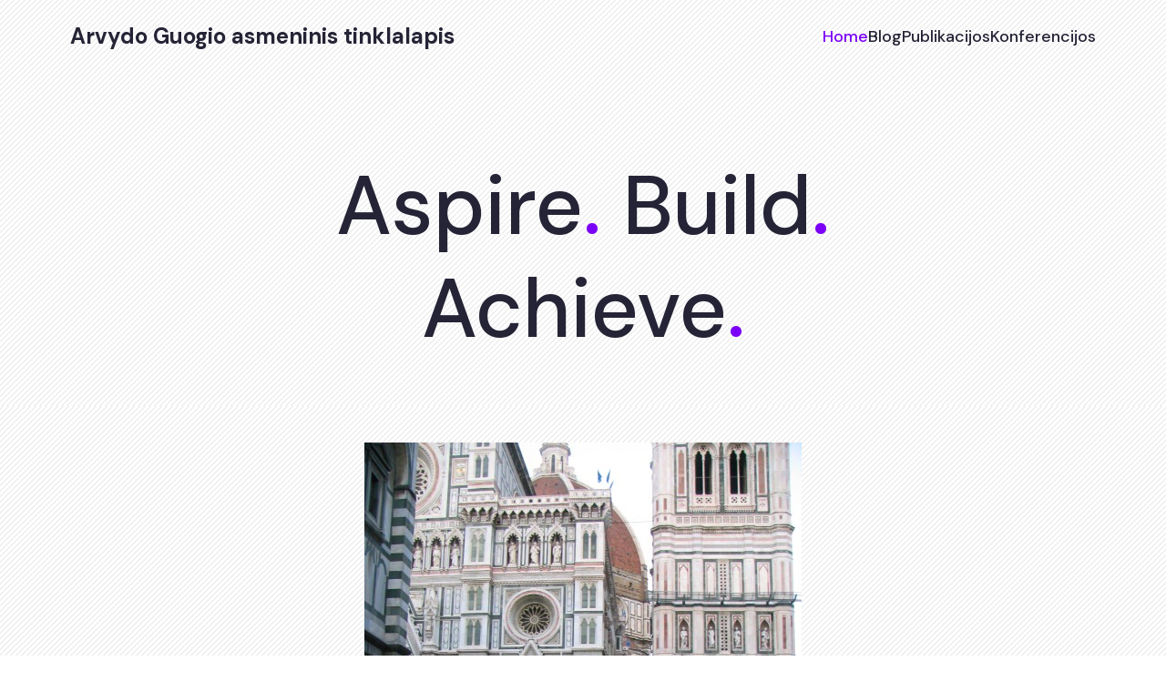

--- FILE ---
content_type: text/html; charset=UTF-8
request_url: https://vai.mruni.eu/gaisru-priezastys-gyvenamose-patalpose-ir-ju-profilaktika/
body_size: 29496
content:
<!DOCTYPE html>
<html lang="en-US" id="kubio">
<head>
	<meta charset="UTF-8" />
	<meta name="viewport" content="width=device-width, initial-scale=1" />
<meta name='robots' content='max-image-preview:large' />
<title>Arvydo Guogio asmeninis tinklalapis &#8211; Arvydo Guogio asmeninis tinklalapis</title>
<link rel='dns-prefetch' href='//arvydasg.sites.mruni.eu' />
<link rel='dns-prefetch' href='//fonts.googleapis.com' />
<link rel="alternate" type="application/rss+xml" title="Arvydo Guogio asmeninis tinklalapis &raquo; Feed" href="https://arvydasg.sites.mruni.eu/?feed=rss2" />
<link rel="alternate" type="application/rss+xml" title="Arvydo Guogio asmeninis tinklalapis &raquo; Comments Feed" href="https://arvydasg.sites.mruni.eu/?feed=comments-rss2" />
<link rel="alternate" title="oEmbed (JSON)" type="application/json+oembed" href="https://arvydasg.sites.mruni.eu/index.php?rest_route=%2Foembed%2F1.0%2Fembed&#038;url=https%3A%2F%2Farvydasg.sites.mruni.eu%2F" />
<link rel="alternate" title="oEmbed (XML)" type="text/xml+oembed" href="https://arvydasg.sites.mruni.eu/index.php?rest_route=%2Foembed%2F1.0%2Fembed&#038;url=https%3A%2F%2Farvydasg.sites.mruni.eu%2F&#038;format=xml" />
					<script>
						(function(){
							var docEL = document.documentElement;
							var style = docEL.style;
							if (!("backgroundAttachment" in style)) return false;
							var oldValue = style.backgroundAttachment;
							style.backgroundAttachment = "fixed";
							var isSupported = (style.backgroundAttachment === "fixed");
							style.backgroundAttachment = oldValue;

							if(navigator.userAgent.toLowerCase().indexOf('mac') !== -1 && navigator.maxTouchPoints){
								isSupported = false;
							}

							if(!isSupported){
								console.warn('Kubio - Browser does not support attachment fix');
								document.documentElement.classList.add('kubio-attachment-fixed-support-fallback');
							}
						})()
					</script>

				<link rel='stylesheet' id='cf7ic_style-css' href='https://arvydasg.sites.mruni.eu/wp-content/plugins/contact-form-7-image-captcha/css/cf7ic-style.css?ver=3.3.7' type='text/css' media='all' />
<link rel='stylesheet' id='kubio--dep-fancybox-css' href='https://arvydasg.sites.mruni.eu/wp-content/plugins/kubio/static/fancybox/jquery.fancybox.min.css?ver=1769100965' type='text/css' media='all' />
<link rel='stylesheet' id='kubio-block-library-css' href='https://arvydasg.sites.mruni.eu/wp-content/plugins/kubio/build/block-library/style.css?ver=1769100965' type='text/css' media='all' />
<style id='kubio-block-library-inline-css' type='text/css'>
.kubio-shape-circles{background-image:url('https://arvydasg.sites.mruni.eu/wp-content/plugins/kubio/lib/shapes/header-shapes/circles.png')}.kubio-shape-10degree-stripes{background-image:url('https://arvydasg.sites.mruni.eu/wp-content/plugins/kubio/lib/shapes/header-shapes/10degree-stripes.png')}.kubio-shape-rounded-squares-blue{background-image:url('https://arvydasg.sites.mruni.eu/wp-content/plugins/kubio/lib/shapes/header-shapes/rounded-squares-blue.png')}.kubio-shape-many-rounded-squares-blue{background-image:url('https://arvydasg.sites.mruni.eu/wp-content/plugins/kubio/lib/shapes/header-shapes/many-rounded-squares-blue.png')}.kubio-shape-two-circles{background-image:url('https://arvydasg.sites.mruni.eu/wp-content/plugins/kubio/lib/shapes/header-shapes/two-circles.png')}.kubio-shape-circles-2{background-image:url('https://arvydasg.sites.mruni.eu/wp-content/plugins/kubio/lib/shapes/header-shapes/circles-2.png')}.kubio-shape-circles-3{background-image:url('https://arvydasg.sites.mruni.eu/wp-content/plugins/kubio/lib/shapes/header-shapes/circles-3.png')}.kubio-shape-circles-gradient{background-image:url('https://arvydasg.sites.mruni.eu/wp-content/plugins/kubio/lib/shapes/header-shapes/circles-gradient.png')}.kubio-shape-circles-white-gradient{background-image:url('https://arvydasg.sites.mruni.eu/wp-content/plugins/kubio/lib/shapes/header-shapes/circles-white-gradient.png')}.kubio-shape-waves{background-image:url('https://arvydasg.sites.mruni.eu/wp-content/plugins/kubio/lib/shapes/header-shapes/waves.png')}.kubio-shape-waves-inverted{background-image:url('https://arvydasg.sites.mruni.eu/wp-content/plugins/kubio/lib/shapes/header-shapes/waves-inverted.png')}.kubio-shape-dots{background-image:url('https://arvydasg.sites.mruni.eu/wp-content/plugins/kubio/lib/shapes/header-shapes/dots.png')}.kubio-shape-left-tilted-lines{background-image:url('https://arvydasg.sites.mruni.eu/wp-content/plugins/kubio/lib/shapes/header-shapes/left-tilted-lines.png')}.kubio-shape-right-tilted-lines{background-image:url('https://arvydasg.sites.mruni.eu/wp-content/plugins/kubio/lib/shapes/header-shapes/right-tilted-lines.png')}.kubio-shape-right-tilted-strips{background-image:url('https://arvydasg.sites.mruni.eu/wp-content/plugins/kubio/lib/shapes/header-shapes/right-tilted-strips.png')}.kubio-shape-doodle{background-image:url('https://arvydasg.sites.mruni.eu/wp-content/plugins/kubio/lib/shapes/header-shapes/doodle.png')}.kubio-shape-falling-stars{background-image:url('https://arvydasg.sites.mruni.eu/wp-content/plugins/kubio/lib/shapes/header-shapes/falling-stars.png')}.kubio-shape-grain{background-image:url('https://arvydasg.sites.mruni.eu/wp-content/plugins/kubio/lib/shapes/header-shapes/grain.png')}.kubio-shape-poly1{background-image:url('https://arvydasg.sites.mruni.eu/wp-content/plugins/kubio/lib/shapes/header-shapes/poly1.png')}.kubio-shape-poly2{background-image:url('https://arvydasg.sites.mruni.eu/wp-content/plugins/kubio/lib/shapes/header-shapes/poly2.png')}.kubio-shape-wavy-lines{background-image:url('https://arvydasg.sites.mruni.eu/wp-content/plugins/kubio/lib/shapes/header-shapes/wavy-lines.png')}

:root { --kubio-color-1:123,0,247;--kubio-color-2:235,177,253;--kubio-color-3:198,61,50;--kubio-color-4:244,244,244;--kubio-color-5:255,255,255;--kubio-color-6:37,36,54;--kubio-color-1-variant-1:205,164,246;--kubio-color-1-variant-2:164,82,246;--kubio-color-1-variant-3:123,0,247;--kubio-color-1-variant-4:80,0,161;--kubio-color-1-variant-5:38,0,76;--kubio-color-2-variant-1:235,177,253;--kubio-color-2-variant-2:215,92,252;--kubio-color-2-variant-3:156,117,167;--kubio-color-2-variant-4:195,8,252;--kubio-color-2-variant-5:77,58,82;--kubio-color-3-variant-1:197,183,181;--kubio-color-3-variant-2:197,122,115;--kubio-color-3-variant-3:198,61,50;--kubio-color-3-variant-4:112,34,28;--kubio-color-3-variant-5:27,8,7;--kubio-color-4-variant-1:244,244,244;--kubio-color-4-variant-2:192,192,192;--kubio-color-4-variant-3:141,141,141;--kubio-color-4-variant-4:90,90,90;--kubio-color-4-variant-5:39,39,39;--kubio-color-5-variant-1:255,255,255;--kubio-color-5-variant-2:204,204,204;--kubio-color-5-variant-3:153,153,153;--kubio-color-5-variant-4:101,101,101;--kubio-color-5-variant-5:50,50,50;--kubio-color-6-variant-1:153,149,223;--kubio-color-6-variant-2:95,92,138;--kubio-color-6-variant-3:53,53,53;--kubio-color-6-variant-4:37,36,54;--kubio-color-6-variant-5:19,17,53 } .has-kubio-color-1-color{color:rgb(var(--kubio-color-1))} .has-kubio-color-1-background-color{background-color:rgb(var(--kubio-color-1))} [data-kubio] .has-kubio-color-1-color{color:rgb(var(--kubio-color-1))} [data-kubio] .has-kubio-color-1-background-color{background-color:rgb(var(--kubio-color-1))} .has-kubio-color-2-color{color:rgb(var(--kubio-color-2))} .has-kubio-color-2-background-color{background-color:rgb(var(--kubio-color-2))} [data-kubio] .has-kubio-color-2-color{color:rgb(var(--kubio-color-2))} [data-kubio] .has-kubio-color-2-background-color{background-color:rgb(var(--kubio-color-2))} .has-kubio-color-3-color{color:rgb(var(--kubio-color-3))} .has-kubio-color-3-background-color{background-color:rgb(var(--kubio-color-3))} [data-kubio] .has-kubio-color-3-color{color:rgb(var(--kubio-color-3))} [data-kubio] .has-kubio-color-3-background-color{background-color:rgb(var(--kubio-color-3))} .has-kubio-color-4-color{color:rgb(var(--kubio-color-4))} .has-kubio-color-4-background-color{background-color:rgb(var(--kubio-color-4))} [data-kubio] .has-kubio-color-4-color{color:rgb(var(--kubio-color-4))} [data-kubio] .has-kubio-color-4-background-color{background-color:rgb(var(--kubio-color-4))} .has-kubio-color-5-color{color:rgb(var(--kubio-color-5))} .has-kubio-color-5-background-color{background-color:rgb(var(--kubio-color-5))} [data-kubio] .has-kubio-color-5-color{color:rgb(var(--kubio-color-5))} [data-kubio] .has-kubio-color-5-background-color{background-color:rgb(var(--kubio-color-5))} .has-kubio-color-6-color{color:rgb(var(--kubio-color-6))} .has-kubio-color-6-background-color{background-color:rgb(var(--kubio-color-6))} [data-kubio] .has-kubio-color-6-color{color:rgb(var(--kubio-color-6))} [data-kubio] .has-kubio-color-6-background-color{background-color:rgb(var(--kubio-color-6))}



#kubio .style-Gp3qTlxXlu-outer .wp-block-kubio-navigation-section__nav{animation-duration:0.5s;box-shadow:none;padding-left:6%;padding-right:6%;}#kubio .style-Gp3qTlxXlu-outer .h-navigation_sticky:not(.extra-1).wp-block-kubio-navigation-section__nav{box-shadow:0px 3px 6px 0px rgba(0, 0, 0, 0.1) ;background-color:#ffffff;}#kubio .style-SFXC9Ze09eu-inner{text-align:left;height:auto;min-height:unset;}#kubio .style-SFXC9Ze09eu-container{height:auto;min-height:unset;}#kubio .style-YpuDHFCdd-container{align-items:flex-start;justify-content:flex-start;gap:10px;--kubio-gap-fallback:10px;text-decoration:none;}#kubio .style-YpuDHFCdd-container .kubio-logo-image{max-height:70px;}#kubio .style-YpuDHFCdd-image{max-height:70px;}#kubio .style-YpuDHFCdd-text{font-weight:700;font-size:24px;color:rgba(var(--kubio-color-6),1);}#kubio .h-navigation_sticky:not(.extra-1) .style-YpuDHFCdd-text{text-decoration:none;color:#000000;}#kubio .style-Cu9zji0X5O-inner{text-align:center;}#kubio .style-Cu9zji0X5O-container{height:auto;min-height:unset;}#kubio .style-uj2bfOyqkL-container{height:50px;}#kubio .style-ZEkYpBrx7RA-inner{text-align:right;height:auto;min-height:unset;}#kubio .style-ZEkYpBrx7RA-container{height:auto;min-height:unset;}#kubio .style-c6BbujDIAOY-outer.bordered-active-item > .kubio-menu > ul > li::before,#kubio .style-c6BbujDIAOY-outer.bordered-active-item > .kubio-menu > ul > li::after{background-color:rgba(var(--kubio-color-1),1);height:3px;}#kubio .style-c6BbujDIAOY-outer.solid-active-item > .kubio-menu > ul > li::before,#kubio .style-c6BbujDIAOY-outer.solid-active-item > .kubio-menu > ul > li::after{background-color:white;border-top-left-radius:0%;border-top-right-radius:0%;border-bottom-left-radius:0%;border-bottom-right-radius:0%;}#kubio .style-c6BbujDIAOY-outer > .kubio-menu > ul{justify-content:flex-end;gap:40px;--kubio-gap-fallback:40px;}#kubio .style-c6BbujDIAOY-outer > .kubio-menu  > ul > li > a{padding-top:10px;padding-bottom:10px;padding-left:0px;padding-right:0px;font-weight:500;font-size:18px;text-decoration:none;color:rgba(var(--kubio-color-6),1);}#kubio .style-c6BbujDIAOY-outer > .kubio-menu  > ul > li > a:hover,#kubio .style-c6BbujDIAOY-outer > .kubio-menu > ul > li > a.hover{color:rgba(var(--kubio-color-1),1);}#kubio .style-c6BbujDIAOY-outer > .kubio-menu > ul > li.current-menu-item > a,#kubio .style-c6BbujDIAOY-outer > .kubio-menu > ul > li.current_page_item > a{color:rgba(var(--kubio-color-1),1);}#kubio .style-c6BbujDIAOY-outer > .kubio-menu  > ul > li > a > svg{padding-left:5px;padding-right:5px;}#kubio .style-c6BbujDIAOY-outer > .kubio-menu  li > ul{background-color:#ffffff;margin-left:5px;margin-right:5px;}#kubio .style-c6BbujDIAOY-outer > .kubio-menu  li > ul > li> a{padding-top:10px;padding-bottom:10px;padding-left:20px;padding-right:20px;border-bottom-color:rgba(128,128,128,.2);border-bottom-width:1px;border-bottom-style:solid;text-decoration:none;color:rgba(var(--kubio-color-6-variant-3),1);}#kubio .style-c6BbujDIAOY-outer > .kubio-menu  li > ul > li > a:hover,#kubio .style-c6BbujDIAOY-outer > .kubio-menu  li > ul > li > a.hover{background-color:rgba(var(--kubio-color-4),1);}#kubio .style-c6BbujDIAOY-outer > .kubio-menu li > ul > li.current-menu-item > a,#kubio .style-c6BbujDIAOY-outer > .kubio-menu  li > ul > li.current_page_item > a{background-color:rgba(var(--kubio-color-4),1);}#kubio .style-c6BbujDIAOY-outer > .kubio-menu > ul > li > ul{margin-top:0px;}#kubio .style-c6BbujDIAOY-outer > .kubio-menu > ul > li > ul:before{height:0px;width:100%;}#kubio .style-r1Ph182_RWJ-icon{border-top-color:black;border-top-width:0px;border-top-style:none;border-right-color:black;border-right-width:0px;border-right-style:none;border-bottom-color:black;border-bottom-width:0px;border-bottom-style:none;border-left-color:black;border-left-width:0px;border-left-style:none;border-top-left-radius:0%;border-top-right-radius:0%;border-bottom-left-radius:0%;border-bottom-right-radius:0%;fill:rgba(var(--kubio-color-6),1);padding-top:0px;padding-bottom:0px;padding-left:0px;padding-right:0px;width:30px;height:30px;min-width:30px;min-height:30px;background-color:rgba(var(--kubio-color-3-variant-5),0);}#kubio .style-r1Ph182_RWJ-icon:hover{fill:rgba(var(--kubio-color-1),1);}.style-r1Ph182_RWJ-offscreen{width:300px !important;background-color:rgba(var(--kubio-color-6-variant-3),1);}.style-r1Ph182_RWJ-offscreenOverlay{background-color:rgba(0,0,0,0.5);}#kubio .style-dySu33XviAE-inner{height:auto;min-height:unset;text-align:left;}#kubio .style-dySu33XviAE-container{height:auto;min-height:unset;}#kubio .style-0xSC3AT64-container{align-items:flex-start;justify-content:flex-start;gap:10px;--kubio-gap-fallback:10px;text-decoration:none;}#kubio .style-0xSC3AT64-container .kubio-logo-image{max-height:70px;}#kubio .style-0xSC3AT64-image{max-height:70px;}#kubio .style-0xSC3AT64-text{font-size:24px;color:rgba(var(--kubio-color-5),1);}#kubio .h-navigation_sticky:not(.extra-1) .style-0xSC3AT64-text{color:rgba(var(--kubio-color-6),1);}#kubio .style-RfKm7zJUMjR-outer > .kubio-menu > ul{--kubio-accordion-menu-offset:10px;}#kubio .style-RfKm7zJUMjR-outer > .kubio-menu  > ul > li > a{border-top-color:#808080;border-right-color:#808080;border-bottom-color:rgba(var(--kubio-color-5),0.2);border-bottom-width:1px;border-bottom-style:solid;border-left-color:#808080;padding-top:20px;padding-bottom:20px;padding-left:40px;font-size:15px;text-decoration:none;color:rgba(var(--kubio-color-5),1);}#kubio .style-RfKm7zJUMjR-outer > .kubio-menu  > ul > li > a:hover,#kubio .style-RfKm7zJUMjR-outer > .kubio-menu > ul > li > a.hover{background-color:rgba(var(--kubio-color-1),1);}#kubio .style-RfKm7zJUMjR-outer > .kubio-menu > ul > li.current-menu-item > a,#kubio .style-RfKm7zJUMjR-outer > .kubio-menu > ul > li.current_page_item > a{background-color:rgba(var(--kubio-color-1),1);}#kubio .style-RfKm7zJUMjR-outer > .kubio-menu  > ul > li > a > svg{padding-left:20px;padding-right:20px;}#kubio .style-RfKm7zJUMjR-outer > .kubio-menu  li > ul > li> a{color:rgba(var(--kubio-color-5),1);border-top-color:#808080;border-right-color:#808080;border-bottom-color:rgba(var(--kubio-color-5),0.2);border-bottom-width:1px;border-bottom-style:solid;border-left-color:#808080;font-size:15px;text-decoration:none;padding-top:12px;padding-bottom:12px;padding-left:40px;}#kubio .style-RfKm7zJUMjR-outer > .kubio-menu  li > ul > li > a:hover,#kubio .style-RfKm7zJUMjR-outer > .kubio-menu  li > ul > li > a.hover{background-color:rgba(var(--kubio-color-1),0.8);}#kubio .style-RfKm7zJUMjR-outer > .kubio-menu li > ul > li.current-menu-item > a,#kubio .style-RfKm7zJUMjR-outer > .kubio-menu  li > ul > li.current_page_item > a{background-color:rgba(var(--kubio-color-1),0.8);}#kubio .style-RfKm7zJUMjR-outer > .kubio-menu  li > ul > li > a > svg{padding-left:20px;padding-right:20px;}#kubio .style-7AuOkWajPWG-inner{text-align:left;height:auto;min-height:unset;}#kubio .style-7AuOkWajPWG-container{height:auto;min-height:unset;}#kubio .style-nicBEJtZM-outer p{color:rgba(var(--kubio-color-5),0.4);}#kubio .style-J6FPNZyUrn-outer{height:auto;min-height:unset;padding-top:60px;padding-bottom:0px;padding-left:6%;padding-right:6%;}#kubio .style-9IGHpldIpw-inner{height:auto;min-height:unset;text-align:center;}#kubio .style-9IGHpldIpw-container{height:auto;min-height:unset;}#kubio .wp-block.wp-block-kubio-heading__text.style-ukjZtaF3MN-text{font-size:5.3em;}#kubio .wp-block.wp-block-kubio-heading__text.style-ukjZtaF3MN-text .text-wrapper-fancy svg path{stroke:#000000;stroke-linejoin:initial;stroke-linecap:initial;stroke-width:8px;}#kubio .style-8BtL34emUO-outer{padding-top:10px;}#kubio .style-9eEPmvtq24-inner{text-align:center;}#kubio .style-9eEPmvtq24-container{height:auto;min-height:unset;}#kubio .style-Nyr-MBkKgj-outer{background-color:rgba(var(--kubio-color-4),1);}#kubio .style-Nyr-MBkKgj-inner{margin-top:0px;}#kubio .style--WFrJiOkW-inner{text-align:left;}#kubio .style--WFrJiOkW-container{height:auto;min-height:unset;}#kubio .wp-block.wp-block-kubio-heading__text.style-fFAprHN_k-text .text-wrapper-fancy svg path{stroke:#000000;stroke-linejoin:initial;stroke-linecap:initial;stroke-width:8px;}#kubio .style-o70q5u7hh8-outer{padding-top:10px;padding-bottom:10px;}#kubio .style-o70q5u7hh8-width-container{width:30%;}#kubio .style-o70q5u7hh8-line{border-bottom-color:rgba(var(--kubio-color-2),1);border-bottom-width:4px;border-bottom-style:solid;}#kubio .style-o70q5u7hh8-inner{fill:rgba(var(--kubio-color-1),1);width:50px;height:50px;margin-left:10px;margin-right:10px;}#kubio .style-Ste2ZLXZHE-spacing{text-align:left;}#kubio .style-K7j4z2_k_-outer a.style-K7j4z2_k_-link{text-align:center;text-decoration:underline;color:rgba(var(--kubio-color-1),1);justify-content:center;}#kubio .style-K7j4z2_k_-outer a.style-K7j4z2_k_-link:hover{color:rgba(var(--kubio-color-1-variant-4),1);box-shadow:none;}#kubio a.style-K7j4z2_k_-link .style-K7j4z2_k_-icon{width:14px;height:14px;min-width:14px;min-height:14px;margin-left:10px;margin-right:0px;}#kubio .style-8sXMIaqt9Z-inner{text-align:left;height:auto;min-height:unset;border-top-left-radius:20px;border-top-right-radius:20px;border-bottom-left-radius:20px;border-bottom-right-radius:20px;}#kubio .style-8sXMIaqt9Z-container{height:auto;min-height:unset;}#kubio .style-GT9Rb77br-image{border-top-left-radius:20px;border-top-right-radius:20px;border-bottom-left-radius:20px;border-bottom-right-radius:20px;}#kubio .style-GT9Rb77br-frameImage{border-top-left-radius:20px;border-top-right-radius:20px;border-bottom-left-radius:20px;border-bottom-right-radius:20px;}#kubio .style-GT9Rb77br-overlay{border-top-left-radius:20px;border-top-right-radius:20px;border-bottom-left-radius:20px;border-bottom-right-radius:20px;}#kubio .style-xN-pH3E25J-outer{padding-top:30px;}#kubio .style-13_AQrFvFW-inner{text-align:center;}#kubio .style-13_AQrFvFW-container{height:auto;min-height:unset;}#kubio .wp-block.wp-block-kubio-heading__text.style-uOGgXlQcQJ-text .text-wrapper-fancy svg path{stroke:#000000;stroke-linejoin:initial;stroke-linecap:initial;stroke-width:8px;}#kubio .style-QJK1baQ_fK-inner{text-align:center;}#kubio .style-QJK1baQ_fK-container{height:auto;min-height:unset;}#kubio .style--6OgIjUS--image{border-top-left-radius:20px;border-top-right-radius:20px;border-bottom-left-radius:20px;border-bottom-right-radius:20px;}#kubio .style--6OgIjUS--frameImage{border-top-left-radius:3px;border-top-right-radius:3px;border-bottom-left-radius:3px;border-bottom-right-radius:3px;}#kubio .style--6OgIjUS--overlay{border-top-left-radius:20px;border-top-right-radius:20px;border-bottom-left-radius:20px;border-bottom-right-radius:20px;}#kubio .wp-block.wp-block-kubio-heading__text.style-uZOUOvYl9-text .text-wrapper-fancy svg path{stroke:#000000;stroke-linejoin:initial;stroke-linecap:initial;stroke-width:8px;}#kubio .style-wnSceHUAg-spacing{text-align:center;}#kubio .style-5ZsSwHeZxH-inner{text-align:center;}#kubio .style-5ZsSwHeZxH-container{height:auto;min-height:unset;}#kubio .style-sqOfzMFtl-image{border-top-left-radius:20px;border-top-right-radius:20px;border-bottom-left-radius:20px;border-bottom-right-radius:20px;}#kubio .style-sqOfzMFtl-frameImage{border-top-left-radius:3px;border-top-right-radius:3px;border-bottom-left-radius:3px;border-bottom-right-radius:3px;}#kubio .style-sqOfzMFtl-overlay{border-top-left-radius:20px;border-top-right-radius:20px;border-bottom-left-radius:20px;border-bottom-right-radius:20px;}#kubio .wp-block.wp-block-kubio-heading__text.style-qUM-Z94y8-text .text-wrapper-fancy svg path{stroke:#000000;stroke-linejoin:initial;stroke-linecap:initial;stroke-width:8px;}#kubio .style-Vur3ADYeEv-inner{text-align:center;}#kubio .style-Vur3ADYeEv-container{height:auto;min-height:unset;}#kubio .style-pCwh1N2BX-image{border-top-left-radius:20px;border-top-right-radius:20px;border-bottom-left-radius:20px;border-bottom-right-radius:20px;}#kubio .style-pCwh1N2BX-frameImage{border-top-left-radius:3px;border-top-right-radius:3px;border-bottom-left-radius:3px;border-bottom-right-radius:3px;}#kubio .style-pCwh1N2BX-overlay{border-top-left-radius:20px;border-top-right-radius:20px;border-bottom-left-radius:20px;border-bottom-right-radius:20px;}#kubio .wp-block.wp-block-kubio-heading__text.style-8NBRiFs-5-text .text-wrapper-fancy svg path{stroke:#000000;stroke-linejoin:initial;stroke-linecap:initial;stroke-width:8px;}#kubio .style-GxLSQsSpq-outer{padding-top:0px;padding-bottom:0px;background-color:rgba(var(--kubio-color-4),1);}#kubio .style-GxLSQsSpq-inner{margin-top:0px;}#kubio .style-YpJyYo-jS-inner{text-align:left;background-image:url("https://arvydasg.sites.mruni.eu/wp-content/uploads/2026/01/content1.jpg");background-size:cover;background-position:52% 50%;background-attachment:scroll;background-repeat:no-repeat;min-height:650px;border-top-left-radius:20px;}#kubio .style-YpJyYo-jS-container{height:auto;min-height:unset;}#kubio .style-FENVDue7bo-inner{padding-top:18%;padding-bottom:18%;padding-left:18%;padding-right:18%;text-align:left;}#kubio .style-FENVDue7bo-container{height:auto;min-height:unset;}#kubio .style-twgBgxo8j-inner{padding-top:18%;padding-bottom:18%;padding-left:18%;padding-right:18%;text-align:left;}#kubio .style-twgBgxo8j-container{height:auto;min-height:unset;}#kubio .style-YuuO7jvHC-inner{text-align:left;background-image:url("https://arvydasg.sites.mruni.eu/wp-content/uploads/2026/01/content2.jpg");background-size:cover;background-position:53% 50%;background-attachment:scroll;background-repeat:no-repeat;min-height:650px;border-bottom-right-radius:20px;}#kubio .style-YuuO7jvHC-container{height:auto;min-height:unset;}#kubio .style-vOx44vgYdR-outer{height:auto;min-height:unset;}#kubio .style-pexuFFFqAP-inner{text-align:center;}#kubio .style-pexuFFFqAP-container{height:auto;min-height:unset;}#kubio .wp-block.wp-block-kubio-heading__text.style-RLK3uIwIfl-text .text-wrapper-fancy svg path{stroke:#000000;stroke-linejoin:initial;stroke-linecap:initial;stroke-width:8px;}#kubio .style-sER-zgowU-outer{padding-top:10px;padding-bottom:10px;}#kubio .style-sER-zgowU-width-container{width:15%;}#kubio .style-sER-zgowU-line{border-bottom-color:rgba(var(--kubio-color-2),1);border-bottom-width:4px;border-bottom-style:solid;}#kubio .style-sER-zgowU-inner{fill:rgba(var(--kubio-color-1),1);width:50px;height:50px;margin-left:10px;margin-right:10px;}#kubio .style-mJ27N-T77d-inner{text-align:center;height:auto;min-height:unset;}#kubio .style-mJ27N-T77d-container{height:auto;min-height:unset;}#kubio .style-0zb1pQLQTuc-inner{text-align:left;height:auto;min-height:unset;}#kubio .style-0zb1pQLQTuc-container{height:auto;min-height:unset;}#kubio .style-OA_BBJOjZ56-outer{text-align:left;}#kubio .style-OA_BBJOjZ56-inner{fill:rgba(var(--kubio-color-1),1);width:50px;height:50px;min-width:50px;min-height:50px;}#kubio .wp-block.wp-block-kubio-heading__text.style-i1dfu9_A4VG-text .text-wrapper-fancy svg path{stroke:#000000;stroke-linejoin:initial;stroke-linecap:initial;stroke-width:8px;}#kubio .style-biUJ-Ah_mG-inner{text-align:center;}#kubio .style-biUJ-Ah_mG-container{height:auto;min-height:unset;}#kubio .wp-block.wp-block-kubio-heading__text.style-MGFgKBh3xh-text .text-wrapper-fancy svg path{stroke:#000000;stroke-linejoin:initial;stroke-linecap:initial;stroke-width:8px;}#kubio .style-zUQcEvAI_-inner{height:auto;min-height:unset;transition-duration:0.5s;border-top-left-radius:3px;border-top-right-radius:3px;border-bottom-left-radius:3px;border-bottom-right-radius:3px;text-align:center;}#kubio .style-zUQcEvAI_-inner:hover{transform:scaleX(1) scaleY(1);transform-origin:center center 0px;}#kubio .style-zUQcEvAI_-container{height:auto;min-height:unset;}#kubio .style-DAuoa5QFo-container .wp-block-kubio-image-gallery-item__image{border-top-left-radius:20px;border-top-right-radius:20px;border-bottom-left-radius:20px;border-bottom-right-radius:20px;transition-duration:1s;}#kubio .style-DAuoa5QFo-container .wp-block-kubio-image-gallery-item__caption{text-align:center;}#kubio .style-DAuoa5QFo-container .wp-block-kubio-image-gallery-item__image-caption-wrapper{margin-top:10px;margin-bottom:10px;margin-left:10px;margin-right:10px;}#kubio .style-DAuoa5QFo-container .wp-block-kubio-image-gallery-item__image-overlay{transition-duration:1s;background-color:rgba(var(--kubio-color-1),1);}#kubio .style-amd4ckIIhb-inner{text-align:left;}#kubio .style-amd4ckIIhb-container{height:auto;min-height:unset;}#kubio .wp-block.wp-block-kubio-heading__text.style-Ri40ZXp-QS-text .text-wrapper-fancy svg path{stroke:#000000;stroke-linejoin:initial;stroke-linecap:initial;stroke-width:8px;}#kubio .style-lFudA_Eaea-inner{text-align:right;}#kubio .style-lFudA_Eaea-container{height:auto;min-height:unset;}#kubio .style-cYLr26dTn-spacing{text-align:right;}#kubio .style-Dud6AOZG0Hc-outer a.style-Dud6AOZG0Hc-link{text-align:center;background-color:rgba(var(--kubio-color-1),1);border-top-color:rgba(var(--kubio-color-1),1);border-top-width:2px;border-top-style:solid;border-right-color:rgba(var(--kubio-color-1),1);border-right-width:2px;border-right-style:solid;border-bottom-color:rgba(var(--kubio-color-1),1);border-bottom-width:2px;border-bottom-style:solid;border-left-color:rgba(var(--kubio-color-1),1);border-left-width:2px;border-left-style:solid;border-top-left-radius:50px;border-top-right-radius:50px;border-bottom-left-radius:50px;border-bottom-right-radius:50px;padding-top:13px;padding-bottom:13px;padding-left:30px;padding-right:30px;font-weight:400;font-size:1.2em;letter-spacing:1px;text-decoration:none;text-transform:lowercase;color:rgba(var(--kubio-color-5),1);justify-content:center;}#kubio .style-Dud6AOZG0Hc-outer a.style-Dud6AOZG0Hc-link:hover{background-color:rgba(var(--kubio-color-1-variant-4),1);border-top-color:rgba(var(--kubio-color-1-variant-4),1);border-right-color:rgba(var(--kubio-color-1-variant-4),1);border-bottom-color:rgba(var(--kubio-color-1-variant-4),1);border-left-color:rgba(var(--kubio-color-1-variant-4),1);box-shadow:none;}#kubio a.style-Dud6AOZG0Hc-link .style-Dud6AOZG0Hc-icon{width:12px;height:12px;min-width:12px;min-height:12px;margin-left:10px;margin-right:0px;}#kubio .style-ZkeCOS7DvS-inner{text-align:left;}#kubio .style-ZkeCOS7DvS-container{height:auto;min-height:unset;}#kubio .style-QtetVXHJ9I-inner{margin-top:0px;margin-bottom:0px;margin-left:0px;margin-right:0px;box-shadow:none;border-top-left-radius:20px;border-top-right-radius:20px;border-bottom-left-radius:20px;border-bottom-right-radius:20px;text-align:left;background-color:rgba(var(--kubio-color-4),1);}#kubio .style-QtetVXHJ9I-container{height:auto;min-height:unset;}#kubio .style-iE82N7AEu-container{background-color:rgba(var(--kubio-color-1),1);border-top-left-radius:20px;border-top-right-radius:20px;border-bottom-left-radius:20px;border-bottom-right-radius:20px;text-align:center;height:300px;}#kubio .style-iE82N7AEu-image{object-position:center center;object-fit:cover;}#kubio a.style-tstzQ_uACq-link{text-decoration:none;}#kubio .style-in2mlwF4a-metaDataContainer{justify-content:flex-end;border-top-left-radius:0px;border-top-right-radius:0px;border-bottom-left-radius:20px;border-bottom-right-radius:20px;}#kubio .style-in2mlwF4a-metaDataContainer a{font-weight:400;font-size:14px;color:rgba(var(--kubio-color-5-variant-3),1);}#kubio .style-in2mlwF4a-metaDataContainer a:hover{color:rgba(var(--kubio-color-1),1);}#kubio .style-in2mlwF4a-metaDataContainer .metadata-prefix{font-weight:400;font-size:14px;color:rgba(var(--kubio-color-5-variant-3),1);}#kubio .style-in2mlwF4a-metaDataContainer .metadata-suffix{font-weight:400;font-size:14px;color:rgba(var(--kubio-color-5-variant-3),1);}#kubio .style-in2mlwF4a-metaDataContainer .h-svg-icon{fill:rgba(var(--kubio-color-5-variant-3),1);width:20px;height:20px;margin-right:5px;}#kubio .style-in2mlwF4a-metaDataContainer .metadata-separator{padding-left:2px;padding-right:2px;font-size:14px;color:rgba(var(--kubio-color-5-variant-3),1);}#kubio .style-7TrnS1SQ70-outer a.style-7TrnS1SQ70-link{text-align:center;border-top-color:rgba(var(--kubio-color-5),1);border-top-width:2px;border-top-style:solid;border-right-color:rgba(var(--kubio-color-5),1);border-right-width:2px;border-right-style:solid;border-bottom-color:rgba(var(--kubio-color-5),1);border-bottom-width:2px;border-bottom-style:solid;border-left-color:rgba(var(--kubio-color-5),1);border-left-width:2px;border-left-style:solid;border-top-left-radius:100px;border-top-right-radius:100px;border-bottom-left-radius:100px;border-bottom-right-radius:100px;padding-top:15px;padding-bottom:15px;padding-left:30px;padding-right:30px;background-color:rgba(var(--kubio-color-5),1);text-decoration:none;color:rgba(var(--kubio-color-1),1);justify-content:center;}#kubio .style-7TrnS1SQ70-outer a.style-7TrnS1SQ70-link:hover{border-top-color:rgba(var(--kubio-color-1),1);border-right-color:rgba(var(--kubio-color-1),1);border-bottom-color:rgba(var(--kubio-color-1),1);border-left-color:rgba(var(--kubio-color-1),1);}#kubio a.style-7TrnS1SQ70-link .style-7TrnS1SQ70-icon{width:14px;height:14px;min-width:14px;min-height:14px;margin-left:10px;margin-right:0px;}#kubio .style-7TrnS1SQ70-spacing{text-align:left;}#kubio .style-uoKeJFIYr6-outer{background-color:rgba(var(--kubio-color-6),1);background-image:url("https://arvydasg.sites.mruni.eu/wp-content/uploads/2026/01/contact.jpg");background-size:cover;background-position:50% 50%;background-attachment:fixed;background-repeat:no-repeat;height:auto;min-height:unset;}#kubio .style-uoKeJFIYr6-inner{margin-top:0px;}#kubio .style-bR0y8EcIH-container{background-color:rgba(var(--kubio-color-5),1);border-top-left-radius:20px;border-top-right-radius:20px;border-bottom-left-radius:20px;border-bottom-right-radius:20px;margin-left:15px;margin-right:15px;}#kubio .style-GphWuthNG5-inner{text-align:left;}body:not(.extra-1) .style-GphWuthNG5-inner a:hover,body:not(.extra-1) .style-GphWuthNG5-inner a[data-kubio]:hover{color:rgba(var(--kubio-color-1),1);}#kubio .style-GphWuthNG5-container{height:auto;min-height:unset;}#kubio .wp-block.wp-block-kubio-heading__text.style-xNPNONoJi9-text .text-wrapper-fancy svg path{stroke:#000000;stroke-linejoin:initial;stroke-linecap:initial;stroke-width:8px;}#kubio .style-Pv3j1LO-Li-outer{padding-top:10px;padding-bottom:10px;}#kubio .style-Pv3j1LO-Li-width-container{width:15%;}#kubio .style-Pv3j1LO-Li-line{border-bottom-color:rgba(var(--kubio-color-2),1);border-bottom-width:4px;border-bottom-style:solid;}#kubio .style-Pv3j1LO-Li-inner{fill:rgba(var(--kubio-color-1),1);width:50px;height:50px;margin-left:10px;margin-right:10px;}#kubio .style-Ga0jqTuEz-outer{justify-content:flex-start;align-content:flex-start;flex-direction:column;padding-top:30px;}#kubio .style-Ga0jqTuEz-outer .wp-block-kubio-iconlistitem__item{padding-right:0px;}#kubio .style-Ga0jqTuEz-outer .wp-block-kubio-iconlistitem__text{margin-left:10px;align-items:center;font-weight:400;font-size:18px;color:rgba(var(--kubio-color-6),1);}#kubio .style-Ga0jqTuEz-outer .wp-block-kubio-iconlistitem__text-wrapper{padding-bottom:0px;align-items:center;}#kubio .style-Ga0jqTuEz-outer .wp-block-kubio-iconlistitem__icon{fill:rgba(var(--kubio-color-1),1);width:30px;height:30px;padding-top:10px;padding-bottom:10px;padding-left:10px;padding-right:10px;background-color:rgba(var(--kubio-color-5),1);border-top-left-radius:20px;border-top-right-radius:20px;border-bottom-left-radius:20px;border-bottom-right-radius:20px;}#kubio .style-Ga0jqTuEz-outer .wp-block-kubio-iconlistitem__divider{color:rgb(0,0,0);width:100%;0:auto;border-top-width:0px;border-top-style:solid;border-right-width:0px;border-right-style:solid;border-bottom-color:rgb(0,0,0);border-bottom-width:1px;border-bottom-style:solid;border-left-width:0px;border-left-style:solid;margin-left:0px;}#kubio .style-Ga0jqTuEz-outer .wp-block-kubio-iconlistitem__divider-wrapper{width:100%;padding-top:10px;padding-bottom:10px;padding-left:0px;padding-right:0px;0:auto;align-items:center;}#kubio .style-jSImWb1ng--inner{min-height:400px;text-align:center;}#kubio .style-jSImWb1ng--container{height:auto;min-height:unset;}#kubio .style-jsEMe1FrDr-formWrapper label,#kubio .style-jsEMe1FrDr-formWrapper p label,#kubio .style-jsEMe1FrDr-formWrapper .wpcf7-not-valid-tip,#kubio .style-jsEMe1FrDr-formWrapper .wpcf7-list-item-label,#kubio .style-jsEMe1FrDr-formWrapper .forminator-ui .forminator-row .forminator-col label,#kubio .style-jsEMe1FrDr-formWrapper form.forminator-ui .forminator-label{text-align:left;color:rgba(var(--kubio-color-1),1);}#kubio .style-jsEMe1FrDr-formWrapper .wp-block-kubio-contact__formContainer textarea,#kubio .style-jsEMe1FrDr-formWrapper form.forminator-ui .forminator-row .forminator-col textarea.forminator-textarea,#kubio .style-jsEMe1FrDr-formWrapper .wp-block-kubio-contact__formContainer select,#kubio .style-jsEMe1FrDr-formWrapper .wp-block-kubio-contact__formContainer input:not([type="file"]):not([type="radio"]):not([type="checkbox"]):not([type="submit"]){margin-top:4px;margin-bottom:16px;background-color:#ffffff;border-top-width:1px;border-top-style:solid;border-right-width:1px;border-right-style:solid;border-bottom-width:1px;border-bottom-style:solid;border-left-width:1px;border-left-style:solid;border-top-left-radius:3px;border-top-right-radius:3px;border-bottom-left-radius:3px;border-bottom-right-radius:3px;padding-top:10px;padding-bottom:10px;padding-left:10px;padding-right:10px;color:rgba(var(--kubio-color-6),1);font-family:Poppins,Helvetica, Arial, Sans-Serif, serif;}#kubio .style-jsEMe1FrDr-formWrapper .wp-block-kubio-contact__formContainer textarea:hover,#kubio .style-jsEMe1FrDr-formWrapper form.forminator-ui .forminator-row .forminator-col textarea.forminator-textarea:hover,#kubio .style-jsEMe1FrDr-formWrapper .wp-block-kubio-contact__formContainer select:hover,#kubio .style-jsEMe1FrDr-formWrapper .wp-block-kubio-contact__formContainer input:not([type="file"]):not([type="radio"]):not([type="checkbox"]):not([type="submit"]):hover{border-top-color:rgba(var(--kubio-color-5-variant-2),1);border-right-color:rgba(var(--kubio-color-5-variant-2),1);border-bottom-color:rgba(var(--kubio-color-5-variant-2),1);border-left-color:rgba(var(--kubio-color-5-variant-2),1);}#kubio .style-jsEMe1FrDr-formWrapper .wp-block-kubio-contact__formContainer textarea:focus,#kubio .style-jsEMe1FrDr-formWrapper form.forminator-ui .forminator-row .forminator-col textarea.forminator-textarea:focus,#kubio .style-jsEMe1FrDr-formWrapper .wp-block-kubio-contact__formContainer select:focus,#kubio .style-jsEMe1FrDr-formWrapper .wp-block-kubio-contact__formContainer input:not([type="file"]):not([type="radio"]):not([type="checkbox"]):not([type="submit"]):focus{border-top-color:rgba(var(--kubio-color-5-variant-2),1);border-right-color:rgba(var(--kubio-color-5-variant-2),1);border-bottom-color:rgba(var(--kubio-color-5-variant-2),1);border-left-color:rgba(var(--kubio-color-5-variant-2),1);}#kubio .style-jsEMe1FrDr-formWrapper [type="submit"],#kubio .style-jsEMe1FrDr-formWrapper .forminator-ui .forminator-row .forminator-col .forminator-button-submit{background-color:rgba(var(--kubio-color-1),1);color:rgba(var(--kubio-color-5),1);padding-top:12px;padding-bottom:12px;padding-left:30px;padding-right:30px;font-family:Poppins,Helvetica, Arial, Sans-Serif, serif;font-size:14px;letter-spacing:1px;text-transform:uppercase;border-top-width:0px;border-top-style:none;border-right-width:0px;border-right-style:none;border-bottom-width:0px;border-bottom-style:none;border-left-width:0px;border-left-style:none;border-top-left-radius:30px;border-top-right-radius:30px;border-bottom-left-radius:30px;border-bottom-right-radius:30px;margin-right:auto;margin-left:0;text-align:left;}#kubio .style-jsEMe1FrDr-formWrapper [type="submit"]:hover,#kubio .style-jsEMe1FrDr-formWrapper .forminator-ui .forminator-row .forminator-col .forminator-button-submit:hover{background-color:rgba(var(--kubio-color-1-variant-4),1);}#kubio .style-jsEMe1FrDr-formWrapper .wpcf7-mail-sent-ng,#kubio .style-jsEMe1FrDr-formWrapper .wpcf7-aborted,#kubio .style-jsEMe1FrDr-formWrapper .wpcf7-form.failed .wpcf7-response-output,#kubio .style-jsEMe1FrDr-formWrapper .wpcf7-form.aborted .wpcf7-response-output,#kubio .style-jsEMe1FrDr-formWrapper .wpcf7-validation-errors,#kubio .style-jsEMe1FrDr-formWrapper .wpcf7-form.invalid .wpcf7-response-output,#kubio .style-jsEMe1FrDr-formWrapper .wpcf7-form.unaccepted .wpcf7-response-output,#kubio .style-jsEMe1FrDr-formWrapper form.forminator-ui .forminator-response-message.forminator-error{border-top-width:0px;border-top-style:none;border-right-width:0px;border-right-style:none;border-bottom-width:0px;border-bottom-style:none;border-left-width:0px;border-left-style:none;background-color:rgba(var(--kubio-color-4),1);color:rgb(255, 255, 255);font-weight:400;}#kubio .style-jsEMe1FrDr-formWrapper form:not(.invalid):not(.unnaccepted):not(.failed) .wpcf7-response-output:not(.wpcf7-mail-sent-ok):not(.wpcf7-mail-sent-ng),#kubio .style-jsEMe1FrDr-formWrapper form.forminator-ui .forminator-response-message.forminator-loading{border-top-width:0px;border-top-style:none;border-right-width:0px;border-right-style:none;border-bottom-width:0px;border-bottom-style:none;border-left-width:0px;border-left-style:none;background-color:rgba(var(--kubio-color-2),1);font-weight:400;}#kubio .style-jsEMe1FrDr-formWrapper .wpcf7-mail-sent-ok,#kubio .style-jsEMe1FrDr-formWrapper .wpcf7 form.sent .wpcf7-response-output,#kubio .style-jsEMe1FrDr-formWrapper .wpforms-confirmation-container-full,#kubio .style-jsEMe1FrDr-formWrapper .wpforms-confirmation-container,#kubio .style-jsEMe1FrDr-formWrapper form.forminator-ui .forminator-response-message.forminator-success{border-top-width:0px;border-top-style:none;border-right-width:0px;border-right-style:none;border-bottom-width:0px;border-bottom-style:none;border-left-width:0px;border-left-style:none;background-color:rgba(var(--kubio-color-3),1);font-weight:400;color:rgba(var(--kubio-color-3-variant-5),1);}#kubio .style-jsEMe1FrDr-formWrapper .forminator-row .forminator-col .forminator-error-message,#kubio .style-jsEMe1FrDr-formWrapper form .wpcf7-not-valid-tip{background-color:#F9E4E8;line-height:2em;color:#E04562;padding-top:2px;padding-bottom:2px;padding-left:10px;padding-right:10px;margin-top:5px;margin-bottom:16px;margin-left:0px;margin-right:0px;}#kubio .style-vP0mYzy99sE-outer{padding-top:0px;padding-bottom:0px;background-color:rgba(var(--kubio-color-5),1);}body:not(.extra-1) .style-vP0mYzy99sE-outer a,body:not(.extra-1) .style-vP0mYzy99sE-outer a[data-kubio]{color:rgba(var(--kubio-color-1),1);}body:not(.extra-1) .style-vP0mYzy99sE-outer a:hover,body:not(.extra-1) .style-vP0mYzy99sE-outer a[data-kubio]:hover{color:rgba(var(--kubio-color-1-variant-2),1);}#kubio .style-nJpox2eRXHV-inner{text-align:center;}#kubio .style-nJpox2eRXHV-container{text-align:center;height:auto;min-height:unset;}#kubio .style-local-5-container{flex:0 0 auto;ms-flex:0 0 auto;width:auto;max-width:100%;}#kubio .style-local-7-container{flex:1 1 0;ms-flex:1 1 0%;max-width:100%;}#kubio .style-local-9-container{flex:0 0 auto;ms-flex:0 0 auto;width:auto;max-width:100%;}#kubio .style-local-15-container{width:100%;flex:0 0 auto;-ms-flex:0 0 auto;}#kubio .style-local-20-container{width:100%;flex:0 0 auto;-ms-flex:0 0 auto;}#kubio .style-local-24-container{width:80%;flex:0 0 auto;-ms-flex:0 0 auto;}#kubio .style-local-29-container{width:100%;flex:0 0 auto;-ms-flex:0 0 auto;}#kubio .style-local-33-container{width:47.62%;flex:0 0 auto;-ms-flex:0 0 auto;}#kubio .style-local-41-container{width:52.37%;flex:0 0 auto;-ms-flex:0 0 auto;}#kubio .style-local-45-container{width:70%;flex:0 0 auto;-ms-flex:0 0 auto;}#kubio .style-local-50-container{flex:0 0 auto;-ms-flex:0 0 auto;}#kubio .style-local-57-container{flex:0 0 auto;-ms-flex:0 0 auto;}#kubio .style-local-64-container{flex:0 0 auto;-ms-flex:0 0 auto;}#kubio .style-local-73-container{width:50%;flex:0 0 auto;-ms-flex:0 0 auto;}#kubio .style-local-74-container{width:50%;flex:0 0 auto;-ms-flex:0 0 auto;}#kubio .style-local-83-container{width:50%;flex:0 0 auto;-ms-flex:0 0 auto;}#kubio .style-local-90-container{width:50%;flex:0 0 auto;-ms-flex:0 0 auto;}#kubio .style-local-93-container{width:70%;flex:0 0 auto;-ms-flex:0 0 auto;}#kubio .style-local-98-container{width:100%;flex:0 0 auto;-ms-flex:0 0 auto;}#kubio .style-local-100-container{flex:0 0 auto;-ms-flex:0 0 auto;}#kubio .style-local-104-container{flex:0 0 auto;-ms-flex:0 0 auto;}#kubio .style-local-108-container{flex:0 0 auto;-ms-flex:0 0 auto;}#kubio .style-local-112-container{flex:0 0 auto;-ms-flex:0 0 auto;}#kubio .style-local-116-container{flex:0 0 auto;-ms-flex:0 0 auto;}#kubio .style-local-120-container{flex:0 0 auto;-ms-flex:0 0 auto;}#kubio .style-local-126-container{width:70%;flex:0 0 auto;-ms-flex:0 0 auto;}#kubio .style-local-131-container{flex:0 0 auto;-ms-flex:0 0 auto;}#kubio .style-local-141-container{flex:1 1 0;ms-flex:1 1 0%;max-width:100%;}#kubio .style-local-143-container{flex:0 0 auto;ms-flex:0 0 auto;width:auto;max-width:100%;}#kubio .style-local-147-container{width:100%;flex:0 0 auto;-ms-flex:0 0 auto;}#kubio .style-local-150-container{flex:0 0 auto;-ms-flex:0 0 auto;}#kubio .style-local-156-container{flex:0 0 auto;-ms-flex:0 0 auto;}#kubio .style-local-162-container{flex:0 0 auto;-ms-flex:0 0 auto;}#kubio .style-local-170-container{width:50%;flex:0 0 auto;-ms-flex:0 0 auto;}#kubio .style-local-181-container{width:50%;flex:0 0 auto;-ms-flex:0 0 auto;}#kubio .style-local-186-container{flex:0 0 auto;-ms-flex:0 0 auto;}.h-y-container > *:not(:last-child),.h-x-container-inner > *{margin-bottom:20px;}.h-x-container-inner,.h-column__content > .h-x-container > *:last-child,.h-y-container > .kubio-block-inserter{margin-bottom:-20px;}.h-x-container-inner{margin-left:-10px;margin-right:-10px;}.h-x-container-inner > *{padding-left:10px;padding-right:10px;}[data-kubio] a:not([class*=wp-block-button]),.with-kubio-global-style a:not([class*=wp-block-button]),a:not([class*=wp-block-button])[data-kubio],.wp-block-woocommerce-mini-cart-contents a:not([class*=wp-block-button]){font-family:DM Sans,Helvetica, Arial, Sans-Serif, serif;font-weight:500;font-size:1em;line-height:1.5;text-decoration:none;color:rgba(var(--kubio-color-1),1);}[data-kubio] a:not([class*=wp-block-button]):hover,.with-kubio-global-style a:not([class*=wp-block-button]):hover,a:not([class*=wp-block-button])[data-kubio]:hover,.wp-block-woocommerce-mini-cart-contents a:not([class*=wp-block-button]):hover{color:rgba(var(--kubio-color-1-variant-4),1);}[data-kubio] h1,.with-kubio-global-style h1,h1[data-kubio],.wp-block-woocommerce-mini-cart-contents h1{font-family:DM Sans,Helvetica, Arial, Sans-Serif, serif;font-weight:500;font-size:3.5em;line-height:1.26;text-transform:none;color:rgba(var(--kubio-color-6),1);}[data-kubio] h2,.with-kubio-global-style h2,h2[data-kubio],.wp-block-woocommerce-mini-cart-contents h2{font-family:DM Sans,Helvetica, Arial, Sans-Serif, serif;font-weight:700;font-size:3em;line-height:1.143;text-transform:none;color:rgba(var(--kubio-color-6),1);}[data-kubio] h3,.with-kubio-global-style h3,h3[data-kubio],.wp-block-woocommerce-mini-cart-contents h3{font-family:DM Sans,Helvetica, Arial, Sans-Serif, serif;font-weight:700;font-size:1.8em;line-height:1.25;text-transform:none;color:rgba(var(--kubio-color-6),1);}[data-kubio] h4,.with-kubio-global-style h4,h4[data-kubio],.wp-block-woocommerce-mini-cart-contents h4{font-family:DM Sans,Helvetica, Arial, Sans-Serif, serif;font-weight:500;font-size:1.4em;line-height:1.4;text-transform:none;color:rgba(var(--kubio-color-6),1);}[data-kubio] h5,.with-kubio-global-style h5,h5[data-kubio],.wp-block-woocommerce-mini-cart-contents h5{font-family:DM Sans,Helvetica, Arial, Sans-Serif, serif;font-weight:400;font-size:1.125em;line-height:1.4;text-transform:none;color:rgba(var(--kubio-color-6),1);}[data-kubio] h6,.with-kubio-global-style h6,h6[data-kubio],.wp-block-woocommerce-mini-cart-contents h6{font-family:DM Sans,Helvetica, Arial, Sans-Serif, serif;font-weight:400;font-size:0.9em;line-height:1.4;letter-spacing:1px;text-transform:uppercase;color:rgba(var(--kubio-color-1),1);}[data-kubio],.with-kubio-global-style,[data-kubio] p,.with-kubio-global-style p,p[data-kubio],.wp-block-woocommerce-mini-cart-contents{font-family:DM Sans,Helvetica, Arial, Sans-Serif, serif;font-weight:400;font-size:17px;line-height:1.6;text-transform:none;color:rgba(var(--kubio-color-6-variant-3),1);}[data-kubio] .h-lead,.with-kubio-global-style .h-lead,.h-lead[data-kubio]{font-family:DM Sans,Helvetica, Arial, Sans-Serif, serif;font-weight:400;font-size:20px;line-height:1.7;text-transform:none;color:rgba(var(--kubio-color-6),1);}div.h-section-global-spacing{padding-top:90px;padding-bottom:90px;}.h-global-transition,.h-global-transition-all,.h-global-transition-all *{transition-duration:1s;}[data-kubio] input[type='color'],[data-kubio] input[type='date'],[data-kubio] input[type='datetime'],[data-kubio] input[type='datetime-local'],[data-kubio] input[type='email'],[data-kubio] input[type='month'],[data-kubio] input[type='number'],[data-kubio] input[type='password'],[data-kubio] input[type='search'],[data-kubio] input[type='tel'],[data-kubio] input[type='text'],[data-kubio] input[type='url'],[data-kubio] input[type='week'],[data-kubio] input[type='time'],[data-kubio] input:not([type]),[data-kubio] textarea,[data-kubio] select{font-family:Poppins,Helvetica, Arial, Sans-Serif, serif;font-weight:400;font-size:16px;line-height:1.6;text-transform:none;background-color:rgba(var(--kubio-color-5),1);border-top-color:rgba(var(--kubio-color-5-variant-2),1);border-top-width:1px;border-top-style:solid;border-right-color:rgba(var(--kubio-color-5-variant-2),1);border-right-width:1px;border-right-style:solid;border-bottom-color:rgba(var(--kubio-color-5-variant-2),1);border-bottom-width:1px;border-bottom-style:solid;border-left-color:rgba(var(--kubio-color-5-variant-2),1);border-left-width:1px;border-left-style:solid;border-top-left-radius:4px;border-top-right-radius:4px;border-bottom-left-radius:4px;border-bottom-right-radius:4px;padding-top:4px;padding-bottom:4px;padding-left:10px;padding-right:10px;margin-bottom:10px;}[data-kubio] input[type='color']:hover,[data-kubio] input[type='date']:hover,[data-kubio] input[type='datetime']:hover,[data-kubio] input[type='datetime-local']:hover,[data-kubio] input[type='email']:hover,[data-kubio] input[type='month']:hover,[data-kubio] input[type='number']:hover,[data-kubio] input[type='password']:hover,[data-kubio] input[type='search']:hover,[data-kubio] input[type='tel']:hover,[data-kubio] input[type='text']:hover,[data-kubio] input[type='url']:hover,[data-kubio] input[type='week']:hover,[data-kubio] input[type='time']:hover,[data-kubio] input:not([type]):hover,[data-kubio] textarea:hover,[data-kubio] select:hover{color:rgba(var(--kubio-color-6),1);border-top-color:rgba(var(--kubio-color-6),1);border-right-color:rgba(var(--kubio-color-6),1);border-bottom-color:rgba(var(--kubio-color-6),1);border-left-color:rgba(var(--kubio-color-6),1);}[data-kubio] input[type='color']:focus,[data-kubio] input[type='date']:focus,[data-kubio] input[type='datetime']:focus,[data-kubio] input[type='datetime-local']:focus,[data-kubio] input[type='email']:focus,[data-kubio] input[type='month']:focus,[data-kubio] input[type='number']:focus,[data-kubio] input[type='password']:focus,[data-kubio] input[type='search']:focus,[data-kubio] input[type='tel']:focus,[data-kubio] input[type='text']:focus,[data-kubio] input[type='url']:focus,[data-kubio] input[type='week']:focus,[data-kubio] input[type='time']:focus,[data-kubio] input:not([type]):focus,[data-kubio] textarea:focus,[data-kubio] select:focus{color:rgba(var(--kubio-color-6),1);border-top-color:rgba(var(--kubio-color-6),1);border-right-color:rgba(var(--kubio-color-6),1);border-bottom-color:rgba(var(--kubio-color-6),1);border-left-color:rgba(var(--kubio-color-6),1);}[data-kubio] input[type='button'],[data-kubio] button:where(:not(.wp-block-accordion-heading__toggle):not(.wp-block-navigation-submenu__toggle):not(.wc-block-mini-cart__button):not(.wp-block-woocommerce-accordion-header .accordion-item__toggle)){background-color:rgba(var(--kubio-color-1),1);border-top-color:rgba(var(--kubio-color-1),1);border-top-width:2px;border-top-style:solid;border-right-color:rgba(var(--kubio-color-1),1);border-right-width:2px;border-right-style:solid;border-bottom-color:rgba(var(--kubio-color-1),1);border-bottom-width:2px;border-bottom-style:solid;border-left-color:rgba(var(--kubio-color-1),1);border-left-width:2px;border-left-style:solid;border-top-left-radius:4px;border-top-right-radius:4px;border-bottom-left-radius:4px;border-bottom-right-radius:4px;color:rgba(var(--kubio-color-5),1);padding-top:8px;padding-bottom:8px;padding-left:25px;padding-right:24px;}[data-kubio] input[type='button']:hover,[data-kubio] button:where(:not(.wp-block-accordion-heading__toggle):not(.wp-block-navigation-submenu__toggle):not(.wc-block-mini-cart__button):not(.wp-block-woocommerce-accordion-header .accordion-item__toggle)):hover{background-color:rgba(var(--kubio-color-1-variant-4),1);border-top-color:rgba(var(--kubio-color-1-variant-4),1);border-right-color:rgba(var(--kubio-color-1-variant-4),1);border-bottom-color:rgba(var(--kubio-color-1-variant-4),1);border-left-color:rgba(var(--kubio-color-1-variant-4),1);}[data-kubio] input[type='button']:disabled,[data-kubio] button:where(:not(.wp-block-accordion-heading__toggle):not(.wp-block-navigation-submenu__toggle):not(.wc-block-mini-cart__button):not(.wp-block-woocommerce-accordion-header .accordion-item__toggle)):disabled,[data-kubio] input[type='button'][disabled],[data-kubio] button:where(:not(.wp-block-accordion-heading__toggle):not(.wp-block-navigation-submenu__toggle):not(.wc-block-mini-cart__button):not(.wp-block-woocommerce-accordion-header .accordion-item__toggle))[disabled]{background-color:rgba(var(--kubio-color-5-variant-2),1);border-top-color:rgba(var(--kubio-color-5-variant-2),1);border-right-color:rgba(var(--kubio-color-5-variant-2),1);border-bottom-color:rgba(var(--kubio-color-5-variant-2),1);border-left-color:rgba(var(--kubio-color-5-variant-2),1);color:rgba(var(--kubio-color-5-variant-3),1);}[data-kubio] input[type='submit'],[data-kubio] button[type='submit']{border-top-color:rgba(var(--kubio-color-1),1);border-top-width:2px;border-top-style:solid;border-right-color:rgba(var(--kubio-color-1),1);border-right-width:2px;border-right-style:solid;border-bottom-color:rgba(var(--kubio-color-1),1);border-bottom-width:2px;border-bottom-style:solid;border-left-color:rgba(var(--kubio-color-1),1);border-left-width:2px;border-left-style:solid;border-top-left-radius:4px;border-top-right-radius:4px;border-bottom-left-radius:4px;border-bottom-right-radius:4px;color:rgba(var(--kubio-color-5),1);padding-top:8px;padding-bottom:8px;padding-left:25px;padding-right:24px;background-color:rgba(var(--kubio-color-1),1);}[data-kubio] input[type='submit']:hover,[data-kubio] button[type='submit']:hover{border-top-color:rgba(var(--kubio-color-1-variant-4),1);border-right-color:rgba(var(--kubio-color-1-variant-4),1);border-bottom-color:rgba(var(--kubio-color-1-variant-4),1);border-left-color:rgba(var(--kubio-color-1-variant-4),1);background-color:rgba(var(--kubio-color-1-variant-4),1);}[data-kubio] input[type='submit']:disabled,[data-kubio] input[type='submit'][disabled],[data-kubio] button[type='submit']:disabled,[data-kubio] button[type='submit'][disabled]{border-top-color:rgba(var(--kubio-color-5-variant-2),1);border-right-color:rgba(var(--kubio-color-5-variant-2),1);border-bottom-color:rgba(var(--kubio-color-5-variant-2),1);border-left-color:rgba(var(--kubio-color-5-variant-2),1);color:rgba(var(--kubio-color-5-variant-3),1);background-color:rgba(var(--kubio-color-5-variant-2),1);}[data-kubio] input[type='reset'],[data-kubio] button[type='reset']{background-color:rgba(var(--kubio-color-1-variant-1),1);border-top-color:rgba(var(--kubio-color-1-variant-1),1);border-top-width:2px;border-top-style:solid;border-right-color:rgba(var(--kubio-color-1-variant-1),1);border-right-width:2px;border-right-style:solid;border-bottom-color:rgba(var(--kubio-color-1-variant-1),1);border-bottom-width:2px;border-bottom-style:solid;border-left-color:rgba(var(--kubio-color-1-variant-1),1);border-left-width:2px;border-left-style:solid;border-top-left-radius:4px;border-top-right-radius:4px;border-bottom-left-radius:4px;border-bottom-right-radius:4px;color:rgba(var(--kubio-color-6-variant-2),1);padding-top:8px;padding-bottom:8px;padding-left:25px;padding-right:24px;}[data-kubio] input[type='reset']:hover,[data-kubio] button[type='reset']:hover{background-color:rgba(var(--kubio-color-1-variant-2),1);border-top-color:rgba(var(--kubio-color-1-variant-2),1);border-right-color:rgba(var(--kubio-color-1-variant-2),1);border-bottom-color:rgba(var(--kubio-color-1-variant-2),1);border-left-color:rgba(var(--kubio-color-1-variant-2),1);}[data-kubio] input[type='reset']:disabled,[data-kubio] input[type='reset'][disabled],[data-kubio] button[type='reset']:disabled,[data-kubio] button[type='reset'][disabled]{background-color:rgba(var(--kubio-color-5-variant-2),1);border-top-color:rgba(var(--kubio-color-5-variant-2),1);border-right-color:rgba(var(--kubio-color-5-variant-2),1);border-bottom-color:rgba(var(--kubio-color-5-variant-2),1);border-left-color:rgba(var(--kubio-color-5-variant-2),1);color:rgba(var(--kubio-color-5-variant-3),1);}#kubio  .woocommerce a.button,#kubio  .woocommerce button.button,#kubio  .woocommerce input.button,#kubio  .woocommerce #respond input#submit{border-top-color:rgba(var(--kubio-color-2),1);border-top-width:0px;border-top-style:none;border-right-color:rgba(var(--kubio-color-2),1);border-right-width:0px;border-right-style:none;border-bottom-color:rgba(var(--kubio-color-2),1);border-bottom-width:0px;border-bottom-style:none;border-left-color:rgba(var(--kubio-color-2),1);border-left-width:0px;border-left-style:none;border-top-left-radius:40px;border-top-right-radius:40px;border-bottom-left-radius:40px;border-bottom-right-radius:40px;background-color:rgba(var(--kubio-color-2),1);color:rgba(var(--kubio-color-5),1);}#kubio  .woocommerce a.button:hover,#kubio  .woocommerce button.button:hover,#kubio  .woocommerce input.button:hover,#kubio  .woocommerce #respond input#submit:hover{border-top-color:rgba(var(--kubio-color-2-variant-4),1);border-right-color:rgba(var(--kubio-color-2-variant-4),1);border-bottom-color:rgba(var(--kubio-color-2-variant-4),1);border-left-color:rgba(var(--kubio-color-2-variant-4),1);background-color:rgba(var(--kubio-color-2-variant-4),1);}#kubio  .woocommerce a.button:disabled,#kubio  .woocommerce a.button[disabled],#kubio  .woocommerce button.button:disabled,#kubio  .woocommerce button.button[disabled],#kubio  .woocommerce input.button:disabled,#kubio  .woocommerce input.button[disabled],#kubio  .woocommerce #respond input#submit:disabled,#kubio  .woocommerce #respond input#submit[disabled]{border-top-color:rgba(var(--kubio-color-5-variant-2),1);border-right-color:rgba(var(--kubio-color-5-variant-2),1);border-bottom-color:rgba(var(--kubio-color-5-variant-2),1);border-left-color:rgba(var(--kubio-color-5-variant-2),1);background-color:rgba(var(--kubio-color-5-variant-2),1);color:rgba(var(--kubio-color-5-variant-4),1);}#kubio  .woocommerce a.button.woocommerce-form-login__submit,#kubio  .woocommerce a.button.add_to_cart_button,#kubio  .woocommerce a.button.alt,#kubio  .woocommerce button.button.woocommerce-form-login__submit,#kubio  .woocommerce button.button.add_to_cart_button,#kubio  .woocommerce button.button.alt,#kubio  .woocommerce input.button.woocommerce-form-login__submit,#kubio  .woocommerce input.button.add_to_cart_button,#kubio  .woocommerce input.button.alt,#kubio  .woocommerce #respond input#submit.woocommerce-form-login__submit,#kubio  .woocommerce #respond input#submit.add_to_cart_button,#kubio  .woocommerce #respond input#submit.alt{background-color:rgba(var(--kubio-color-1),1);border-top-width:0px;border-top-style:none;border-right-width:0px;border-right-style:none;border-bottom-width:0px;border-bottom-style:none;border-left-width:0px;border-left-style:none;border-top-left-radius:40px;border-top-right-radius:40px;border-bottom-left-radius:40px;border-bottom-right-radius:40px;box-shadow:none;color:rgba(var(--kubio-color-5),1);}#kubio  .woocommerce a.button.woocommerce-form-login__submit:hover,#kubio  .woocommerce a.button.add_to_cart_button:hover,#kubio  .woocommerce a.button.alt:hover,#kubio  .woocommerce button.button.woocommerce-form-login__submit:hover,#kubio  .woocommerce button.button.add_to_cart_button:hover,#kubio  .woocommerce button.button.alt:hover,#kubio  .woocommerce input.button.woocommerce-form-login__submit:hover,#kubio  .woocommerce input.button.add_to_cart_button:hover,#kubio  .woocommerce input.button.alt:hover,#kubio  .woocommerce #respond input#submit.woocommerce-form-login__submit:hover,#kubio  .woocommerce #respond input#submit.add_to_cart_button:hover,#kubio  .woocommerce #respond input#submit.alt:hover{background-color:rgba(var(--kubio-color-1-variant-4),1);border-top-color:rgba(var(--kubio-color-1-variant-4),1);border-right-color:rgba(var(--kubio-color-1-variant-4),1);border-bottom-color:rgba(var(--kubio-color-1-variant-4),1);border-left-color:rgba(var(--kubio-color-1-variant-4),1);}#kubio  .woocommerce a.button.woocommerce-form-login__submit:disabled,#kubio  .woocommerce a.button.woocommerce-form-login__submit[disabled],#kubio  .woocommerce a.button.add_to_cart_button:disabled,#kubio  .woocommerce a.button.add_to_cart_button[disabled],#kubio  .woocommerce a.button.alt:disabled,#kubio  .woocommerce a.button.alt[disabled],#kubio  .woocommerce button.button.woocommerce-form-login__submit:disabled,#kubio  .woocommerce button.button.woocommerce-form-login__submit[disabled],#kubio  .woocommerce button.button.add_to_cart_button:disabled,#kubio  .woocommerce button.button.add_to_cart_button[disabled],#kubio  .woocommerce button.button.alt:disabled,#kubio  .woocommerce button.button.alt[disabled],#kubio  .woocommerce input.button.woocommerce-form-login__submit:disabled,#kubio  .woocommerce input.button.woocommerce-form-login__submit[disabled],#kubio  .woocommerce input.button.add_to_cart_button:disabled,#kubio  .woocommerce input.button.add_to_cart_button[disabled],#kubio  .woocommerce input.button.alt:disabled,#kubio  .woocommerce input.button.alt[disabled],#kubio  .woocommerce #respond input#submit.woocommerce-form-login__submit:disabled,#kubio  .woocommerce #respond input#submit.woocommerce-form-login__submit[disabled],#kubio  .woocommerce #respond input#submit.add_to_cart_button:disabled,#kubio  .woocommerce #respond input#submit.add_to_cart_button[disabled],#kubio  .woocommerce #respond input#submit.alt:disabled,#kubio  .woocommerce #respond input#submit.alt[disabled]{background-color:rgba(var(--kubio-color-5-variant-2),1);border-top-color:rgba(var(--kubio-color-5-variant-2),1);border-right-color:rgba(var(--kubio-color-5-variant-2),1);border-bottom-color:rgba(var(--kubio-color-5-variant-2),1);border-left-color:rgba(var(--kubio-color-5-variant-2),1);color:rgba(var(--kubio-color-5-variant-4),1);}#kubio  .woocommerce-loop-product__link .onsale,#kubio  .single-product .onsale{background-color:rgba(var(--kubio-color-1),1);padding-top:5px;padding-bottom:5px;padding-left:10px;padding-right:10px;border-top-left-radius:10px;border-top-right-radius:10px;border-bottom-left-radius:10px;border-bottom-right-radius:10px;color:rgba(var(--kubio-color-5),1);}@media (min-width: 768px) and (max-width: 1023px){#kubio .style-Gp3qTlxXlu-outer .wp-block-kubio-navigation-section__nav{padding-left:25px;padding-right:25px;}#kubio .style-Gp3qTlxXlu-outer .h-navigation_sticky:not(.extra-1).wp-block-kubio-navigation-section__nav{box-shadow:none;}#kubio .h-navigation_sticky:not(.extra-1) .style-YpuDHFCdd-text{color:rgba(var(--kubio-color-6),1);}#kubio .style-0xSC3AT64-container{padding-top:10px;padding-bottom:10px;padding-left:10px;padding-right:10px;}#kubio .h-navigation_sticky:not(.extra-1) .style-0xSC3AT64-text{color:rgba(var(--kubio-color-5),1);}#kubio .style-J6FPNZyUrn-outer{padding-left:25px;padding-right:25px;}#kubio .wp-block.wp-block-kubio-heading__text.style-ukjZtaF3MN-text{font-size:4em;}#kubio .wp-block.wp-block-kubio-heading__text.style-fFAprHN_k-text{font-size:2.5em;}#kubio .wp-block.wp-block-kubio-heading__text.style-uOGgXlQcQJ-text{font-size:2.5em;}#kubio .style-YpJyYo-jS-inner{min-height:600px;}#kubio .style-FENVDue7bo-inner{padding-top:30px;padding-bottom:30px;padding-left:30px;padding-right:30px;}#kubio .style-twgBgxo8j-inner{padding-top:30px;padding-bottom:30px;padding-left:30px;padding-right:30px;}#kubio .style-YuuO7jvHC-inner{min-height:600px;}#kubio .wp-block.wp-block-kubio-heading__text.style-MGFgKBh3xh-text{font-size:2.5em;}#kubio .wp-block.wp-block-kubio-heading__text.style-Ri40ZXp-QS-text{font-size:2.5em;}#kubio .wp-block.wp-block-kubio-heading__text.style-xNPNONoJi9-text{font-size:2.5em;}#kubio .style-local-24-container{width:100%;}#kubio .style-local-33-container{width:100%;}#kubio .style-local-41-container{width:100%;}#kubio .style-local-45-container{width:100%;}#kubio .style-local-73-container{width:40%;}#kubio .style-local-74-container{width:60%;}#kubio .style-local-83-container{width:60%;}#kubio .style-local-90-container{width:40%;}#kubio .style-local-126-container{width:100%;}#kubio .style-local-170-container{width:100%;}#kubio .style-local-181-container{width:100%;}[data-kubio] h1,.with-kubio-global-style h1,h1[data-kubio],.wp-block-woocommerce-mini-cart-contents h1{font-size:3em;}div.h-section-global-spacing{padding-top:60px;padding-bottom:60px;}}@media (max-width: 767px){#kubio .style-Gp3qTlxXlu-outer .wp-block-kubio-navigation-section__nav{padding-left:0px;padding-right:0px;}#kubio .style-Gp3qTlxXlu-outer .h-navigation_sticky:not(.extra-1).wp-block-kubio-navigation-section__nav{box-shadow:none;background-color:rgba(var(--kubio-color-5),1);}#kubio .h-navigation_sticky:not(.extra-1) .style-YpuDHFCdd-text{color:rgba(var(--kubio-color-6),1);}#kubio .style-r1Ph182_RWJ-icon{border-top-left-radius:0px;border-top-right-radius:0px;border-bottom-left-radius:0px;border-bottom-right-radius:0px;}#kubio .style-0xSC3AT64-container{padding-top:10px;padding-bottom:10px;padding-left:10px;padding-right:10px;}#kubio .h-navigation_sticky:not(.extra-1) .style-0xSC3AT64-text{color:rgba(var(--kubio-color-5),1);}#kubio .style-J6FPNZyUrn-outer{padding-top:30px;padding-bottom:30px;}#kubio .wp-block.wp-block-kubio-heading__text.style-ukjZtaF3MN-text{font-size:3.5em;}#kubio .wp-block.wp-block-kubio-heading__text.style-fFAprHN_k-text{font-size:2.5em;}#kubio .style-13_AQrFvFW-inner{text-align:left;}#kubio .wp-block.wp-block-kubio-heading__text.style-uOGgXlQcQJ-text{font-size:2.5em;}#kubio .style-YpJyYo-jS-inner{min-height:300px;border-top-left-radius:0px;}#kubio .style-FENVDue7bo-inner{padding-top:20px;padding-bottom:20px;padding-left:20px;padding-right:20px;}#kubio .style-twgBgxo8j-inner{padding-top:20px;padding-bottom:20px;padding-left:20px;padding-right:20px;}#kubio .style-YuuO7jvHC-inner{min-height:300px;border-bottom-right-radius:0px;}#kubio .style-biUJ-Ah_mG-inner{text-align:left;}#kubio .wp-block.wp-block-kubio-heading__text.style-MGFgKBh3xh-text{font-size:2.5em;}#kubio .style-amd4ckIIhb-inner{text-align:center;}#kubio .wp-block.wp-block-kubio-heading__text.style-Ri40ZXp-QS-text{font-size:2.5em;}#kubio .style-lFudA_Eaea-inner{text-align:center;}#kubio .style-cYLr26dTn-spacing{text-align:center;}#kubio .style-bR0y8EcIH-container{margin-left:20px;margin-right:20px;}#kubio .wp-block.wp-block-kubio-heading__text.style-xNPNONoJi9-text{font-size:2.5em;}#kubio .style-Ga0jqTuEz-outer{padding-top:0px;}#kubio .style-Ga0jqTuEz-outer .wp-block-kubio-iconlistitem__text-wrapper{padding-bottom:15px;}#kubio .style-Ga0jqTuEz-outer .wp-block-kubio-iconlistitem__icon{padding-top:0px;padding-bottom:0px;padding-left:0px;}#kubio .style-jSImWb1ng--inner{min-height:300px;}#kubio .style-local-5-container{flex:1 1 0;ms-flex:1 1 0%;}#kubio .style-local-24-container{width:100%;}#kubio .style-local-33-container{width:100%;}#kubio .style-local-41-container{width:100%;}#kubio .style-local-45-container{width:100%;}#kubio .style-local-50-container{width:100%;}#kubio .style-local-57-container{width:100%;}#kubio .style-local-64-container{width:100%;}#kubio .style-local-73-container{width:100%;}#kubio .style-local-74-container{width:100%;}#kubio .style-local-83-container{width:100%;order:2;}#kubio .style-local-90-container{width:100%;order:1;}#kubio .style-local-93-container{width:100%;}#kubio .style-local-100-container{width:100%;}#kubio .style-local-104-container{width:100%;}#kubio .style-local-108-container{width:100%;}#kubio .style-local-112-container{width:100%;}#kubio .style-local-116-container{width:100%;}#kubio .style-local-120-container{width:100%;}#kubio .style-local-126-container{width:100%;}#kubio .style-local-131-container{width:100%;}#kubio .style-local-141-container{width:100%;flex:0 0 auto;-ms-flex:0 0 auto;}#kubio .style-local-143-container{width:100%;-ms-flex:0 0 auto;}#kubio .style-local-150-container{width:100%;}#kubio .style-local-156-container{width:100%;}#kubio .style-local-162-container{width:100%;}#kubio .style-local-170-container{width:100%;}#kubio .style-local-181-container{width:100%;}#kubio .style-local-186-container{width:100%;}[data-kubio] h1,.with-kubio-global-style h1,h1[data-kubio],.wp-block-woocommerce-mini-cart-contents h1{font-size:2.8em;line-height:1.1;}[data-kubio] h2,.with-kubio-global-style h2,h2[data-kubio],.wp-block-woocommerce-mini-cart-contents h2{font-size:2.5em;}div.h-section-global-spacing{padding-top:30px;padding-bottom:30px;}}
/*# sourceURL=kubio-block-library-inline-css */
</style>
<style id='wp-block-post-content-inline-css' type='text/css'>
.wp-block-post-content{display:flow-root}
/*# sourceURL=https://arvydasg.sites.mruni.eu/wp-includes/blocks/post-content/style.min.css */
</style>
<style id='wp-emoji-styles-inline-css' type='text/css'>

	img.wp-smiley, img.emoji {
		display: inline !important;
		border: none !important;
		box-shadow: none !important;
		height: 1em !important;
		width: 1em !important;
		margin: 0 0.07em !important;
		vertical-align: -0.1em !important;
		background: none !important;
		padding: 0 !important;
	}
/*# sourceURL=wp-emoji-styles-inline-css */
</style>
<style id='wp-block-library-inline-css' type='text/css'>
:root{--wp-block-synced-color:#7a00df;--wp-block-synced-color--rgb:122,0,223;--wp-bound-block-color:var(--wp-block-synced-color);--wp-editor-canvas-background:#ddd;--wp-admin-theme-color:#007cba;--wp-admin-theme-color--rgb:0,124,186;--wp-admin-theme-color-darker-10:#006ba1;--wp-admin-theme-color-darker-10--rgb:0,107,160.5;--wp-admin-theme-color-darker-20:#005a87;--wp-admin-theme-color-darker-20--rgb:0,90,135;--wp-admin-border-width-focus:2px}@media (min-resolution:192dpi){:root{--wp-admin-border-width-focus:1.5px}}.wp-element-button{cursor:pointer}:root .has-very-light-gray-background-color{background-color:#eee}:root .has-very-dark-gray-background-color{background-color:#313131}:root .has-very-light-gray-color{color:#eee}:root .has-very-dark-gray-color{color:#313131}:root .has-vivid-green-cyan-to-vivid-cyan-blue-gradient-background{background:linear-gradient(135deg,#00d084,#0693e3)}:root .has-purple-crush-gradient-background{background:linear-gradient(135deg,#34e2e4,#4721fb 50%,#ab1dfe)}:root .has-hazy-dawn-gradient-background{background:linear-gradient(135deg,#faaca8,#dad0ec)}:root .has-subdued-olive-gradient-background{background:linear-gradient(135deg,#fafae1,#67a671)}:root .has-atomic-cream-gradient-background{background:linear-gradient(135deg,#fdd79a,#004a59)}:root .has-nightshade-gradient-background{background:linear-gradient(135deg,#330968,#31cdcf)}:root .has-midnight-gradient-background{background:linear-gradient(135deg,#020381,#2874fc)}:root{--wp--preset--font-size--normal:16px;--wp--preset--font-size--huge:42px}.has-regular-font-size{font-size:1em}.has-larger-font-size{font-size:2.625em}.has-normal-font-size{font-size:var(--wp--preset--font-size--normal)}.has-huge-font-size{font-size:var(--wp--preset--font-size--huge)}.has-text-align-center{text-align:center}.has-text-align-left{text-align:left}.has-text-align-right{text-align:right}.has-fit-text{white-space:nowrap!important}#end-resizable-editor-section{display:none}.aligncenter{clear:both}.items-justified-left{justify-content:flex-start}.items-justified-center{justify-content:center}.items-justified-right{justify-content:flex-end}.items-justified-space-between{justify-content:space-between}.screen-reader-text{border:0;clip-path:inset(50%);height:1px;margin:-1px;overflow:hidden;padding:0;position:absolute;width:1px;word-wrap:normal!important}.screen-reader-text:focus{background-color:#ddd;clip-path:none;color:#444;display:block;font-size:1em;height:auto;left:5px;line-height:normal;padding:15px 23px 14px;text-decoration:none;top:5px;width:auto;z-index:100000}html :where(.has-border-color){border-style:solid}html :where([style*=border-top-color]){border-top-style:solid}html :where([style*=border-right-color]){border-right-style:solid}html :where([style*=border-bottom-color]){border-bottom-style:solid}html :where([style*=border-left-color]){border-left-style:solid}html :where([style*=border-width]){border-style:solid}html :where([style*=border-top-width]){border-top-style:solid}html :where([style*=border-right-width]){border-right-style:solid}html :where([style*=border-bottom-width]){border-bottom-style:solid}html :where([style*=border-left-width]){border-left-style:solid}html :where(img[class*=wp-image-]){height:auto;max-width:100%}:where(figure){margin:0 0 1em}html :where(.is-position-sticky){--wp-admin--admin-bar--position-offset:var(--wp-admin--admin-bar--height,0px)}@media screen and (max-width:600px){html :where(.is-position-sticky){--wp-admin--admin-bar--position-offset:0px}}

/*# sourceURL=wp-block-library-inline-css */
</style><style id='global-styles-inline-css' type='text/css'>
:root{--wp--preset--aspect-ratio--square: 1;--wp--preset--aspect-ratio--4-3: 4/3;--wp--preset--aspect-ratio--3-4: 3/4;--wp--preset--aspect-ratio--3-2: 3/2;--wp--preset--aspect-ratio--2-3: 2/3;--wp--preset--aspect-ratio--16-9: 16/9;--wp--preset--aspect-ratio--9-16: 9/16;--wp--preset--color--black: #000000;--wp--preset--color--cyan-bluish-gray: #abb8c3;--wp--preset--color--white: #ffffff;--wp--preset--color--pale-pink: #f78da7;--wp--preset--color--vivid-red: #cf2e2e;--wp--preset--color--luminous-vivid-orange: #ff6900;--wp--preset--color--luminous-vivid-amber: #fcb900;--wp--preset--color--light-green-cyan: #7bdcb5;--wp--preset--color--vivid-green-cyan: #00d084;--wp--preset--color--pale-cyan-blue: #8ed1fc;--wp--preset--color--vivid-cyan-blue: #0693e3;--wp--preset--color--vivid-purple: #9b51e0;--wp--preset--color--kubio-color-1: rgba(var(--kubio-color-1), 1);--wp--preset--color--kubio-color-2: rgba(var(--kubio-color-2), 1);--wp--preset--color--kubio-color-3: rgba(var(--kubio-color-3), 1);--wp--preset--color--kubio-color-4: rgba(var(--kubio-color-4), 1);--wp--preset--color--kubio-color-5: rgba(var(--kubio-color-5), 1);--wp--preset--color--kubio-color-6: rgba(var(--kubio-color-6), 1);--wp--preset--gradient--vivid-cyan-blue-to-vivid-purple: linear-gradient(135deg,rgb(6,147,227) 0%,rgb(155,81,224) 100%);--wp--preset--gradient--light-green-cyan-to-vivid-green-cyan: linear-gradient(135deg,rgb(122,220,180) 0%,rgb(0,208,130) 100%);--wp--preset--gradient--luminous-vivid-amber-to-luminous-vivid-orange: linear-gradient(135deg,rgb(252,185,0) 0%,rgb(255,105,0) 100%);--wp--preset--gradient--luminous-vivid-orange-to-vivid-red: linear-gradient(135deg,rgb(255,105,0) 0%,rgb(207,46,46) 100%);--wp--preset--gradient--very-light-gray-to-cyan-bluish-gray: linear-gradient(135deg,rgb(238,238,238) 0%,rgb(169,184,195) 100%);--wp--preset--gradient--cool-to-warm-spectrum: linear-gradient(135deg,rgb(74,234,220) 0%,rgb(151,120,209) 20%,rgb(207,42,186) 40%,rgb(238,44,130) 60%,rgb(251,105,98) 80%,rgb(254,248,76) 100%);--wp--preset--gradient--blush-light-purple: linear-gradient(135deg,rgb(255,206,236) 0%,rgb(152,150,240) 100%);--wp--preset--gradient--blush-bordeaux: linear-gradient(135deg,rgb(254,205,165) 0%,rgb(254,45,45) 50%,rgb(107,0,62) 100%);--wp--preset--gradient--luminous-dusk: linear-gradient(135deg,rgb(255,203,112) 0%,rgb(199,81,192) 50%,rgb(65,88,208) 100%);--wp--preset--gradient--pale-ocean: linear-gradient(135deg,rgb(255,245,203) 0%,rgb(182,227,212) 50%,rgb(51,167,181) 100%);--wp--preset--gradient--electric-grass: linear-gradient(135deg,rgb(202,248,128) 0%,rgb(113,206,126) 100%);--wp--preset--gradient--midnight: linear-gradient(135deg,rgb(2,3,129) 0%,rgb(40,116,252) 100%);--wp--preset--font-size--small: 13px;--wp--preset--font-size--medium: 20px;--wp--preset--font-size--large: 36px;--wp--preset--font-size--x-large: 42px;--wp--preset--spacing--20: 0.44rem;--wp--preset--spacing--30: 0.67rem;--wp--preset--spacing--40: 1rem;--wp--preset--spacing--50: 1.5rem;--wp--preset--spacing--60: 2.25rem;--wp--preset--spacing--70: 3.38rem;--wp--preset--spacing--80: 5.06rem;--wp--preset--shadow--natural: 6px 6px 9px rgba(0, 0, 0, 0.2);--wp--preset--shadow--deep: 12px 12px 50px rgba(0, 0, 0, 0.4);--wp--preset--shadow--sharp: 6px 6px 0px rgba(0, 0, 0, 0.2);--wp--preset--shadow--outlined: 6px 6px 0px -3px rgb(255, 255, 255), 6px 6px rgb(0, 0, 0);--wp--preset--shadow--crisp: 6px 6px 0px rgb(0, 0, 0);}:where(.is-layout-flex){gap: 0.5em;}:where(.is-layout-grid){gap: 0.5em;}body .is-layout-flex{display: flex;}.is-layout-flex{flex-wrap: wrap;align-items: center;}.is-layout-flex > :is(*, div){margin: 0;}body .is-layout-grid{display: grid;}.is-layout-grid > :is(*, div){margin: 0;}:where(.wp-block-columns.is-layout-flex){gap: 2em;}:where(.wp-block-columns.is-layout-grid){gap: 2em;}:where(.wp-block-post-template.is-layout-flex){gap: 1.25em;}:where(.wp-block-post-template.is-layout-grid){gap: 1.25em;}.has-black-color{color: var(--wp--preset--color--black) !important;}.has-cyan-bluish-gray-color{color: var(--wp--preset--color--cyan-bluish-gray) !important;}.has-white-color{color: var(--wp--preset--color--white) !important;}.has-pale-pink-color{color: var(--wp--preset--color--pale-pink) !important;}.has-vivid-red-color{color: var(--wp--preset--color--vivid-red) !important;}.has-luminous-vivid-orange-color{color: var(--wp--preset--color--luminous-vivid-orange) !important;}.has-luminous-vivid-amber-color{color: var(--wp--preset--color--luminous-vivid-amber) !important;}.has-light-green-cyan-color{color: var(--wp--preset--color--light-green-cyan) !important;}.has-vivid-green-cyan-color{color: var(--wp--preset--color--vivid-green-cyan) !important;}.has-pale-cyan-blue-color{color: var(--wp--preset--color--pale-cyan-blue) !important;}.has-vivid-cyan-blue-color{color: var(--wp--preset--color--vivid-cyan-blue) !important;}.has-vivid-purple-color{color: var(--wp--preset--color--vivid-purple) !important;}.has-kubio-color-1-color{color: var(--wp--preset--color--kubio-color-1) !important;}.has-kubio-color-2-color{color: var(--wp--preset--color--kubio-color-2) !important;}.has-kubio-color-3-color{color: var(--wp--preset--color--kubio-color-3) !important;}.has-kubio-color-4-color{color: var(--wp--preset--color--kubio-color-4) !important;}.has-kubio-color-5-color{color: var(--wp--preset--color--kubio-color-5) !important;}.has-kubio-color-6-color{color: var(--wp--preset--color--kubio-color-6) !important;}.has-black-background-color{background-color: var(--wp--preset--color--black) !important;}.has-cyan-bluish-gray-background-color{background-color: var(--wp--preset--color--cyan-bluish-gray) !important;}.has-white-background-color{background-color: var(--wp--preset--color--white) !important;}.has-pale-pink-background-color{background-color: var(--wp--preset--color--pale-pink) !important;}.has-vivid-red-background-color{background-color: var(--wp--preset--color--vivid-red) !important;}.has-luminous-vivid-orange-background-color{background-color: var(--wp--preset--color--luminous-vivid-orange) !important;}.has-luminous-vivid-amber-background-color{background-color: var(--wp--preset--color--luminous-vivid-amber) !important;}.has-light-green-cyan-background-color{background-color: var(--wp--preset--color--light-green-cyan) !important;}.has-vivid-green-cyan-background-color{background-color: var(--wp--preset--color--vivid-green-cyan) !important;}.has-pale-cyan-blue-background-color{background-color: var(--wp--preset--color--pale-cyan-blue) !important;}.has-vivid-cyan-blue-background-color{background-color: var(--wp--preset--color--vivid-cyan-blue) !important;}.has-vivid-purple-background-color{background-color: var(--wp--preset--color--vivid-purple) !important;}.has-kubio-color-1-background-color{background-color: var(--wp--preset--color--kubio-color-1) !important;}.has-kubio-color-2-background-color{background-color: var(--wp--preset--color--kubio-color-2) !important;}.has-kubio-color-3-background-color{background-color: var(--wp--preset--color--kubio-color-3) !important;}.has-kubio-color-4-background-color{background-color: var(--wp--preset--color--kubio-color-4) !important;}.has-kubio-color-5-background-color{background-color: var(--wp--preset--color--kubio-color-5) !important;}.has-kubio-color-6-background-color{background-color: var(--wp--preset--color--kubio-color-6) !important;}.has-black-border-color{border-color: var(--wp--preset--color--black) !important;}.has-cyan-bluish-gray-border-color{border-color: var(--wp--preset--color--cyan-bluish-gray) !important;}.has-white-border-color{border-color: var(--wp--preset--color--white) !important;}.has-pale-pink-border-color{border-color: var(--wp--preset--color--pale-pink) !important;}.has-vivid-red-border-color{border-color: var(--wp--preset--color--vivid-red) !important;}.has-luminous-vivid-orange-border-color{border-color: var(--wp--preset--color--luminous-vivid-orange) !important;}.has-luminous-vivid-amber-border-color{border-color: var(--wp--preset--color--luminous-vivid-amber) !important;}.has-light-green-cyan-border-color{border-color: var(--wp--preset--color--light-green-cyan) !important;}.has-vivid-green-cyan-border-color{border-color: var(--wp--preset--color--vivid-green-cyan) !important;}.has-pale-cyan-blue-border-color{border-color: var(--wp--preset--color--pale-cyan-blue) !important;}.has-vivid-cyan-blue-border-color{border-color: var(--wp--preset--color--vivid-cyan-blue) !important;}.has-vivid-purple-border-color{border-color: var(--wp--preset--color--vivid-purple) !important;}.has-kubio-color-1-border-color{border-color: var(--wp--preset--color--kubio-color-1) !important;}.has-kubio-color-2-border-color{border-color: var(--wp--preset--color--kubio-color-2) !important;}.has-kubio-color-3-border-color{border-color: var(--wp--preset--color--kubio-color-3) !important;}.has-kubio-color-4-border-color{border-color: var(--wp--preset--color--kubio-color-4) !important;}.has-kubio-color-5-border-color{border-color: var(--wp--preset--color--kubio-color-5) !important;}.has-kubio-color-6-border-color{border-color: var(--wp--preset--color--kubio-color-6) !important;}.has-vivid-cyan-blue-to-vivid-purple-gradient-background{background: var(--wp--preset--gradient--vivid-cyan-blue-to-vivid-purple) !important;}.has-light-green-cyan-to-vivid-green-cyan-gradient-background{background: var(--wp--preset--gradient--light-green-cyan-to-vivid-green-cyan) !important;}.has-luminous-vivid-amber-to-luminous-vivid-orange-gradient-background{background: var(--wp--preset--gradient--luminous-vivid-amber-to-luminous-vivid-orange) !important;}.has-luminous-vivid-orange-to-vivid-red-gradient-background{background: var(--wp--preset--gradient--luminous-vivid-orange-to-vivid-red) !important;}.has-very-light-gray-to-cyan-bluish-gray-gradient-background{background: var(--wp--preset--gradient--very-light-gray-to-cyan-bluish-gray) !important;}.has-cool-to-warm-spectrum-gradient-background{background: var(--wp--preset--gradient--cool-to-warm-spectrum) !important;}.has-blush-light-purple-gradient-background{background: var(--wp--preset--gradient--blush-light-purple) !important;}.has-blush-bordeaux-gradient-background{background: var(--wp--preset--gradient--blush-bordeaux) !important;}.has-luminous-dusk-gradient-background{background: var(--wp--preset--gradient--luminous-dusk) !important;}.has-pale-ocean-gradient-background{background: var(--wp--preset--gradient--pale-ocean) !important;}.has-electric-grass-gradient-background{background: var(--wp--preset--gradient--electric-grass) !important;}.has-midnight-gradient-background{background: var(--wp--preset--gradient--midnight) !important;}.has-small-font-size{font-size: var(--wp--preset--font-size--small) !important;}.has-medium-font-size{font-size: var(--wp--preset--font-size--medium) !important;}.has-large-font-size{font-size: var(--wp--preset--font-size--large) !important;}.has-x-large-font-size{font-size: var(--wp--preset--font-size--x-large) !important;}
/*# sourceURL=global-styles-inline-css */
</style>

<style id='classic-theme-styles-inline-css' type='text/css'>
/*! This file is auto-generated */
.wp-block-button__link{color:#fff;background-color:#32373c;border-radius:9999px;box-shadow:none;text-decoration:none;padding:calc(.667em + 2px) calc(1.333em + 2px);font-size:1.125em}.wp-block-file__button{background:#32373c;color:#fff;text-decoration:none}
/*# sourceURL=/wp-includes/css/classic-themes.min.css */
</style>
<style id='wp-block-template-skip-link-inline-css' type='text/css'>

		.skip-link.screen-reader-text {
			border: 0;
			clip-path: inset(50%);
			height: 1px;
			margin: -1px;
			overflow: hidden;
			padding: 0;
			position: absolute !important;
			width: 1px;
			word-wrap: normal !important;
		}

		.skip-link.screen-reader-text:focus {
			background-color: #eee;
			clip-path: none;
			color: #444;
			display: block;
			font-size: 1em;
			height: auto;
			left: 5px;
			line-height: normal;
			padding: 15px 23px 14px;
			text-decoration: none;
			top: 5px;
			width: auto;
			z-index: 100000;
		}
/*# sourceURL=wp-block-template-skip-link-inline-css */
</style>
<link rel='stylesheet' id='contact-form-7-css' href='https://arvydasg.sites.mruni.eu/wp-content/plugins/contact-form-7/includes/css/styles.css?ver=6.1.4' type='text/css' media='all' />
<link async rel="preload" as="style" onload="this.onload=null;this.rel='stylesheet'" id='kubio-google-fonts-css' href='https://fonts.googleapis.com/css?family=Poppins%3A300%2C400%2C400italic%2C500%2C600%2C700%2C700italic%2C900%7CDM+Sans%3A300%2C400%2C400italic%2C500%2C700%2C700italic&#038;display=swap' type='text/css' media='all' />
<noscript><link async rel='stylesheet' href='https://fonts.googleapis.com/css?family=Poppins%3A300%2C400%2C400italic%2C500%2C600%2C700%2C700italic%2C900%7CDM+Sans%3A300%2C400%2C400italic%2C500%2C700%2C700italic&#038;display=swap' media='all'></noscript><link rel="preload" as="style" onload="this.onload=null;this.rel='stylesheet'" id='kubio-third-party-blocks-css' href='https://arvydasg.sites.mruni.eu/wp-content/plugins/kubio/build/third-party-blocks/style.css?ver=1769100965' type='text/css' media='all' />
<noscript><link rel='stylesheet' href='https://arvydasg.sites.mruni.eu/wp-content/plugins/kubio/build/third-party-blocks/style.css?ver=1769100965' media='all'></noscript><link rel='stylesheet' id='pixelize-theme-css' href='https://arvydasg.sites.mruni.eu/wp-content/themes/pixelize//resources/theme/fse-base-style.css?ver=1.0.15' type='text/css' media='all' />
<script type="text/javascript" src="https://arvydasg.sites.mruni.eu/wp-includes/js/jquery/jquery.min.js?ver=3.7.1" id="jquery-core-js"></script>
<script type="text/javascript" src="https://arvydasg.sites.mruni.eu/wp-includes/js/jquery/jquery-migrate.min.js?ver=3.4.1" id="jquery-migrate-js"></script>
<link rel="https://api.w.org/" href="https://arvydasg.sites.mruni.eu/index.php?rest_route=/" /><link rel="alternate" title="JSON" type="application/json" href="https://arvydasg.sites.mruni.eu/index.php?rest_route=/wp/v2/pages/1992" /><link rel="EditURI" type="application/rsd+xml" title="RSD" href="https://arvydasg.sites.mruni.eu/xmlrpc.php?rsd" />
<meta name="generator" content="WordPress 6.9" />
<link rel="canonical" href="https://arvydasg.sites.mruni.eu/" />
<link rel='shortlink' href='https://arvydasg.sites.mruni.eu/' />
<meta name="format-detection" content="telephone=no">    <base target="_top">
			<style data-kubio-theme-style="true">
		  		</style>
		</head>

<body class="home wp-singular page-template-default page page-id-1992 wp-theme-pixelize">
	<div id="page-top" tabindex="-1"></div>
	
<div class="wp-site-blocks"><div class="wp-block wp-block-kubio-header  position-relative wp-block-kubio-header__container style-RW_QAhu4iL-container" data-kubio="kubio/header"><div class="wp-block wp-block-kubio-navigation  position-relative wp-block-kubio-navigation__outer style-Gp3qTlxXlu-outer style-local-1-outer h-navigation_overlap" data-kubio="kubio/navigation" data-kubio-component="overlap" data-kubio-settings="true" id="navigation"><div class="wp-block wp-block-kubio-navigation-section  position-relative wp-block-kubio-navigation-section__nav style-xLwdIMLPC_l-nav style-local-2-nav h-section h-navigation" data-kubio="kubio/navigation-section" data-kubio-component="navigation" data-kubio-settings="{&quot;sticky&quot;:{&quot;startAfterNode&quot;:{&quot;enabled&quot;:false},&quot;animations&quot;:{&quot;enabled&quot;:false,&quot;duration&quot;:0.5,&quot;name&quot;:&quot;slideDown&quot;}},&quot;overlap&quot;:true}"><div class="position-relative wp-block-kubio-navigation-section__nav-section style-xLwdIMLPC_l-nav-section style-local-2-nav-section h-section-grid-container h-section-fluid-container h-section-fluid-container"><div class="wp-block wp-block-kubio-navigation-items  position-relative wp-block-kubio-navigation-items__outer style-DqcL_YF9LKJ-outer style-local-3-outer" data-kubio="kubio/navigation-items" data-nav-normal="true"><div class="wp-block wp-block-kubio-row  position-relative wp-block-kubio-row__container style-MqErEXZ17Jm-container style-local-4-container gutters-row-lg-0 gutters-row-v-lg-2 gutters-row-md-2 gutters-row-v-md-2 gutters-row-2 gutters-row-v-2" data-kubio="kubio/row"><div class="background-wrapper"><div class="background-layer background-layer-media-container-lg"></div><div class="background-layer background-layer-media-container-md"></div><div class="background-layer background-layer-media-container"></div></div><div class="position-relative wp-block-kubio-row__inner style-MqErEXZ17Jm-inner style-local-4-inner h-row align-items-lg-stretch align-items-md-stretch align-items-stretch justify-content-lg-center justify-content-md-center justify-content-center gutters-col-lg-0 gutters-col-v-lg-2 gutters-col-md-2 gutters-col-v-md-2 gutters-col-2 gutters-col-v-2"><div class="wp-block wp-block-kubio-column  position-relative wp-block-kubio-column__container style-SFXC9Ze09eu-container style-local-5-container d-flex h-col-lg-auto h-col-md-auto h-col" data-kubio="kubio/column"><div class="position-relative wp-block-kubio-column__inner style-SFXC9Ze09eu-inner style-local-5-inner d-flex h-flex-basis h-px-lg-0 v-inner-lg-0 h-px-md-0 v-inner-md-0 h-px-2 v-inner-2"><div class="background-wrapper"><div class="background-layer background-layer-media-container-lg"></div><div class="background-layer background-layer-media-container-md"></div><div class="background-layer background-layer-media-container"></div></div><div class="position-relative wp-block-kubio-column__align style-SFXC9Ze09eu-align style-local-5-align h-y-container h-column__content h-column__v-align flex-basis-auto align-self-lg-center align-self-md-center align-self-center"><a class="wp-block wp-block-kubio-logo  position-relative wp-block-kubio-logo__container style-YpuDHFCdd-container style-local-6-container kubio-has-gap-fallback kubio-logo-direction-row autodetect-mode" data-kubio="kubio/logo" href="https://arvydasg.sites.mruni.eu"><span class="position-relative wp-block-kubio-logo__text style-YpuDHFCdd-text style-local-6-text">Arvydo Guogio asmeninis tinklalapis</span></a></div></div></div><div class="wp-block wp-block-kubio-column  kubio-hide-on-mobile position-relative wp-block-kubio-column__container style-Cu9zji0X5O-container style-local-7-container d-flex h-col-lg h-col-md h-col" data-kubio="kubio/column"><div class="position-relative wp-block-kubio-column__inner style-Cu9zji0X5O-inner style-local-7-inner d-flex h-flex-basis h-px-lg-3 v-inner-lg-0 h-px-md-3 v-inner-md-0 h-px-3 v-inner-0"><div class="background-wrapper"><div class="background-layer background-layer-media-container-lg"></div><div class="background-layer background-layer-media-container-md"></div><div class="background-layer background-layer-media-container"></div></div><div class="position-relative wp-block-kubio-column__align style-Cu9zji0X5O-align style-local-7-align h-y-container h-column__content h-column__v-align flex-basis-100 align-self-lg-center align-self-md-center align-self-center"><div class="wp-block wp-block-kubio-spacer  position-relative wp-block-kubio-spacer__container style-uj2bfOyqkL-container style-local-8-container" data-kubio="kubio/spacer"></div></div></div></div><div class="wp-block wp-block-kubio-column  position-relative wp-block-kubio-column__container style-ZEkYpBrx7RA-container style-local-9-container d-flex h-col-lg-auto h-col-md-auto h-col-auto" data-kubio="kubio/column"><div class="position-relative wp-block-kubio-column__inner style-ZEkYpBrx7RA-inner style-local-9-inner d-flex h-flex-basis h-px-lg-0 v-inner-lg-0 h-px-md-0 v-inner-md-0 h-px-2 v-inner-2"><div class="background-wrapper"><div class="background-layer background-layer-media-container-lg"></div><div class="background-layer background-layer-media-container-md"></div><div class="background-layer background-layer-media-container"></div></div><div class="position-relative wp-block-kubio-column__align style-ZEkYpBrx7RA-align style-local-9-align h-y-container h-column__content h-column__v-align flex-basis-auto align-self-lg-center align-self-md-center align-self-center"><div class="wp-block wp-block-kubio-dropdown-menu  position-relative wp-block-kubio-dropdown-menu__outer style-c6BbujDIAOY-outer style-local-10-outer kubio-dropdown-menu h-ignore-global-body-typography has-offcanvas-tablet" data-kubio="kubio/dropdown-menu" data-kubio-component="dropdown-menu" data-kubio-settings="[]"><div class="wp-block wp-block-kubio-menu-items  position-relative wp-block-kubio-menu-items__outer style-K5qy1wT2BoI-outer style-local-11-outer kubio-menu" data-kubio="kubio/menu-items"><ul id="menu-primary-menu" class="menu kubio-has-gap-fallback"><li id="menu-item-1994" class="menu-item menu-item-type-post_type menu-item-object-page menu-item-home current-menu-item page_item page-item-1992 current_page_item menu-item-1994"><a href="https://arvydasg.sites.mruni.eu/" aria-current="page" style=";--kubio-menu-item-depth:0">Home</a></li>
<li id="menu-item-1995" class="menu-item menu-item-type-post_type menu-item-object-page menu-item-1995"><a href="https://arvydasg.sites.mruni.eu/?page_id=1993" style=";--kubio-menu-item-depth:0">Blog</a></li>
<li id="menu-item-2090" class="menu-item menu-item-type-custom menu-item-object-custom menu-item-2090"><a href="https://arvydasg.sites.mruni.eu/?page_id=16" style=";--kubio-menu-item-depth:0">Publikacijos</a></li>
<li id="menu-item-2091" class="menu-item menu-item-type-custom menu-item-object-custom menu-item-2091"><a href="https://arvydasg.sites.mruni.eu/?page_id=81" style=";--kubio-menu-item-depth:0">Konferencijos</a></li>
</ul></div><div class="wp-block wp-block-kubio-menu-offscreen  position-relative wp-block-kubio-menu-offscreen__container style-r1Ph182_RWJ-container style-local-12-container" data-kubio="kubio/menu-offscreen"><div class="position-relative wp-block-kubio-menu-offscreen__align style-r1Ph182_RWJ-align style-local-12-align"><button class="position-relative wp-block-kubio-menu-offscreen__iconWrapper style-r1Ph182_RWJ-iconWrapper style-local-12-iconWrapper kubio-offscreen-icon-wrapper" data-target="#kubio-offscreen-69757697d49f4" data-target-id="kubio-offscreen-69757697d49f4" data-direction="right" data-width="300px" data-offcanvas-overlay-id="kubio-offscreen-69757697d49f4-overlay" aria-label="Mobile Menu" data-kubio-component="offcanvas" data-kubio-settings="[]"><span class="h-svg-icon wp-block-kubio-menu-offscreen__icon style-r1Ph182_RWJ-icon style-local-12-icon" name="icons8-line-awesome/bars"><svg version="1.1" xmlns="http://www.w3.org/2000/svg" xmlns:xlink="http://www.w3.org/1999/xlink" id="bars" viewBox="0 0 512 545.5"><path d="M64 144h384v32H64v-32zm0 128h384v32H64v-32zm0 128h384v32H64v-32z"/></svg></span></button></div><div class="position-relative wp-block-kubio-menu-offscreen__offscreenOverlay style-r1Ph182_RWJ-offscreenOverlay style-local-12-offscreenOverlay kubio-offscreen-overlay offscreen-overlay" id="kubio-offscreen-69757697d49f4-overlay"></div><div class="position-relative wp-block-kubio-menu-offscreen__offscreen style-r1Ph182_RWJ-offscreen style-local-12-offscreen kubio-offscreen offscreen hide" id="kubio-offscreen-69757697d49f4"><div class="position-relative wp-block-kubio-menu-offscreen__inner style-r1Ph182_RWJ-inner style-local-12-inner"><div class="wp-block wp-block-kubio-menu-offscreen-content  position-relative wp-block-kubio-menu-offscreen-content__container style-4fttDua62gk-container style-local-13-container" data-kubio="kubio/menu-offscreen-content"><div class="wp-block wp-block-kubio-row  position-relative wp-block-kubio-row__container style-oEwMj8zqLa0-container style-local-14-container gutters-row-lg-3 gutters-row-v-lg-2 gutters-row-md-3 gutters-row-v-md-2 gutters-row-3 gutters-row-v-3" data-kubio="kubio/row"><div class="background-wrapper"><div class="background-layer background-layer-media-container-lg"></div><div class="background-layer background-layer-media-container-md"></div><div class="background-layer background-layer-media-container"></div></div><div class="position-relative wp-block-kubio-row__inner style-oEwMj8zqLa0-inner style-local-14-inner h-row align-items-lg-stretch align-items-md-stretch align-items-stretch justify-content-lg-center justify-content-md-center justify-content-center gutters-col-lg-3 gutters-col-v-lg-2 gutters-col-md-3 gutters-col-v-md-2 gutters-col-3 gutters-col-v-3"><div class="wp-block wp-block-kubio-column  position-relative wp-block-kubio-column__container style-dySu33XviAE-container style-local-15-container d-flex h-col-lg-auto h-col-md-auto h-col-auto" data-kubio="kubio/column"><div class="position-relative wp-block-kubio-column__inner style-dySu33XviAE-inner style-local-15-inner d-flex h-flex-basis h-px-lg-2 v-inner-lg-2 h-px-md-3 v-inner-md-2 h-px-3 v-inner-2"><div class="background-wrapper"><div class="background-layer background-layer-media-container-lg"></div><div class="background-layer background-layer-media-container-md"></div><div class="background-layer background-layer-media-container"></div></div><div class="position-relative wp-block-kubio-column__align style-dySu33XviAE-align style-local-15-align h-y-container h-column__content h-column__v-align flex-basis-100 align-self-lg-center align-self-md-center align-self-center"><a class="wp-block wp-block-kubio-logo  position-relative wp-block-kubio-logo__container style-0xSC3AT64-container style-local-16-container kubio-has-gap-fallback kubio-logo-direction-row autodetect-mode" data-kubio="kubio/logo" href="https://arvydasg.sites.mruni.eu"><span class="position-relative wp-block-kubio-logo__text style-0xSC3AT64-text style-local-16-text">Arvydo Guogio asmeninis tinklalapis</span></a></div></div></div></div></div><div class="wp-block wp-block-kubio-accordion-menu  position-relative wp-block-kubio-accordion-menu__outer style-RfKm7zJUMjR-outer style-local-17-outer kubio-accordion-menu h-ignore-global-body-typography" data-kubio="kubio/accordion-menu" data-kubio-component="accordion-menu" data-kubio-settings="[]"><div class="wp-block wp-block-kubio-menu-items  position-relative wp-block-kubio-menu-items__outer style-7riXk8OqsUS-outer style-local-18-outer kubio-menu" data-kubio="kubio/menu-items"><ul id="menu-primary-menu" class="menu kubio-has-gap-fallback"><li id="menu-item-1994" class="menu-item menu-item-type-post_type menu-item-object-page menu-item-home current-menu-item page_item page-item-1992 current_page_item menu-item-1994"><a href="https://arvydasg.sites.mruni.eu/" aria-current="page" style=";--kubio-menu-item-depth:0">Home</a></li>
<li id="menu-item-1995" class="menu-item menu-item-type-post_type menu-item-object-page menu-item-1995"><a href="https://arvydasg.sites.mruni.eu/?page_id=1993" style=";--kubio-menu-item-depth:0">Blog</a></li>
<li id="menu-item-2090" class="menu-item menu-item-type-custom menu-item-object-custom menu-item-2090"><a href="https://arvydasg.sites.mruni.eu/?page_id=16" style=";--kubio-menu-item-depth:0">Publikacijos</a></li>
<li id="menu-item-2091" class="menu-item menu-item-type-custom menu-item-object-custom menu-item-2091"><a href="https://arvydasg.sites.mruni.eu/?page_id=81" style=";--kubio-menu-item-depth:0">Konferencijos</a></li>
</ul></div></div><div class="wp-block wp-block-kubio-row  position-relative wp-block-kubio-row__container style-ridFgk2UVqX-container style-local-19-container gutters-row-lg-3 gutters-row-v-lg-2 gutters-row-md-3 gutters-row-v-md-2 gutters-row-3 gutters-row-v-2" data-kubio="kubio/row"><div class="background-wrapper"><div class="background-layer background-layer-media-container-lg"></div><div class="background-layer background-layer-media-container-md"></div><div class="background-layer background-layer-media-container"></div></div><div class="position-relative wp-block-kubio-row__inner style-ridFgk2UVqX-inner style-local-19-inner h-row align-items-lg-stretch align-items-md-stretch align-items-stretch justify-content-lg-center justify-content-md-center justify-content-center gutters-col-lg-3 gutters-col-v-lg-2 gutters-col-md-3 gutters-col-v-md-2 gutters-col-3 gutters-col-v-2"><div class="wp-block wp-block-kubio-column  position-relative wp-block-kubio-column__container style-7AuOkWajPWG-container style-local-20-container d-flex h-col-lg-auto h-col-md-auto h-col-auto" data-kubio="kubio/column"><div class="position-relative wp-block-kubio-column__inner style-7AuOkWajPWG-inner style-local-20-inner d-flex h-flex-basis h-px-lg-2 v-inner-lg-2 h-px-md-3 v-inner-md-2 h-px-3 v-inner-2"><div class="background-wrapper"><div class="background-layer background-layer-media-container-lg"></div><div class="background-layer background-layer-media-container-md"></div><div class="background-layer background-layer-media-container"></div></div><div class="position-relative wp-block-kubio-column__align style-7AuOkWajPWG-align style-local-20-align h-y-container h-column__content h-column__v-align flex-basis-100 align-self-lg-center align-self-md-center align-self-center"><div class="wp-block wp-block-kubio-copyright  position-relative wp-block-kubio-copyright__outer style-nicBEJtZM-outer style-local-21-outer" data-kubio="kubio/copyright"><p>© 2026 Arvydo Guogio asmeninis tinklalapis</p></div></div></div></div></div></div></div></div></div></div></div></div></div></div></div></div></div></div></div></div>

<div class="wp-block wp-block-kubio-hero  position-relative wp-block-kubio-hero__outer style-J6FPNZyUrn-outer style-local-22-outer d-flex h-section-global-spacing align-items-lg-center align-items-md-center align-items-center" data-kubio="kubio/hero" id="hero"><div class="background-wrapper"><div class="background-layer background-layer-media-container-lg"><div class="overlay-layer"><div class="overlay-image-layer" style=""></div><div style="background-position:top left;background-repeat:repeat;filter:invert(87%)" class="shape-layer kubio-shape-right-tilted-lines"></div></div></div><div class="background-layer background-layer-media-container-md"><div class="overlay-layer"><div class="overlay-image-layer" style=""></div><div style="background-position:top left;background-repeat:repeat;filter:invert(87%)" class="shape-layer kubio-shape-right-tilted-lines"></div></div></div><div class="background-layer background-layer-media-container"><div class="overlay-layer"><div class="overlay-image-layer" style=""></div><div style="background-position:top left;background-repeat:repeat;filter:invert(87%)" class="shape-layer kubio-shape-right-tilted-lines"></div></div></div></div><div class="position-relative wp-block-kubio-hero__inner style-J6FPNZyUrn-inner style-local-22-inner h-navigation-padding h-section-grid-container h-section-fluid-container">		<script type='text/javascript'>
			(function () {
				// forEach polyfill
				if (!NodeList.prototype.forEach) {
					NodeList.prototype.forEach = function (callback) {
						for (var i = 0; i < this.length; i++) {
							callback.call(this, this.item(i));
						}
					}
				}
				var navigation = document.querySelector('[data-colibri-navigation-overlap="true"], .h-navigation_overlap');
				if (navigation) {

					var els = document
						.querySelectorAll('.h-navigation-padding');
					if (els.length) {
						els.forEach(function (item) {
							item.style.paddingTop = navigation.offsetHeight + "px";
						});
					}
				}
			})();
		</script>
		<div class="wp-block wp-block-kubio-row  position-relative wp-block-kubio-row__container style-bgnhUSaQMl-container style-local-23-container gutters-row-lg-0 gutters-row-v-lg-0 gutters-row-md-0 gutters-row-v-md-2 gutters-row-0 gutters-row-v-0" data-kubio="kubio/row"><div class="background-wrapper"><div class="background-layer background-layer-media-container-lg"></div><div class="background-layer background-layer-media-container-md"></div><div class="background-layer background-layer-media-container"></div></div><div class="position-relative wp-block-kubio-row__inner style-bgnhUSaQMl-inner style-local-23-inner h-row align-items-lg-stretch align-items-md-stretch align-items-stretch justify-content-lg-center justify-content-md-center justify-content-center gutters-col-lg-0 gutters-col-v-lg-0 gutters-col-md-0 gutters-col-v-md-2 gutters-col-0 gutters-col-v-0"><div class="wp-block wp-block-kubio-column  position-relative wp-block-kubio-column__container style-9IGHpldIpw-container style-local-24-container d-flex h-col-lg-auto h-col-md-auto h-col-auto" data-kubio="kubio/column"><div class="position-relative wp-block-kubio-column__inner style-9IGHpldIpw-inner style-local-24-inner d-flex h-flex-basis h-px-lg-0 v-inner-lg-3 h-px-md-2 v-inner-md-2 h-px-0 v-inner-2"><div class="background-wrapper"><div class="background-layer background-layer-media-container-lg"></div><div class="background-layer background-layer-media-container-md"></div><div class="background-layer background-layer-media-container"></div></div><div class="position-relative wp-block-kubio-column__align style-9IGHpldIpw-align style-local-24-align h-y-container h-column__content h-column__v-align flex-basis-100 align-self-lg-start align-self-md-start align-self-start"><h1 class="wp-block wp-block-kubio-heading  position-relative wp-block-kubio-heading__text style-ukjZtaF3MN-text style-local-25-text" data-kubio="kubio/heading">Aspire<span style="color:rgba(var(--kubio-color-1),1)" class="kubio-has-inline-color">.</span> Build<span style="color:rgba(var(--kubio-color-1),1)" class="kubio-has-inline-color">.</span> Achieve<span style="color:rgba(var(--kubio-color-1),1)" class="kubio-has-inline-color">.</span></h1><p class="wp-block wp-block-kubio-text  position-relative wp-block-kubio-text__text style--ivkD0A3j-text style-local-26-text h-lead" data-kubio="kubio/text"></p></div></div></div></div></div></div></div></div>

<div class="entry-content wp-block-post-content style--container style-local--container wp-block-kubio-core-post-content__container is-layout-flow wp-block-post-content-is-layout-flow"><div class="wp-block wp-block-kubio-section  position-relative wp-block-kubio-section__outer style-8BtL34emUO-outer style-local-27-outer d-flex h-section-global-spacing align-items-lg-center align-items-md-center align-items-center" data-kubio="kubio/section" id="hero-accent"><div class="background-wrapper"><div class="background-layer background-layer-media-container-lg"><div class="overlay-layer"><div class="overlay-image-layer" style=""></div><div style="background-position:top left;background-repeat:repeat;filter:invert(87%)" class="shape-layer kubio-shape-right-tilted-lines"></div></div></div><div class="background-layer background-layer-media-container-md"><div class="overlay-layer"><div class="overlay-image-layer" style=""></div><div style="background-position:top left;background-repeat:repeat;filter:invert(87%)" class="shape-layer kubio-shape-right-tilted-lines"></div></div></div><div class="background-layer background-layer-media-container"><div class="overlay-layer"><div class="overlay-image-layer" style=""></div><div style="background-position:top left;background-repeat:repeat;filter:invert(87%)" class="shape-layer kubio-shape-right-tilted-lines"></div></div></div></div><div class="position-relative wp-block-kubio-section__inner style-8BtL34emUO-inner style-local-27-inner h-section-grid-container h-section-fluid-container"><div class="wp-block wp-block-kubio-row  position-relative wp-block-kubio-row__container style-ySzhMOULm-container style-local-28-container gutters-row-lg-2 gutters-row-v-lg-2 gutters-row-md-2 gutters-row-v-md-2 gutters-row-0 gutters-row-v-2" data-kubio="kubio/row"><div class="background-wrapper"><div class="background-layer background-layer-media-container-lg"></div><div class="background-layer background-layer-media-container-md"></div><div class="background-layer background-layer-media-container"></div></div><div class="position-relative wp-block-kubio-row__inner style-ySzhMOULm-inner style-local-28-inner h-row align-items-lg-stretch align-items-md-stretch align-items-stretch justify-content-lg-center justify-content-md-center justify-content-center gutters-col-lg-2 gutters-col-v-lg-2 gutters-col-md-2 gutters-col-v-md-2 gutters-col-0 gutters-col-v-2"><div class="wp-block wp-block-kubio-column  position-relative wp-block-kubio-column__container style-9eEPmvtq24-container style-local-29-container d-flex h-col-lg-auto h-col-md-auto h-col-auto" data-kubio="kubio/column"><div class="position-relative wp-block-kubio-column__inner style-9eEPmvtq24-inner style-local-29-inner d-flex h-flex-basis h-px-lg-2 v-inner-lg-2 h-px-md-2 v-inner-md-2 h-px-2 v-inner-2"><div class="background-wrapper"><div class="background-layer background-layer-media-container-lg"></div><div class="background-layer background-layer-media-container-md"></div><div class="background-layer background-layer-media-container"></div></div><div class="position-relative wp-block-kubio-column__align style-9eEPmvtq24-align style-local-29-align h-y-container h-column__content h-column__v-align flex-basis-100 align-self-lg-start align-self-md-start align-self-start"><figure class="wp-block wp-block-kubio-image  position-relative wp-block-kubio-image__outer style-Vyg8s3IO5-outer style-local-30-outer size-full align-items-center" data-kubio="kubio/image"><div class="position-relative wp-block-kubio-image__captionContainer style-Vyg8s3IO5-captionContainer style-local-30-captionContainer"><div class="position-relative wp-block-kubio-image__frameContainer style-Vyg8s3IO5-frameContainer style-local-30-frameContainer"><img fetchpriority="high" decoding="async" width="480" height="640" class="position-relative wp-block-kubio-image__image style-Vyg8s3IO5-image style-local-30-image d-flex wp-image-158" alt="" src="https://arvydasg.sites.mruni.eu/wp-content/uploads/2007/11/picture_412.jpg" srcset="https://arvydasg.sites.mruni.eu/wp-content/uploads/2007/11/picture_412.jpg 480w, https://arvydasg.sites.mruni.eu/wp-content/uploads/2007/11/picture_412-225x300.jpg 225w" sizes="(max-width: 480px) 100vw, 480px" /></div></div></figure></div></div></div></div></div></div></div>

<div class="wp-block wp-block-kubio-section  position-relative wp-block-kubio-section__outer style-Nyr-MBkKgj-outer style-local-31-outer d-flex h-section-global-spacing align-items-lg-center align-items-md-center align-items-center" data-kubio="kubio/section" id="about"><div class="background-wrapper"><div class="background-layer background-layer-media-container-lg"></div><div class="background-layer background-layer-media-container-md"></div><div class="background-layer background-layer-media-container"></div></div><div class="position-relative wp-block-kubio-section__inner style-Nyr-MBkKgj-inner style-local-31-inner h-section-grid-container h-section-boxed-container"><div class="wp-block wp-block-kubio-row  position-relative wp-block-kubio-row__container style-4TNLwKVQn-container style-local-32-container gutters-row-lg-2 gutters-row-v-lg-2 gutters-row-md-2 gutters-row-v-md-3 gutters-row-2 gutters-row-v-2" data-kubio="kubio/row"><div class="background-wrapper"><div class="background-layer background-layer-media-container-lg"></div><div class="background-layer background-layer-media-container-md"></div><div class="background-layer background-layer-media-container"></div></div><div class="position-relative wp-block-kubio-row__inner style-4TNLwKVQn-inner style-local-32-inner h-row align-items-lg-stretch align-items-md-stretch align-items-stretch justify-content-lg-center justify-content-md-center justify-content-center gutters-col-lg-2 gutters-col-v-lg-2 gutters-col-md-2 gutters-col-v-md-3 gutters-col-2 gutters-col-v-2"><div class="wp-block wp-block-kubio-column  position-relative wp-block-kubio-column__container style--WFrJiOkW-container style-local-33-container d-flex h-col-lg-auto h-col-md-auto h-col-auto" data-kubio="kubio/column"><div class="position-relative wp-block-kubio-column__inner style--WFrJiOkW-inner style-local-33-inner d-flex h-flex-basis h-px-lg-0 v-inner-lg-0 h-px-md-0 v-inner-md-0 h-px-2 v-inner-2"><div class="background-wrapper"><div class="background-layer background-layer-media-container-lg"></div><div class="background-layer background-layer-media-container-md"></div><div class="background-layer background-layer-media-container"></div></div><div class="position-relative wp-block-kubio-column__align style--WFrJiOkW-align style-local-33-align h-y-container h-column__content h-column__v-align flex-basis-100 align-self-lg-center align-self-md-center align-self-center"><h2 class="wp-block wp-block-kubio-heading  position-relative wp-block-kubio-heading__text style-fFAprHN_k-text style-local-34-text" data-kubio="kubio/heading" id="heading">prof. Arvydas Guogis</h2><div class="wp-block wp-block-kubio-divider  position-relative wp-block-kubio-divider__outer style-o70q5u7hh8-outer style-local-35-outer" data-kubio="kubio/divider"><div class="position-relative wp-block-kubio-divider__width-container style-o70q5u7hh8-width-container style-local-35-width-container"><div class="position-relative wp-block-kubio-divider__line style-o70q5u7hh8-line style-local-35-line"></div></div></div><p class="wp-block wp-block-kubio-text  position-relative wp-block-kubio-text__text style-KTQyYCU8A-text style-local-36-text h-lead" data-kubio="kubio/text"><strong>profesorius, Viešojo administravimo institutas, Viešojo valdymo ir verslo fakultetas, Mykolo Romerio universitetas, Ateities 20, LT-03803, Vilnius</strong></p><p class="wp-block wp-block-kubio-text  position-relative wp-block-kubio-text__text style-lb05f7b2T-text style-local-37-text" data-kubio="kubio/text" id="paragraph"></p><div class="wp-block wp-block-kubio-buttongroup  position-relative wp-block-kubio-buttongroup__outer style-Ste2ZLXZHE-outer style-local-38-outer h-x-container" data-kubio="kubio/buttongroup"><div class="position-relative wp-block-kubio-buttongroup__spacing style-Ste2ZLXZHE-spacing style-local-38-spacing h-x-container-inner"><span class="wp-block wp-block-kubio-button  position-relative wp-block-kubio-button__outer style-K7j4z2_k_-outer style-local-39-outer kubio-button-container" data-kubio="kubio/button"><a class="position-relative wp-block-kubio-button__link style-K7j4z2_k_-link style-local-39-link h-w-100 h-global-transition" href="https://arvydasg.sites.mruni.eu/?page_id=2"><span class="position-relative wp-block-kubio-button__text style-K7j4z2_k_-text style-local-39-text kubio-inherit-typography">CV lietuvių kalba</span></a><div class="position-relative wp-block-kubio-button__recommendationPageIframe style-K7j4z2_k_-recommendationPageIframe style-local-39-recommendationPageIframe"></div></span><span class="wp-block wp-block-kubio-button  position-relative wp-block-kubio-button__outer style-K7j4z2_k_-outer style-local-40-outer kubio-button-container" data-kubio="kubio/button"><a class="position-relative wp-block-kubio-button__link style-K7j4z2_k_-link style-local-40-link h-w-100 h-global-transition" href="https://arvydasg.sites.mruni.eu/?page_id=107"><span class="position-relative wp-block-kubio-button__text style-K7j4z2_k_-text style-local-40-text kubio-inherit-typography">CV in english</span></a><div class="position-relative wp-block-kubio-button__recommendationPageIframe style-K7j4z2_k_-recommendationPageIframe style-local-40-recommendationPageIframe"></div></span></div></div></div></div></div><div class="wp-block wp-block-kubio-column  position-relative wp-block-kubio-column__container style-8sXMIaqt9Z-container style-local-41-container d-flex h-col-lg-auto h-col-md-auto h-col-auto" data-kubio="kubio/column"><div class="position-relative wp-block-kubio-column__inner style-8sXMIaqt9Z-inner style-local-41-inner d-flex h-flex-basis h-px-lg-0 v-inner-lg-0 h-px-md-0 v-inner-md-0 h-px-2 v-inner-2"><div class="background-wrapper"><div class="background-layer background-layer-media-container-lg"></div><div class="background-layer background-layer-media-container-md"></div><div class="background-layer background-layer-media-container"></div></div><div class="position-relative wp-block-kubio-column__align style-8sXMIaqt9Z-align style-local-41-align h-y-container h-column__content h-column__v-align flex-basis-100 align-self-lg-end align-self-md-center align-self-end"><figure class="wp-block wp-block-kubio-image  position-relative wp-block-kubio-image__outer style-GT9Rb77br-outer style-local-42-outer size-full align-items-center" data-kubio="kubio/image"><div class="position-relative wp-block-kubio-image__captionContainer style-GT9Rb77br-captionContainer style-local-42-captionContainer"><div class="position-relative wp-block-kubio-image__frameContainer style-GT9Rb77br-frameContainer style-local-42-frameContainer"><img decoding="async" width="800" height="534" class="position-relative wp-block-kubio-image__image style-GT9Rb77br-image style-local-42-image d-flex wp-image-1043" alt="" src="https://arvydasg.sites.mruni.eu/wp-content/uploads/2007/10/IMG-63.jpg" srcset="https://arvydasg.sites.mruni.eu/wp-content/uploads/2007/10/IMG-63.jpg 800w, https://arvydasg.sites.mruni.eu/wp-content/uploads/2007/10/IMG-63-300x200.jpg 300w, https://arvydasg.sites.mruni.eu/wp-content/uploads/2007/10/IMG-63-768x513.jpg 768w" sizes="(max-width: 800px) 100vw, 800px" /></div></div></figure></div></div></div></div></div></div></div>

<div class="wp-block wp-block-kubio-section  position-relative wp-block-kubio-section__outer style-xN-pH3E25J-outer style-local-43-outer d-flex h-section-global-spacing align-items-lg-center align-items-md-center align-items-center" data-kubio="kubio/section" id="features"><div class="background-wrapper"><div class="background-layer background-layer-media-container-lg"></div><div class="background-layer background-layer-media-container-md"></div><div class="background-layer background-layer-media-container"></div></div><div class="position-relative wp-block-kubio-section__inner style-xN-pH3E25J-inner style-local-43-inner h-section-grid-container h-section-boxed-container"><div class="wp-block wp-block-kubio-row  position-relative wp-block-kubio-row__container style-iXKybB_CD-container style-local-44-container gutters-row-lg-2 gutters-row-v-lg-2 gutters-row-md-2 gutters-row-v-md-2 gutters-row-2 gutters-row-v-2" data-kubio="kubio/row"><div class="background-wrapper"><div class="background-layer background-layer-media-container-lg"></div><div class="background-layer background-layer-media-container-md"></div><div class="background-layer background-layer-media-container"></div></div><div class="position-relative wp-block-kubio-row__inner style-iXKybB_CD-inner style-local-44-inner h-row align-items-lg-stretch align-items-md-stretch align-items-stretch justify-content-lg-center justify-content-md-center justify-content-center gutters-col-lg-2 gutters-col-v-lg-2 gutters-col-md-2 gutters-col-v-md-2 gutters-col-2 gutters-col-v-2"><div class="wp-block wp-block-kubio-column  position-relative wp-block-kubio-column__container style-13_AQrFvFW-container style-local-45-container d-flex h-col-lg-auto h-col-md-auto h-col-auto" data-kubio="kubio/column"><div class="position-relative wp-block-kubio-column__inner style-13_AQrFvFW-inner style-local-45-inner d-flex h-flex-basis h-px-lg-2 v-inner-lg-2 h-px-md-0 v-inner-md-2 h-px-2 v-inner-2"><div class="background-wrapper"><div class="background-layer background-layer-media-container-lg"></div><div class="background-layer background-layer-media-container-md"></div><div class="background-layer background-layer-media-container"></div></div><div class="position-relative wp-block-kubio-column__align style-13_AQrFvFW-align style-local-45-align h-y-container h-column__content h-column__v-align flex-basis-100 align-self-lg-start align-self-md-start align-self-start"><h2 class="wp-block wp-block-kubio-heading  position-relative wp-block-kubio-heading__text style-uOGgXlQcQJ-text style-local-46-text" data-kubio="kubio/heading">A few things we’re great at</h2><div class="wp-block wp-block-kubio-divider  position-relative wp-block-kubio-divider__outer style-o70q5u7hh8-outer style-local-47-outer" data-kubio="kubio/divider"><div class="position-relative wp-block-kubio-divider__width-container style-o70q5u7hh8-width-container style-local-47-width-container"><div class="position-relative wp-block-kubio-divider__line style-o70q5u7hh8-line style-local-47-line"></div></div></div><p class="wp-block wp-block-kubio-text  position-relative wp-block-kubio-text__text style-CG4adr6-de-text style-local-48-text h-lead" data-kubio="kubio/text">Lorem ipsum dolor sit amet, consectetur adipiscing elit. Ut feugiat aliquet convallis. Morbi cursus scelerisque est, a sodales mi fringilla sit amet.</p></div></div></div></div></div><div class="wp-block wp-block-kubio-row  position-relative wp-block-kubio-row__container style-_pD0jMCZe-container style-local-49-container gutters-row-lg-0 gutters-row-v-lg-0 gutters-row-md-1 gutters-row-v-md-0 gutters-row-2 gutters-row-v-2" data-kubio="kubio/row"><div class="background-wrapper"><div class="background-layer background-layer-media-container-lg"></div><div class="background-layer background-layer-media-container-md"></div><div class="background-layer background-layer-media-container"></div></div><div class="position-relative wp-block-kubio-row__inner style-_pD0jMCZe-inner style-local-49-inner h-row align-items-lg-stretch align-items-md-stretch align-items-stretch justify-content-lg-center justify-content-md-center justify-content-center gutters-col-lg-0 gutters-col-v-lg-0 gutters-col-md-1 gutters-col-v-md-0 gutters-col-2 gutters-col-v-2"><div class="wp-block wp-block-kubio-column  position-relative wp-block-kubio-column__container style-QJK1baQ_fK-container style-local-50-container d-flex h-col-lg-4 h-col-md-4 h-col-12" data-kubio="kubio/column"><div class="position-relative wp-block-kubio-column__inner style-QJK1baQ_fK-inner style-local-50-inner d-flex h-flex-basis h-px-lg-2 v-inner-lg-2 h-px-md-2 v-inner-md-2 h-px-2 v-inner-2"><div class="background-wrapper"><div class="background-layer background-layer-media-container-lg"></div><div class="background-layer background-layer-media-container-md"></div><div class="background-layer background-layer-media-container"></div></div><div class="position-relative wp-block-kubio-column__align style-QJK1baQ_fK-align style-local-50-align h-y-container h-column__content h-column__v-align flex-basis-100 align-self-lg-start align-self-md-start align-self-start"><figure class="wp-block wp-block-kubio-image  position-relative wp-block-kubio-image__outer style--6OgIjUS--outer style-local-51-outer size-full align-items-center" data-kubio="kubio/image" id="image-1"><div class="position-relative wp-block-kubio-image__captionContainer style--6OgIjUS--captionContainer style-local-51-captionContainer"><div class="position-relative wp-block-kubio-image__frameContainer style--6OgIjUS--frameContainer style-local-51-frameContainer"><img decoding="async" width="1300" height="900" class="position-relative wp-block-kubio-image__image style--6OgIjUS--image style-local-51-image d-flex wp-image-2053" alt="" src="https://arvydasg.sites.mruni.eu/wp-content/uploads/2026/01/features1.jpg" srcset="https://arvydasg.sites.mruni.eu/wp-content/uploads/2026/01/features1.jpg 1300w, https://arvydasg.sites.mruni.eu/wp-content/uploads/2026/01/features1-300x208.jpg 300w, https://arvydasg.sites.mruni.eu/wp-content/uploads/2026/01/features1-1024x709.jpg 1024w, https://arvydasg.sites.mruni.eu/wp-content/uploads/2026/01/features1-768x532.jpg 768w" sizes="(max-width: 1300px) 100vw, 1300px" /></div></div></figure><div class="wp-block wp-block-kubio-divider  position-relative wp-block-kubio-divider__outer style-o70q5u7hh8-outer style-local-52-outer" data-kubio="kubio/divider"><div class="position-relative wp-block-kubio-divider__width-container style-o70q5u7hh8-width-container style-local-52-width-container"><div class="position-relative wp-block-kubio-divider__line style-o70q5u7hh8-line style-local-52-line"></div></div></div><h4 class="wp-block wp-block-kubio-heading  position-relative wp-block-kubio-heading__text style-uZOUOvYl9-text style-local-53-text" data-kubio="kubio/heading" id="heading-5">Intelligent Automation</h4><p class="wp-block wp-block-kubio-text  position-relative wp-block-kubio-text__text style-ea6NjxJ-x-text style-local-54-text" data-kubio="kubio/text" id="paragraph-2">Lorem ipsum dolor sit amet, consectetur adipiscing elit. Ut feugiat aliquet convallis. Morbi cursus scelerisque est.</p><div class="wp-block wp-block-kubio-buttongroup  position-relative wp-block-kubio-buttongroup__outer style-wnSceHUAg-outer style-local-55-outer h-x-container" data-kubio="kubio/buttongroup"><div class="position-relative wp-block-kubio-buttongroup__spacing style-wnSceHUAg-spacing style-local-55-spacing h-x-container-inner"><span class="wp-block wp-block-kubio-button  position-relative wp-block-kubio-button__outer style-K7j4z2_k_-outer style-local-56-outer kubio-button-container" data-kubio="kubio/button"><a class="position-relative wp-block-kubio-button__link style-K7j4z2_k_-link style-local-56-link h-w-100 h-global-transition"><span class="position-relative wp-block-kubio-button__text style-K7j4z2_k_-text style-local-56-text kubio-inherit-typography">Read more</span></a><div class="position-relative wp-block-kubio-button__recommendationPageIframe style-K7j4z2_k_-recommendationPageIframe style-local-56-recommendationPageIframe"></div></span></div></div></div></div></div><div class="wp-block wp-block-kubio-column  position-relative wp-block-kubio-column__container style-5ZsSwHeZxH-container style-local-57-container d-flex h-col-lg-4 h-col-md-4 h-col-12" data-kubio="kubio/column"><div class="position-relative wp-block-kubio-column__inner style-5ZsSwHeZxH-inner style-local-57-inner d-flex h-flex-basis h-px-lg-2 v-inner-lg-2 h-px-md-2 v-inner-md-2 h-px-2 v-inner-2"><div class="background-wrapper"><div class="background-layer background-layer-media-container-lg"></div><div class="background-layer background-layer-media-container-md"></div><div class="background-layer background-layer-media-container"></div></div><div class="position-relative wp-block-kubio-column__align style-5ZsSwHeZxH-align style-local-57-align h-y-container h-column__content h-column__v-align flex-basis-100 align-self-lg-start align-self-md-start align-self-start"><figure class="wp-block wp-block-kubio-image  position-relative wp-block-kubio-image__outer style-sqOfzMFtl-outer style-local-58-outer size-full align-items-center" data-kubio="kubio/image" id="image-2"><div class="position-relative wp-block-kubio-image__captionContainer style-sqOfzMFtl-captionContainer style-local-58-captionContainer"><div class="position-relative wp-block-kubio-image__frameContainer style-sqOfzMFtl-frameContainer style-local-58-frameContainer"><img loading="lazy" decoding="async" width="1300" height="900" class="position-relative wp-block-kubio-image__image style-sqOfzMFtl-image style-local-58-image d-flex wp-image-2054" alt="" src="https://arvydasg.sites.mruni.eu/wp-content/uploads/2026/01/features2.jpg" srcset="https://arvydasg.sites.mruni.eu/wp-content/uploads/2026/01/features2.jpg 1300w, https://arvydasg.sites.mruni.eu/wp-content/uploads/2026/01/features2-300x208.jpg 300w, https://arvydasg.sites.mruni.eu/wp-content/uploads/2026/01/features2-1024x709.jpg 1024w, https://arvydasg.sites.mruni.eu/wp-content/uploads/2026/01/features2-768x532.jpg 768w" sizes="(max-width: 1300px) 100vw, 1300px" /></div></div></figure><div class="wp-block wp-block-kubio-divider  position-relative wp-block-kubio-divider__outer style-o70q5u7hh8-outer style-local-59-outer" data-kubio="kubio/divider"><div class="position-relative wp-block-kubio-divider__width-container style-o70q5u7hh8-width-container style-local-59-width-container"><div class="position-relative wp-block-kubio-divider__line style-o70q5u7hh8-line style-local-59-line"></div></div></div><h4 class="wp-block wp-block-kubio-heading  position-relative wp-block-kubio-heading__text style-qUM-Z94y8-text style-local-60-text" data-kubio="kubio/heading" id="heading-6">Immersive User Interface</h4><p class="wp-block wp-block-kubio-text  position-relative wp-block-kubio-text__text style-gOdw2OAN4-text style-local-61-text" data-kubio="kubio/text" id="paragraph-3">Lorem ipsum dolor sit amet, consectetur adipiscing elit. Ut feugiat aliquet convallis. Morbi cursus scelerisque est.</p><div class="wp-block wp-block-kubio-buttongroup  position-relative wp-block-kubio-buttongroup__outer style-wnSceHUAg-outer style-local-62-outer h-x-container" data-kubio="kubio/buttongroup"><div class="position-relative wp-block-kubio-buttongroup__spacing style-wnSceHUAg-spacing style-local-62-spacing h-x-container-inner"><span class="wp-block wp-block-kubio-button  position-relative wp-block-kubio-button__outer style-K7j4z2_k_-outer style-local-63-outer kubio-button-container" data-kubio="kubio/button"><a class="position-relative wp-block-kubio-button__link style-K7j4z2_k_-link style-local-63-link h-w-100 h-global-transition"><span class="position-relative wp-block-kubio-button__text style-K7j4z2_k_-text style-local-63-text kubio-inherit-typography">Read more</span></a><div class="position-relative wp-block-kubio-button__recommendationPageIframe style-K7j4z2_k_-recommendationPageIframe style-local-63-recommendationPageIframe"></div></span></div></div></div></div></div><div class="wp-block wp-block-kubio-column  position-relative wp-block-kubio-column__container style-Vur3ADYeEv-container style-local-64-container d-flex h-col-lg-4 h-col-md-4 h-col-12" data-kubio="kubio/column"><div class="position-relative wp-block-kubio-column__inner style-Vur3ADYeEv-inner style-local-64-inner d-flex h-flex-basis h-px-lg-2 v-inner-lg-2 h-px-md-2 v-inner-md-2 h-px-2 v-inner-2"><div class="background-wrapper"><div class="background-layer background-layer-media-container-lg"></div><div class="background-layer background-layer-media-container-md"></div><div class="background-layer background-layer-media-container"></div></div><div class="position-relative wp-block-kubio-column__align style-Vur3ADYeEv-align style-local-64-align h-y-container h-column__content h-column__v-align flex-basis-100 align-self-lg-start align-self-md-start align-self-start"><figure class="wp-block wp-block-kubio-image  position-relative wp-block-kubio-image__outer style-pCwh1N2BX-outer style-local-65-outer size-full align-items-center" data-kubio="kubio/image" id="image-3"><div class="position-relative wp-block-kubio-image__captionContainer style-pCwh1N2BX-captionContainer style-local-65-captionContainer"><div class="position-relative wp-block-kubio-image__frameContainer style-pCwh1N2BX-frameContainer style-local-65-frameContainer"><img loading="lazy" decoding="async" width="1300" height="900" class="position-relative wp-block-kubio-image__image style-pCwh1N2BX-image style-local-65-image d-flex wp-image-2055" alt="" src="https://arvydasg.sites.mruni.eu/wp-content/uploads/2026/01/features3.jpg" srcset="https://arvydasg.sites.mruni.eu/wp-content/uploads/2026/01/features3.jpg 1300w, https://arvydasg.sites.mruni.eu/wp-content/uploads/2026/01/features3-300x208.jpg 300w, https://arvydasg.sites.mruni.eu/wp-content/uploads/2026/01/features3-1024x709.jpg 1024w, https://arvydasg.sites.mruni.eu/wp-content/uploads/2026/01/features3-768x532.jpg 768w" sizes="(max-width: 1300px) 100vw, 1300px" /></div></div></figure><div class="wp-block wp-block-kubio-divider  position-relative wp-block-kubio-divider__outer style-o70q5u7hh8-outer style-local-66-outer" data-kubio="kubio/divider"><div class="position-relative wp-block-kubio-divider__width-container style-o70q5u7hh8-width-container style-local-66-width-container"><div class="position-relative wp-block-kubio-divider__line style-o70q5u7hh8-line style-local-66-line"></div></div></div><h4 class="wp-block wp-block-kubio-heading  position-relative wp-block-kubio-heading__text style-8NBRiFs-5-text style-local-67-text" data-kubio="kubio/heading" id="heading-7">Real-time Collaboration</h4><p class="wp-block wp-block-kubio-text  position-relative wp-block-kubio-text__text style-GVn8ovXra-text style-local-68-text" data-kubio="kubio/text" id="paragraph-4">Lorem ipsum dolor sit amet, consectetur adipiscing elit. Ut feugiat aliquet convallis. Morbi cursus scelerisque est.</p><div class="wp-block wp-block-kubio-buttongroup  position-relative wp-block-kubio-buttongroup__outer style-wnSceHUAg-outer style-local-69-outer h-x-container" data-kubio="kubio/buttongroup"><div class="position-relative wp-block-kubio-buttongroup__spacing style-wnSceHUAg-spacing style-local-69-spacing h-x-container-inner"><span class="wp-block wp-block-kubio-button  position-relative wp-block-kubio-button__outer style-K7j4z2_k_-outer style-local-70-outer kubio-button-container" data-kubio="kubio/button"><a class="position-relative wp-block-kubio-button__link style-K7j4z2_k_-link style-local-70-link h-w-100 h-global-transition" href="#"><span class="position-relative wp-block-kubio-button__text style-K7j4z2_k_-text style-local-70-text kubio-inherit-typography">Read more</span></a><div class="position-relative wp-block-kubio-button__recommendationPageIframe style-K7j4z2_k_-recommendationPageIframe style-local-70-recommendationPageIframe"></div></span></div></div></div></div></div></div></div></div></div>

<div class="wp-block wp-block-kubio-section  position-relative wp-block-kubio-section__outer style-GxLSQsSpq-outer style-local-71-outer d-flex h-section-global-spacing align-items-lg-center align-items-md-center align-items-center" data-kubio="kubio/section" id="content-2"><div class="background-wrapper"><div class="background-layer background-layer-media-container-lg"></div><div class="background-layer background-layer-media-container-md"></div><div class="background-layer background-layer-media-container"></div></div><div class="position-relative wp-block-kubio-section__inner style-GxLSQsSpq-inner style-local-71-inner h-section-grid-container h-section-fluid-container"><div class="wp-block wp-block-kubio-row  position-relative wp-block-kubio-row__container style-NNWHAJDBW-container style-local-72-container gutters-row-lg-0 gutters-row-v-lg-0 gutters-row-md-0 gutters-row-v-md-0 gutters-row-0 gutters-row-v-0" data-kubio="kubio/row"><div class="background-wrapper"><div class="background-layer background-layer-media-container-lg"></div><div class="background-layer background-layer-media-container-md"></div><div class="background-layer background-layer-media-container"></div></div><div class="position-relative wp-block-kubio-row__inner style-NNWHAJDBW-inner style-local-72-inner h-row align-items-lg-stretch align-items-md-stretch align-items-stretch justify-content-lg-center justify-content-md-center justify-content-center gutters-col-lg-0 gutters-col-v-lg-0 gutters-col-md-0 gutters-col-v-md-0 gutters-col-0 gutters-col-v-0"><div class="wp-block wp-block-kubio-column  position-relative wp-block-kubio-column__container style-YpJyYo-jS-container style-local-73-container d-flex h-col-lg-auto h-col-md-auto h-col-auto" data-kubio="kubio/column"><div class="position-relative wp-block-kubio-column__inner style-YpJyYo-jS-inner style-local-73-inner d-flex h-flex-basis h-px-lg-0 v-inner-lg-0 h-px-md-0 v-inner-md-0 h-px-0 v-inner-0"><div class="background-wrapper"><div class="background-layer background-layer-media-container-lg"></div><div class="background-layer background-layer-media-container-md"></div><div class="background-layer background-layer-media-container"></div></div><div class="position-relative wp-block-kubio-column__align style-YpJyYo-jS-align style-local-73-align h-y-container h-column__content h-column__v-align flex-basis-100 align-self-lg-start align-self-md-start align-self-start"></div></div></div><div class="wp-block wp-block-kubio-column  position-relative wp-block-kubio-column__container style-FENVDue7bo-container style-local-74-container d-flex h-col-lg-auto h-col-md-auto h-col-auto" data-kubio="kubio/column"><div class="position-relative wp-block-kubio-column__inner style-FENVDue7bo-inner style-local-74-inner d-flex h-flex-basis h-px-lg-2 v-inner-lg-2 h-px-md-2 v-inner-md-2 h-px-2 v-inner-2"><div class="background-wrapper"><div class="background-layer background-layer-media-container-lg"></div><div class="background-layer background-layer-media-container-md"></div><div class="background-layer background-layer-media-container"></div></div><div class="position-relative wp-block-kubio-column__align style-FENVDue7bo-align style-local-74-align h-y-container h-column__content h-column__v-align flex-basis-100 align-self-lg-start align-self-md-center align-self-start"><h2 class="wp-block wp-block-kubio-heading  position-relative wp-block-kubio-heading__text style-fFAprHN_k-text style-local-75-text" data-kubio="kubio/heading" id="heading">Dynamic Design Showcase</h2><div class="wp-block wp-block-kubio-divider  position-relative wp-block-kubio-divider__outer style-o70q5u7hh8-outer style-local-76-outer" data-kubio="kubio/divider"><div class="position-relative wp-block-kubio-divider__width-container style-o70q5u7hh8-width-container style-local-76-width-container"><div class="position-relative wp-block-kubio-divider__line style-o70q5u7hh8-line style-local-76-line"></div></div></div><p class="wp-block wp-block-kubio-text  position-relative wp-block-kubio-text__text style-Og0dDuejf0-text style-local-77-text h-lead" data-kubio="kubio/text">Donec volutpat vel ipsum at posuere. Mauris vitae vulputate erat viverra, pretium massa. Curabitur posuere at lorem vel ullamcorper.</p><p class="wp-block wp-block-kubio-text  position-relative wp-block-kubio-text__text style-VoYs3Tbv3-text style-local-78-text" data-kubio="kubio/text" id="paragraph">Phasellus justo risus, dignissim sit amet tellus ac, accumsan hendrerit mauris. Nullam ultricies, urna cursus facilisis posuere, diam nisl egestas erat, vitae posuere est quam ut diam. Etiam pulvinar sit amet mi a vehicula.</p><div class="wp-block wp-block-kubio-buttongroup  position-relative wp-block-kubio-buttongroup__outer style-Ste2ZLXZHE-outer style-local-79-outer h-x-container" data-kubio="kubio/buttongroup"><div class="position-relative wp-block-kubio-buttongroup__spacing style-Ste2ZLXZHE-spacing style-local-79-spacing h-x-container-inner"><span class="wp-block wp-block-kubio-button  position-relative wp-block-kubio-button__outer style-K7j4z2_k_-outer style-local-80-outer kubio-button-container" data-kubio="kubio/button"><a class="position-relative wp-block-kubio-button__link style-K7j4z2_k_-link style-local-80-link h-w-100 h-global-transition" href="#"><span class="position-relative wp-block-kubio-button__text style-K7j4z2_k_-text style-local-80-text kubio-inherit-typography">Read more</span></a><div class="position-relative wp-block-kubio-button__recommendationPageIframe style-K7j4z2_k_-recommendationPageIframe style-local-80-recommendationPageIframe"></div></span></div></div></div></div></div></div></div></div></div>

<div class="wp-block wp-block-kubio-section  position-relative wp-block-kubio-section__outer style-GxLSQsSpq-outer style-local-81-outer d-flex h-section-global-spacing align-items-lg-center align-items-md-center align-items-center" data-kubio="kubio/section" id="content-3"><div class="background-wrapper"><div class="background-layer background-layer-media-container-lg"></div><div class="background-layer background-layer-media-container-md"></div><div class="background-layer background-layer-media-container"></div></div><div class="position-relative wp-block-kubio-section__inner style-GxLSQsSpq-inner style-local-81-inner h-section-grid-container h-section-fluid-container"><div class="wp-block wp-block-kubio-row  position-relative wp-block-kubio-row__container style-NNWHAJDBW-container style-local-82-container gutters-row-lg-0 gutters-row-v-lg-0 gutters-row-md-0 gutters-row-v-md-0 gutters-row-0 gutters-row-v-0" data-kubio="kubio/row"><div class="background-wrapper"><div class="background-layer background-layer-media-container-lg"></div><div class="background-layer background-layer-media-container-md"></div><div class="background-layer background-layer-media-container"></div></div><div class="position-relative wp-block-kubio-row__inner style-NNWHAJDBW-inner style-local-82-inner h-row align-items-lg-stretch align-items-md-stretch align-items-stretch justify-content-lg-center justify-content-md-center justify-content-center gutters-col-lg-0 gutters-col-v-lg-0 gutters-col-md-0 gutters-col-v-md-0 gutters-col-0 gutters-col-v-0"><div class="wp-block wp-block-kubio-column  position-relative wp-block-kubio-column__container style-twgBgxo8j-container style-local-83-container d-flex h-col-lg-auto h-col-md-auto h-col-auto" data-kubio="kubio/column"><div class="position-relative wp-block-kubio-column__inner style-twgBgxo8j-inner style-local-83-inner d-flex h-flex-basis h-px-lg-2 v-inner-lg-2 h-px-md-2 v-inner-md-2 h-px-2 v-inner-2"><div class="background-wrapper"><div class="background-layer background-layer-media-container-lg"></div><div class="background-layer background-layer-media-container-md"></div><div class="background-layer background-layer-media-container"></div></div><div class="position-relative wp-block-kubio-column__align style-twgBgxo8j-align style-local-83-align h-y-container h-column__content h-column__v-align flex-basis-100 align-self-lg-start align-self-md-center align-self-start"><h2 class="wp-block wp-block-kubio-heading  position-relative wp-block-kubio-heading__text style-fFAprHN_k-text style-local-84-text" data-kubio="kubio/heading" id="heading">Collaborative Project Hub</h2><div class="wp-block wp-block-kubio-divider  position-relative wp-block-kubio-divider__outer style-o70q5u7hh8-outer style-local-85-outer" data-kubio="kubio/divider"><div class="position-relative wp-block-kubio-divider__width-container style-o70q5u7hh8-width-container style-local-85-width-container"><div class="position-relative wp-block-kubio-divider__line style-o70q5u7hh8-line style-local-85-line"></div></div></div><p class="wp-block wp-block-kubio-text  position-relative wp-block-kubio-text__text style-oBJ8p9ME0_-text style-local-86-text h-lead" data-kubio="kubio/text">Donec volutpat vel ipsum at posuere. Mauris vitae vulputate erat viverra, pretium massa. Curabitur posuere at lorem vel ullamcorper.</p><p class="wp-block wp-block-kubio-text  position-relative wp-block-kubio-text__text style-VoYs3Tbv3-text style-local-87-text" data-kubio="kubio/text" id="paragraph">Phasellus justo risus, dignissim sit amet tellus ac, accumsan hendrerit mauris. Nullam ultricies, urna cursus facilisis posuere, diam nisl egestas erat, vitae posuere est quam ut diam. Etiam pulvinar sit amet mi a vehicula.</p><div class="wp-block wp-block-kubio-buttongroup  position-relative wp-block-kubio-buttongroup__outer style-Ste2ZLXZHE-outer style-local-88-outer h-x-container" data-kubio="kubio/buttongroup"><div class="position-relative wp-block-kubio-buttongroup__spacing style-Ste2ZLXZHE-spacing style-local-88-spacing h-x-container-inner"><span class="wp-block wp-block-kubio-button  position-relative wp-block-kubio-button__outer style-K7j4z2_k_-outer style-local-89-outer kubio-button-container" data-kubio="kubio/button"><a class="position-relative wp-block-kubio-button__link style-K7j4z2_k_-link style-local-89-link h-w-100 h-global-transition" href="#"><span class="position-relative wp-block-kubio-button__text style-K7j4z2_k_-text style-local-89-text kubio-inherit-typography">Read more</span></a><div class="position-relative wp-block-kubio-button__recommendationPageIframe style-K7j4z2_k_-recommendationPageIframe style-local-89-recommendationPageIframe"></div></span></div></div></div></div></div><div class="wp-block wp-block-kubio-column  position-relative wp-block-kubio-column__container style-YuuO7jvHC-container style-local-90-container d-flex h-col-lg-auto h-col-md-auto h-col-auto" data-kubio="kubio/column"><div class="position-relative wp-block-kubio-column__inner style-YuuO7jvHC-inner style-local-90-inner d-flex h-flex-basis h-px-lg-0 v-inner-lg-0 h-px-md-0 v-inner-md-0 h-px-0 v-inner-0"><div class="background-wrapper"><div class="background-layer background-layer-media-container-lg"></div><div class="background-layer background-layer-media-container-md"></div><div class="background-layer background-layer-media-container"></div></div><div class="position-relative wp-block-kubio-column__align style-YuuO7jvHC-align style-local-90-align h-y-container h-column__content h-column__v-align flex-basis-100 align-self-lg-start align-self-md-start align-self-start"></div></div></div></div></div></div></div>

<div class="wp-block wp-block-kubio-section  position-relative wp-block-kubio-section__outer style-vOx44vgYdR-outer style-local-91-outer d-flex h-section-global-spacing align-items-lg-center align-items-md-center align-items-center" data-kubio="kubio/section" id="services"><div class="background-wrapper"><div class="background-layer background-layer-media-container-lg"></div><div class="background-layer background-layer-media-container-md"></div><div class="background-layer background-layer-media-container"></div></div><div class="position-relative wp-block-kubio-section__inner style-vOx44vgYdR-inner style-local-91-inner h-section-grid-container h-section-boxed-container"><div class="wp-block wp-block-kubio-row  position-relative wp-block-kubio-row__container style-1FOUAKHga-container style-local-92-container gutters-row-lg-2 gutters-row-v-lg-2 gutters-row-md-2 gutters-row-v-md-2 gutters-row-2 gutters-row-v-2" data-kubio="kubio/row"><div class="background-wrapper"><div class="background-layer background-layer-media-container-lg"></div><div class="background-layer background-layer-media-container-md"></div><div class="background-layer background-layer-media-container"></div></div><div class="position-relative wp-block-kubio-row__inner style-1FOUAKHga-inner style-local-92-inner h-row align-items-lg-stretch align-items-md-stretch align-items-stretch justify-content-lg-center justify-content-md-center justify-content-center gutters-col-lg-2 gutters-col-v-lg-2 gutters-col-md-2 gutters-col-v-md-2 gutters-col-2 gutters-col-v-2"><div class="wp-block wp-block-kubio-column  position-relative wp-block-kubio-column__container style-pexuFFFqAP-container style-local-93-container d-flex h-col-lg-auto h-col-md-auto h-col-auto" data-kubio="kubio/column"><div class="position-relative wp-block-kubio-column__inner style-pexuFFFqAP-inner style-local-93-inner d-flex h-flex-basis h-px-lg-2 v-inner-lg-2 h-px-md-2 v-inner-md-2 h-px-2 v-inner-2"><div class="background-wrapper"><div class="background-layer background-layer-media-container-lg"></div><div class="background-layer background-layer-media-container-md"></div><div class="background-layer background-layer-media-container"></div></div><div class="position-relative wp-block-kubio-column__align style-pexuFFFqAP-align style-local-93-align h-y-container h-column__content h-column__v-align flex-basis-100 align-self-lg-start align-self-md-start align-self-start"><h2 class="wp-block wp-block-kubio-heading  position-relative wp-block-kubio-heading__text style-RLK3uIwIfl-text style-local-94-text" data-kubio="kubio/heading">Services</h2><div class="wp-block wp-block-kubio-divider  position-relative wp-block-kubio-divider__outer style-sER-zgowU-outer style-local-95-outer" data-kubio="kubio/divider"><div class="position-relative wp-block-kubio-divider__width-container style-sER-zgowU-width-container style-local-95-width-container"><div class="position-relative wp-block-kubio-divider__line style-sER-zgowU-line style-local-95-line"></div></div></div><p class="wp-block wp-block-kubio-text  position-relative wp-block-kubio-text__text style-lAQWkTQtRI-text style-local-96-text h-lead" data-kubio="kubio/text">Lorem ipsum dolor sit amet, at mei dolore tritani repudiandae. In his nemore temporibus consequuntur, vim ad prima vivendum consetetur.</p></div></div></div></div></div><div class="wp-block wp-block-kubio-row  position-relative wp-block-kubio-row__container style-csXwIfBp91-container style-local-97-container gutters-row-lg-0 gutters-row-v-lg-0 gutters-row-md-0 gutters-row-v-md-0 gutters-row-2 gutters-row-v-2" data-kubio="kubio/row"><div class="background-wrapper"><div class="background-layer background-layer-media-container-lg"></div><div class="background-layer background-layer-media-container-md"></div><div class="background-layer background-layer-media-container"></div></div><div class="position-relative wp-block-kubio-row__inner style-csXwIfBp91-inner style-local-97-inner h-row align-items-lg-stretch align-items-md-stretch align-items-stretch justify-content-lg-center justify-content-md-center justify-content-center gutters-col-lg-0 gutters-col-v-lg-0 gutters-col-md-0 gutters-col-v-md-0 gutters-col-2 gutters-col-v-2"><div class="wp-block wp-block-kubio-column  position-relative wp-block-kubio-column__container style-mJ27N-T77d-container style-local-98-container d-flex h-col-lg-auto h-col-md-auto h-col-auto" data-kubio="kubio/column"><div class="position-relative wp-block-kubio-column__inner style-mJ27N-T77d-inner style-local-98-inner d-flex h-flex-basis h-px-lg-0 v-inner-lg-0 h-px-md-0 v-inner-md-0 h-px-0 v-inner-2"><div class="background-wrapper"><div class="background-layer background-layer-media-container-lg"></div><div class="background-layer background-layer-media-container-md"></div><div class="background-layer background-layer-media-container"></div></div><div class="position-relative wp-block-kubio-column__align style-mJ27N-T77d-align style-local-98-align h-y-container h-column__content h-column__v-align flex-basis-100 align-self-lg-center align-self-md-center align-self-center"><div class="wp-block wp-block-kubio-row  position-relative wp-block-kubio-row__container style-rLu_hHAd-Ia-container style-local-99-container gutters-row-lg-0 gutters-row-v-lg-0 gutters-row-md-0 gutters-row-v-md-0 gutters-row-2 gutters-row-v-2" data-kubio="kubio/row"><div class="background-wrapper"><div class="background-layer background-layer-media-container-lg"></div><div class="background-layer background-layer-media-container-md"></div><div class="background-layer background-layer-media-container"></div></div><div class="position-relative wp-block-kubio-row__inner style-rLu_hHAd-Ia-inner style-local-99-inner h-row align-items-lg-stretch align-items-md-stretch align-items-stretch justify-content-lg-center justify-content-md-center justify-content-center gutters-col-lg-0 gutters-col-v-lg-0 gutters-col-md-0 gutters-col-v-md-0 gutters-col-2 gutters-col-v-2"><div class="wp-block wp-block-kubio-column  position-relative wp-block-kubio-column__container style-0zb1pQLQTuc-container style-local-100-container d-flex h-col-lg-4 h-col-md-6 h-col-12" data-kubio="kubio/column"><div class="position-relative wp-block-kubio-column__inner style-0zb1pQLQTuc-inner style-local-100-inner d-flex h-flex-basis h-px-lg-2 v-inner-lg-2 h-px-md-2 v-inner-md-2 h-px-0 v-inner-0"><div class="background-wrapper"><div class="background-layer background-layer-media-container-lg"></div><div class="background-layer background-layer-media-container-md"></div><div class="background-layer background-layer-media-container"></div></div><div class="position-relative wp-block-kubio-column__align style-0zb1pQLQTuc-align style-local-100-align h-y-container h-column__content h-column__v-align flex-basis-100 align-self-lg-start align-self-md-start align-self-start"><div class="wp-block wp-block-kubio-icon  position-relative wp-block-kubio-icon__outer style-OA_BBJOjZ56-outer style-local-101-outer" data-kubio="kubio/icon"><span class="h-svg-icon wp-block-kubio-icon__inner style-OA_BBJOjZ56-inner style-local-101-inner h-global-transition" name="icons8-line-awesome/floppy-o"><svg version="1.1" xmlns="http://www.w3.org/2000/svg" xmlns:xlink="http://www.w3.org/1999/xlink" id="floppy-o" viewBox="0 0 512 545.5"><path d="M80 112h278.5l5 4.5 64 64 4.5 5V464H80V112zm32 32v288h32V288h224v144h32V199l-48-48v89H160v-96h-48zm80 0v64h128v-64h-32v32h-32v-32h-64zm-16 176v112h160V320H176z"/></svg></span></div><h4 class="wp-block wp-block-kubio-heading  position-relative wp-block-kubio-heading__text style-i1dfu9_A4VG-text style-local-102-text" data-kubio="kubio/heading">Aliquam porttitor interdum enim a rutrum tempus dolore</h4><p class="wp-block wp-block-kubio-text  position-relative wp-block-kubio-text__text style-yUuPYUsfFT0-text style-local-103-text" data-kubio="kubio/text">Cras tincidunt ut tortor ut vestibulum. Sed molestie laoreet purus, nec tempus lectus tincidunt eu. Lorem ipsum dolor sit amet.</p></div></div></div><div class="wp-block wp-block-kubio-column  position-relative wp-block-kubio-column__container style-0zb1pQLQTuc-container style-local-104-container d-flex h-col-lg-4 h-col-md-6 h-col-12" data-kubio="kubio/column"><div class="position-relative wp-block-kubio-column__inner style-0zb1pQLQTuc-inner style-local-104-inner d-flex h-flex-basis h-px-lg-2 v-inner-lg-2 h-px-md-2 v-inner-md-2 h-px-0 v-inner-0"><div class="background-wrapper"><div class="background-layer background-layer-media-container-lg"></div><div class="background-layer background-layer-media-container-md"></div><div class="background-layer background-layer-media-container"></div></div><div class="position-relative wp-block-kubio-column__align style-0zb1pQLQTuc-align style-local-104-align h-y-container h-column__content h-column__v-align flex-basis-100 align-self-lg-start align-self-md-start align-self-start"><div class="wp-block wp-block-kubio-icon  position-relative wp-block-kubio-icon__outer style-OA_BBJOjZ56-outer style-local-105-outer" data-kubio="kubio/icon"><span class="h-svg-icon wp-block-kubio-icon__inner style-OA_BBJOjZ56-inner style-local-105-inner h-global-transition" name="icons8-line-awesome/birthday-cake"><svg version="1.1" xmlns="http://www.w3.org/2000/svg" xmlns:xlink="http://www.w3.org/1999/xlink" id="birthday-cake" viewBox="0 0 512 545.5"><path d="M256 52l13 19s8.63 12.062 17 26.5c4.185 7.22 8.118 14.806 11.5 22.5s6.5 14.752 6.5 24c0 26.327-21.673 48-48 48s-48-21.673-48-48c0-9.248 3.118-16.306 6.5-24s7.315-15.28 11.5-22.5c8.37-14.438 17-26.5 17-26.5zm0 140h48v64h96c35.356 0 64 28.644 64 64 0 16.253-6.025 31.215-16 42.5V480H64V362.5c-9.975-11.285-16-26.247-16-42.5 0-35.356 28.644-64 64-64h96v-64h48zm0-82c-1.052 1.742-.93 1.654-2 3.5-3.815 6.58-7.882 13.545-10.5 19.5s-3.5 11.448-3.5 11c0 8.873 7.127 16 16 16s16-7.127 16-16c0 .448-.882-5.045-3.5-11s-6.685-12.92-10.5-19.5c-1.07-1.846-.948-1.758-2-3.5zm-16 114v32h32v-32h-32zm-128 64c-19.043 0-32 12.957-32 32s12.957 32 32 32 32-12.957 32-32h32c0 19.043 12.957 32 32 32s32-12.957 32-32h32c0 19.043 12.957 32 32 32s32-12.957 32-32h32c0 19.043 12.957 32 32 32s32-12.957 32-32-12.957-32-32-32H112zm48 74.5c-11.725 13.265-28.896 21.5-48 21.5-5.537 0-10.877-1.18-16-2.5V448h320v-66.5c-5.123 1.32-10.463 2.5-16 2.5-19.104 0-36.275-8.235-48-21.5-11.725 13.265-28.896 21.5-48 21.5s-36.275-8.235-48-21.5c-11.725 13.265-28.896 21.5-48 21.5s-36.275-8.235-48-21.5z"/></svg></span></div><h4 class="wp-block wp-block-kubio-heading  position-relative wp-block-kubio-heading__text style-i1dfu9_A4VG-text style-local-106-text" data-kubio="kubio/heading">Aliquam porttitor interdum enim a rutrum tempus dolore</h4><p class="wp-block wp-block-kubio-text  position-relative wp-block-kubio-text__text style-yUuPYUsfFT0-text style-local-107-text" data-kubio="kubio/text">Cras tincidunt ut tortor ut vestibulum. Sed molestie laoreet purus, nec tempus lectus tincidunt eu. Lorem ipsum dolor sit amet.</p></div></div></div><div class="wp-block wp-block-kubio-column  position-relative wp-block-kubio-column__container style-0zb1pQLQTuc-container style-local-108-container d-flex h-col-lg-4 h-col-md-6 h-col-12" data-kubio="kubio/column"><div class="position-relative wp-block-kubio-column__inner style-0zb1pQLQTuc-inner style-local-108-inner d-flex h-flex-basis h-px-lg-2 v-inner-lg-2 h-px-md-2 v-inner-md-2 h-px-0 v-inner-0"><div class="background-wrapper"><div class="background-layer background-layer-media-container-lg"></div><div class="background-layer background-layer-media-container-md"></div><div class="background-layer background-layer-media-container"></div></div><div class="position-relative wp-block-kubio-column__align style-0zb1pQLQTuc-align style-local-108-align h-y-container h-column__content h-column__v-align flex-basis-100 align-self-lg-start align-self-md-start align-self-start"><div class="wp-block wp-block-kubio-icon  position-relative wp-block-kubio-icon__outer style-OA_BBJOjZ56-outer style-local-109-outer" data-kubio="kubio/icon"><span class="h-svg-icon wp-block-kubio-icon__inner style-OA_BBJOjZ56-inner style-local-109-inner h-global-transition" name="icons8-line-awesome/bicycle"><svg version="1.1" xmlns="http://www.w3.org/2000/svg" xmlns:xlink="http://www.w3.org/1999/xlink" id="bicycle" viewBox="0 0 512 545.5"><path d="M304 128h88c21.905 0 40 18.095 40 40s-18.095 40-40 40v-32c4.59 0 8-3.41 8-8s-3.41-8-8-8h-49.5l43 98.5c7.227-1.608 14.813-2.5 22.5-2.5 57.127 0 104 46.873 104 104s-46.873 104-104 104-104-46.873-104-104c0-38.247 20.97-71.936 52-90l-10.5-24-78 115-5 7h-55c-4.157 53.563-48.89 96-103.5 96C46.656 464 0 417.344 0 360s46.672-104 104-104c10.625 0 20.84 1.525 30.5 4.5L178 199l5-7h139l-16.5-38-1.5-3v-23zm-176 16h80l16 32h-96v-32zm87.5 80l42 95 64.5-95H215.5zm-28 16l-24 34.5c16.207 11.27 28.787 27.074 36.5 45.5h-36c-12.928-19.28-35.088-32-60-32-39.696 0-72 32.304-72 72s32.304 72 72 72c36.952 0 66.954-28.11 71-64H96v-32h133.5zM408 288c-3.08 0-6.02.622-9 1l31.5 72.5-29 13L369 300c-19.676 12.87-33 34.807-33 60 0 39.673 32.327 72 72 72s72-32.327 72-72-32.327-72-72-72z"/></svg></span></div><h4 class="wp-block wp-block-kubio-heading  position-relative wp-block-kubio-heading__text style-i1dfu9_A4VG-text style-local-110-text" data-kubio="kubio/heading">Aliquam porttitor interdum enim a rutrum tempus dolore</h4><p class="wp-block wp-block-kubio-text  position-relative wp-block-kubio-text__text style-yUuPYUsfFT0-text style-local-111-text" data-kubio="kubio/text">Cras tincidunt ut tortor ut vestibulum. Sed molestie laoreet purus, nec tempus lectus tincidunt eu. Lorem ipsum dolor sit amet.</p></div></div></div><div class="wp-block wp-block-kubio-column  position-relative wp-block-kubio-column__container style-0zb1pQLQTuc-container style-local-112-container d-flex h-col-lg-4 h-col-md-6 h-col-12" data-kubio="kubio/column"><div class="position-relative wp-block-kubio-column__inner style-0zb1pQLQTuc-inner style-local-112-inner d-flex h-flex-basis h-px-lg-2 v-inner-lg-2 h-px-md-2 v-inner-md-2 h-px-0 v-inner-0"><div class="background-wrapper"><div class="background-layer background-layer-media-container-lg"></div><div class="background-layer background-layer-media-container-md"></div><div class="background-layer background-layer-media-container"></div></div><div class="position-relative wp-block-kubio-column__align style-0zb1pQLQTuc-align style-local-112-align h-y-container h-column__content h-column__v-align flex-basis-100 align-self-lg-start align-self-md-start align-self-start"><div class="wp-block wp-block-kubio-icon  position-relative wp-block-kubio-icon__outer style-OA_BBJOjZ56-outer style-local-113-outer" data-kubio="kubio/icon"><span class="h-svg-icon wp-block-kubio-icon__inner style-OA_BBJOjZ56-inner style-local-113-inner h-global-transition" name="icons8-line-awesome/camera-retro"><svg version="1.1" xmlns="http://www.w3.org/2000/svg" xmlns:xlink="http://www.w3.org/1999/xlink" id="camera-retro" viewBox="0 0 512 545.5"><path d="M184 128h144l5 6.5 19 25.5h112v288H48V160h32v-16h64v16h16l19-25.5zm16 32l-19 25.5-5 6.5H80v64h93c16.678-28.552 47.7-48 83-48s66.322 19.448 83 48h93v-64h-96l-5-6.5-19-25.5H200zm168 48h32v32h-32v-32zm-112 32c-35.536 0-64 28.464-64 64s28.464 64 64 64 64-28.464 64-64-28.464-64-64-64zM80 288v128h352V288h-81.5c.863 5.153 1.5 10.61 1.5 16 0 52.83-43.17 96-96 96s-96-43.17-96-96c0-5.39.637-10.847 1.5-16H80z"/></svg></span></div><h4 class="wp-block wp-block-kubio-heading  position-relative wp-block-kubio-heading__text style-i1dfu9_A4VG-text style-local-114-text" data-kubio="kubio/heading">Aliquam porttitor interdum enim a rutrum tempus dolore</h4><p class="wp-block wp-block-kubio-text  position-relative wp-block-kubio-text__text style-yUuPYUsfFT0-text style-local-115-text" data-kubio="kubio/text">Cras tincidunt ut tortor ut vestibulum. Sed molestie laoreet purus, nec tempus lectus tincidunt eu. Lorem ipsum dolor sit amet.</p></div></div></div><div class="wp-block wp-block-kubio-column  position-relative wp-block-kubio-column__container style-0zb1pQLQTuc-container style-local-116-container d-flex h-col-lg-4 h-col-md-6 h-col-12" data-kubio="kubio/column"><div class="position-relative wp-block-kubio-column__inner style-0zb1pQLQTuc-inner style-local-116-inner d-flex h-flex-basis h-px-lg-2 v-inner-lg-2 h-px-md-2 v-inner-md-2 h-px-0 v-inner-0"><div class="background-wrapper"><div class="background-layer background-layer-media-container-lg"></div><div class="background-layer background-layer-media-container-md"></div><div class="background-layer background-layer-media-container"></div></div><div class="position-relative wp-block-kubio-column__align style-0zb1pQLQTuc-align style-local-116-align h-y-container h-column__content h-column__v-align flex-basis-100 align-self-lg-start align-self-md-start align-self-start"><div class="wp-block wp-block-kubio-icon  position-relative wp-block-kubio-icon__outer style-OA_BBJOjZ56-outer style-local-117-outer" data-kubio="kubio/icon"><span class="h-svg-icon wp-block-kubio-icon__inner style-OA_BBJOjZ56-inner style-local-117-inner h-global-transition" name="icons8-line-awesome/briefcase"><svg version="1.1" xmlns="http://www.w3.org/2000/svg" xmlns:xlink="http://www.w3.org/1999/xlink" id="briefcase" viewBox="0 0 512 545.5"><path d="M256 80c29.82 0 54.388 20.407 61.5 48H464v320H48V128h146.5c7.112-27.593 31.68-48 61.5-48zm0 32c-12.962 0-22.844 6.16-28 16h56c-5.156-9.84-15.038-16-28-16zM80 160v144h352V160H80zm176 96c8.837 0 16 7.163 16 16s-7.163 16-16 16-16-7.163-16-16 7.163-16 16-16zM80 336v80h352v-80H80z"/></svg></span></div><h4 class="wp-block wp-block-kubio-heading  position-relative wp-block-kubio-heading__text style-i1dfu9_A4VG-text style-local-118-text" data-kubio="kubio/heading">Aliquam porttitor interdum enim a rutrum tempus dolore</h4><p class="wp-block wp-block-kubio-text  position-relative wp-block-kubio-text__text style-yUuPYUsfFT0-text style-local-119-text" data-kubio="kubio/text">Cras tincidunt ut tortor ut vestibulum. Sed molestie laoreet purus, nec tempus lectus tincidunt eu. Lorem ipsum dolor sit amet.</p></div></div></div><div class="wp-block wp-block-kubio-column  position-relative wp-block-kubio-column__container style-0zb1pQLQTuc-container style-local-120-container d-flex h-col-lg-4 h-col-md-6 h-col-12" data-kubio="kubio/column"><div class="position-relative wp-block-kubio-column__inner style-0zb1pQLQTuc-inner style-local-120-inner d-flex h-flex-basis h-px-lg-2 v-inner-lg-2 h-px-md-2 v-inner-md-2 h-px-0 v-inner-0"><div class="background-wrapper"><div class="background-layer background-layer-media-container-lg"></div><div class="background-layer background-layer-media-container-md"></div><div class="background-layer background-layer-media-container"></div></div><div class="position-relative wp-block-kubio-column__align style-0zb1pQLQTuc-align style-local-120-align h-y-container h-column__content h-column__v-align flex-basis-100 align-self-lg-start align-self-md-start align-self-start"><div class="wp-block wp-block-kubio-icon  position-relative wp-block-kubio-icon__outer style-OA_BBJOjZ56-outer style-local-121-outer" data-kubio="kubio/icon"><span class="h-svg-icon wp-block-kubio-icon__inner style-OA_BBJOjZ56-inner style-local-121-inner h-global-transition" name="icons8-line-awesome/calendar-check-o"><svg version="1.1" xmlns="http://www.w3.org/2000/svg" xmlns:xlink="http://www.w3.org/1999/xlink" id="calendar-check-o" viewBox="0 0 512 545.5"><path d="M144 112h32v16h160v-16h32v16h64v352H80V128h64v-16zm-32 48v32h288v-32h-32v16h-32v-16H176v16h-32v-16h-32zm0 64v224h288V224H112zm212.5 36.5l23 23-96 96-11.5 11-11.5-11-48-48 23-23L240 345z"/></svg></span></div><h4 class="wp-block wp-block-kubio-heading  position-relative wp-block-kubio-heading__text style-i1dfu9_A4VG-text style-local-122-text" data-kubio="kubio/heading">Aliquam porttitor interdum enim a rutrum tempus dolore</h4><p class="wp-block wp-block-kubio-text  position-relative wp-block-kubio-text__text style-yUuPYUsfFT0-text style-local-123-text" data-kubio="kubio/text">Cras tincidunt ut tortor ut vestibulum. Sed molestie laoreet purus, nec tempus lectus tincidunt eu. Lorem ipsum dolor sit amet.</p></div></div></div></div></div></div></div></div></div></div></div></div>

<div class="wp-block wp-block-kubio-section  position-relative wp-block-kubio-section__outer style-iXl_fexPJ1-outer style-local-124-outer d-flex h-section-global-spacing align-items-lg-center align-items-md-center align-items-center" data-kubio="kubio/section" id="projects"><div class="background-wrapper"><div class="background-layer background-layer-media-container-lg"></div><div class="background-layer background-layer-media-container-md"></div><div class="background-layer background-layer-media-container"></div></div><div class="position-relative wp-block-kubio-section__inner style-iXl_fexPJ1-inner style-local-124-inner h-section-grid-container h-section-boxed-container"><div class="wp-block wp-block-kubio-row  position-relative wp-block-kubio-row__container style-U6XCMMyQb-container style-local-125-container gutters-row-lg-2 gutters-row-v-lg-2 gutters-row-md-2 gutters-row-v-md-3 gutters-row-2 gutters-row-v-2" data-kubio="kubio/row"><div class="background-wrapper"><div class="background-layer background-layer-media-container-lg"></div><div class="background-layer background-layer-media-container-md"></div><div class="background-layer background-layer-media-container"></div></div><div class="position-relative wp-block-kubio-row__inner style-U6XCMMyQb-inner style-local-125-inner h-row align-items-lg-stretch align-items-md-stretch align-items-stretch justify-content-lg-center justify-content-md-start justify-content-center gutters-col-lg-2 gutters-col-v-lg-2 gutters-col-md-2 gutters-col-v-md-3 gutters-col-2 gutters-col-v-2"><div class="wp-block wp-block-kubio-column  position-relative wp-block-kubio-column__container style-biUJ-Ah_mG-container style-local-126-container d-flex h-col-lg-auto h-col-md-auto h-col-auto" data-kubio="kubio/column"><div class="position-relative wp-block-kubio-column__inner style-biUJ-Ah_mG-inner style-local-126-inner d-flex h-flex-basis h-px-lg-2 v-inner-lg-2 h-px-md-2 v-inner-md-2 h-px-2 v-inner-2"><div class="background-wrapper"><div class="background-layer background-layer-media-container-lg"></div><div class="background-layer background-layer-media-container-md"></div><div class="background-layer background-layer-media-container"></div></div><div class="position-relative wp-block-kubio-column__align style-biUJ-Ah_mG-align style-local-126-align h-y-container h-column__content h-column__v-align flex-basis-100 align-self-lg-center align-self-md-center align-self-center"><h2 class="wp-block wp-block-kubio-heading  position-relative wp-block-kubio-heading__text style-MGFgKBh3xh-text style-local-127-text" data-kubio="kubio/heading">Our Projects</h2><div class="wp-block wp-block-kubio-divider  position-relative wp-block-kubio-divider__outer style-sER-zgowU-outer style-local-128-outer" data-kubio="kubio/divider"><div class="position-relative wp-block-kubio-divider__width-container style-sER-zgowU-width-container style-local-128-width-container"><div class="position-relative wp-block-kubio-divider__line style-sER-zgowU-line style-local-128-line"></div></div></div><p class="wp-block wp-block-kubio-text  position-relative wp-block-kubio-text__text style-WqdP376-U1-text style-local-129-text h-lead" data-kubio="kubio/text">Lorem ipsum dolor sit amet, at mei dolore tritani repudiandae. In his nemore temporibus consequuntur, vim ad prima vivendum consetetur.</p></div></div></div></div></div><div class="wp-block wp-block-kubio-row  position-relative wp-block-kubio-row__container style-plXHZ45q9-container style-local-130-container gutters-row-lg-1 gutters-row-v-lg-1 gutters-row-md-1 gutters-row-v-md-1 gutters-row-2 gutters-row-v-2" data-kubio="kubio/row"><div class="background-wrapper"><div class="background-layer background-layer-media-container-lg"></div><div class="background-layer background-layer-media-container-md"></div><div class="background-layer background-layer-media-container"></div></div><div class="position-relative wp-block-kubio-row__inner style-plXHZ45q9-inner style-local-130-inner h-row align-items-lg-stretch align-items-md-stretch align-items-stretch justify-content-lg-center justify-content-md-center justify-content-center gutters-col-lg-1 gutters-col-v-lg-1 gutters-col-md-1 gutters-col-v-md-1 gutters-col-2 gutters-col-v-2"><div class="wp-block wp-block-kubio-column  position-relative wp-block-kubio-column__container style-zUQcEvAI_-container style-local-131-container d-flex h-col-lg-12 h-col-md-12 h-col-12" data-kubio="kubio/column"><div class="position-relative wp-block-kubio-column__inner style-zUQcEvAI_-inner style-local-131-inner d-flex h-flex-basis h-px-lg-0 v-inner-lg-0 h-px-md-0 v-inner-md-0 h-px-0 v-inner-0"><div class="background-wrapper"><div class="background-layer background-layer-media-container-lg"></div><div class="background-layer background-layer-media-container-md"></div><div class="background-layer background-layer-media-container"></div></div><div class="position-relative wp-block-kubio-column__align style-zUQcEvAI_-align style-local-131-align h-y-container h-column__content h-column__v-align flex-basis-100 align-self-lg-center align-self-md-center align-self-center"><div class="wp-block wp-block-kubio-image-gallery  position-relative wp-block-kubio-image-gallery__container style-DAuoa5QFo-container style-local-132-container" data-kubio="kubio/image-gallery"><style type="text/css" class="position-relative wp-block-kubio-image-gallery__style style-DAuoa5QFo-style style-local-132-style">
@media (min-width: 1023px) {
	.style-local-132-container figure.wp-block-kubio-image-gallery-item{
		width: 33.333333333333% !important;
		max-width: 33.333333333333% !important;
	}
}

@media (min-width: 768px) and (max-width: 1023px) {
	.style-local-132-container figure.wp-block-kubio-image-gallery-item{
		width: 33.333333333333% !important;
		max-width: 33.333333333333% !important;
	}
}

@media (max-width: 767px) {
	.style-local-132-container figure.wp-block-kubio-image-gallery-item{
		width: 50% !important;
		max-width: 50% !important;
	}
}
</style><div class="position-relative wp-block-kubio-image-gallery__gallery style-DAuoa5QFo-gallery style-local-132-gallery wp-block-kubio-image-gallery_classic" data-kubio-component="image-gallery" data-kubio-settings="{&quot;showMasonry&quot;:false,&quot;gridGap&quot;:null,&quot;columns&quot;:3}"><figure class="wp-block wp-block-kubio-image-gallery-item  position-relative wp-block-kubio-image-gallery-item__image-container style-gY5Uxm_s_X-image-container style-local-133-image-container image-gallery-grid-item" data-kubio="kubio/image-gallery-item"><div class="position-relative wp-block-kubio-image-gallery-item__image-caption-wrapper style-gY5Uxm_s_X-image-caption-wrapper style-local-133-image-caption-wrapper"><a class="position-relative wp-block-kubio-image-gallery-item__link style-gY5Uxm_s_X-link style-local-133-link lightbox" href="https://arvydasg.sites.mruni.eu/wp-content/uploads/2026/01/project1.jpg"><img loading="lazy" decoding="async" width="1300" height="900" class="position-relative wp-block-kubio-image-gallery-item__image style-gY5Uxm_s_X-image style-local-133-image wp-image-2061" src="https://arvydasg.sites.mruni.eu/wp-content/uploads/2026/01/project1.jpg" alt="" srcset="https://arvydasg.sites.mruni.eu/wp-content/uploads/2026/01/project1.jpg 1300w, https://arvydasg.sites.mruni.eu/wp-content/uploads/2026/01/project1-300x208.jpg 300w, https://arvydasg.sites.mruni.eu/wp-content/uploads/2026/01/project1-1024x709.jpg 1024w, https://arvydasg.sites.mruni.eu/wp-content/uploads/2026/01/project1-768x532.jpg 768w" sizes="(max-width: 1300px) 100vw, 1300px" /></a></div></figure><figure class="wp-block wp-block-kubio-image-gallery-item  position-relative wp-block-kubio-image-gallery-item__image-container style-KZlWhRFOv4n-image-container style-local-134-image-container image-gallery-grid-item" data-kubio="kubio/image-gallery-item"><div class="position-relative wp-block-kubio-image-gallery-item__image-caption-wrapper style-KZlWhRFOv4n-image-caption-wrapper style-local-134-image-caption-wrapper"><a class="position-relative wp-block-kubio-image-gallery-item__link style-KZlWhRFOv4n-link style-local-134-link lightbox" href="https://arvydasg.sites.mruni.eu/wp-content/uploads/2026/01/project2.jpg"><img loading="lazy" decoding="async" width="1300" height="900" class="position-relative wp-block-kubio-image-gallery-item__image style-KZlWhRFOv4n-image style-local-134-image wp-image-2062" src="https://arvydasg.sites.mruni.eu/wp-content/uploads/2026/01/project2.jpg" alt="" srcset="https://arvydasg.sites.mruni.eu/wp-content/uploads/2026/01/project2.jpg 1300w, https://arvydasg.sites.mruni.eu/wp-content/uploads/2026/01/project2-300x208.jpg 300w, https://arvydasg.sites.mruni.eu/wp-content/uploads/2026/01/project2-1024x709.jpg 1024w, https://arvydasg.sites.mruni.eu/wp-content/uploads/2026/01/project2-768x532.jpg 768w" sizes="(max-width: 1300px) 100vw, 1300px" /></a></div></figure><figure class="wp-block wp-block-kubio-image-gallery-item  position-relative wp-block-kubio-image-gallery-item__image-container style-0-dH0DiGS0j-image-container style-local-135-image-container image-gallery-grid-item" data-kubio="kubio/image-gallery-item"><div class="position-relative wp-block-kubio-image-gallery-item__image-caption-wrapper style-0-dH0DiGS0j-image-caption-wrapper style-local-135-image-caption-wrapper"><a class="position-relative wp-block-kubio-image-gallery-item__link style-0-dH0DiGS0j-link style-local-135-link lightbox" href="https://arvydasg.sites.mruni.eu/wp-content/uploads/2026/01/project3.jpg"><img loading="lazy" decoding="async" width="1300" height="900" class="position-relative wp-block-kubio-image-gallery-item__image style-0-dH0DiGS0j-image style-local-135-image wp-image-2063" src="https://arvydasg.sites.mruni.eu/wp-content/uploads/2026/01/project3.jpg" alt="" srcset="https://arvydasg.sites.mruni.eu/wp-content/uploads/2026/01/project3.jpg 1300w, https://arvydasg.sites.mruni.eu/wp-content/uploads/2026/01/project3-300x208.jpg 300w, https://arvydasg.sites.mruni.eu/wp-content/uploads/2026/01/project3-1024x709.jpg 1024w, https://arvydasg.sites.mruni.eu/wp-content/uploads/2026/01/project3-768x532.jpg 768w" sizes="(max-width: 1300px) 100vw, 1300px" /></a></div></figure><figure class="wp-block wp-block-kubio-image-gallery-item  position-relative wp-block-kubio-image-gallery-item__image-container style-VBpAlt3-yXb-image-container style-local-136-image-container image-gallery-grid-item" data-kubio="kubio/image-gallery-item"><div class="position-relative wp-block-kubio-image-gallery-item__image-caption-wrapper style-VBpAlt3-yXb-image-caption-wrapper style-local-136-image-caption-wrapper"><a class="position-relative wp-block-kubio-image-gallery-item__link style-VBpAlt3-yXb-link style-local-136-link lightbox" href="https://arvydasg.sites.mruni.eu/wp-content/uploads/2026/01/project4.jpg"><img loading="lazy" decoding="async" width="1300" height="900" class="position-relative wp-block-kubio-image-gallery-item__image style-VBpAlt3-yXb-image style-local-136-image wp-image-2064" src="https://arvydasg.sites.mruni.eu/wp-content/uploads/2026/01/project4.jpg" alt="" srcset="https://arvydasg.sites.mruni.eu/wp-content/uploads/2026/01/project4.jpg 1300w, https://arvydasg.sites.mruni.eu/wp-content/uploads/2026/01/project4-300x208.jpg 300w, https://arvydasg.sites.mruni.eu/wp-content/uploads/2026/01/project4-1024x709.jpg 1024w, https://arvydasg.sites.mruni.eu/wp-content/uploads/2026/01/project4-768x532.jpg 768w" sizes="(max-width: 1300px) 100vw, 1300px" /></a></div></figure><figure class="wp-block wp-block-kubio-image-gallery-item  position-relative wp-block-kubio-image-gallery-item__image-container style-LOYfhhtvn8H-image-container style-local-137-image-container image-gallery-grid-item" data-kubio="kubio/image-gallery-item"><div class="position-relative wp-block-kubio-image-gallery-item__image-caption-wrapper style-LOYfhhtvn8H-image-caption-wrapper style-local-137-image-caption-wrapper"><a class="position-relative wp-block-kubio-image-gallery-item__link style-LOYfhhtvn8H-link style-local-137-link lightbox" href="https://arvydasg.sites.mruni.eu/wp-content/uploads/2026/01/project5.jpg"><img loading="lazy" decoding="async" width="1300" height="900" class="position-relative wp-block-kubio-image-gallery-item__image style-LOYfhhtvn8H-image style-local-137-image wp-image-2065" src="https://arvydasg.sites.mruni.eu/wp-content/uploads/2026/01/project5.jpg" alt="" srcset="https://arvydasg.sites.mruni.eu/wp-content/uploads/2026/01/project5.jpg 1300w, https://arvydasg.sites.mruni.eu/wp-content/uploads/2026/01/project5-300x208.jpg 300w, https://arvydasg.sites.mruni.eu/wp-content/uploads/2026/01/project5-1024x709.jpg 1024w, https://arvydasg.sites.mruni.eu/wp-content/uploads/2026/01/project5-768x532.jpg 768w" sizes="(max-width: 1300px) 100vw, 1300px" /></a></div></figure><figure class="wp-block wp-block-kubio-image-gallery-item  position-relative wp-block-kubio-image-gallery-item__image-container style-i3TPu1YEOKd-image-container style-local-138-image-container image-gallery-grid-item" data-kubio="kubio/image-gallery-item"><div class="position-relative wp-block-kubio-image-gallery-item__image-caption-wrapper style-i3TPu1YEOKd-image-caption-wrapper style-local-138-image-caption-wrapper"><a class="position-relative wp-block-kubio-image-gallery-item__link style-i3TPu1YEOKd-link style-local-138-link lightbox" href="https://arvydasg.sites.mruni.eu/wp-content/uploads/2026/01/project6.jpg"><img loading="lazy" decoding="async" width="1300" height="900" class="position-relative wp-block-kubio-image-gallery-item__image style-i3TPu1YEOKd-image style-local-138-image wp-image-2069" src="https://arvydasg.sites.mruni.eu/wp-content/uploads/2026/01/project6.jpg" alt="" srcset="https://arvydasg.sites.mruni.eu/wp-content/uploads/2026/01/project6.jpg 1300w, https://arvydasg.sites.mruni.eu/wp-content/uploads/2026/01/project6-300x208.jpg 300w, https://arvydasg.sites.mruni.eu/wp-content/uploads/2026/01/project6-1024x709.jpg 1024w, https://arvydasg.sites.mruni.eu/wp-content/uploads/2026/01/project6-768x532.jpg 768w" sizes="(max-width: 1300px) 100vw, 1300px" /></a></div></figure></div></div></div></div></div></div></div></div></div>

<div class="wp-block wp-block-kubio-section  position-relative wp-block-kubio-section__outer style-J2WwZO4Bia-outer style-local-139-outer d-flex h-section-global-spacing align-items-lg-center align-items-md-center align-items-center" data-kubio="kubio/section" id="blog"><div class="background-wrapper"><div class="background-layer background-layer-media-container-lg"></div><div class="background-layer background-layer-media-container-md"></div><div class="background-layer background-layer-media-container"></div></div><div class="position-relative wp-block-kubio-section__inner style-J2WwZO4Bia-inner style-local-139-inner h-section-grid-container h-section-boxed-container"><div class="wp-block wp-block-kubio-row  position-relative wp-block-kubio-row__container style-HTYd2YaH2-container style-local-140-container gutters-row-lg-2 gutters-row-v-lg-2 gutters-row-md-2 gutters-row-v-md-2 gutters-row-2 gutters-row-v-2" data-kubio="kubio/row"><div class="background-wrapper"><div class="background-layer background-layer-media-container-lg"></div><div class="background-layer background-layer-media-container-md"></div><div class="background-layer background-layer-media-container"></div></div><div class="position-relative wp-block-kubio-row__inner style-HTYd2YaH2-inner style-local-140-inner h-row align-items-lg-stretch align-items-md-stretch align-items-stretch justify-content-lg-start justify-content-md-start justify-content-start gutters-col-lg-2 gutters-col-v-lg-2 gutters-col-md-2 gutters-col-v-md-2 gutters-col-2 gutters-col-v-2"><div class="wp-block wp-block-kubio-column  position-relative wp-block-kubio-column__container style-amd4ckIIhb-container style-local-141-container d-flex h-col-lg h-col-md h-col-auto" data-kubio="kubio/column"><div class="position-relative wp-block-kubio-column__inner style-amd4ckIIhb-inner style-local-141-inner d-flex h-flex-basis h-px-lg-0 v-inner-lg-0 h-px-md-0 v-inner-md-2 h-px-2 v-inner-2"><div class="background-wrapper"><div class="background-layer background-layer-media-container-lg"></div><div class="background-layer background-layer-media-container-md"></div><div class="background-layer background-layer-media-container"></div></div><div class="position-relative wp-block-kubio-column__align style-amd4ckIIhb-align style-local-141-align h-y-container h-column__content h-column__v-align flex-basis-100 align-self-lg-start align-self-md-start align-self-start"><h2 class="wp-block wp-block-kubio-heading  position-relative wp-block-kubio-heading__text style-Ri40ZXp-QS-text style-local-142-text" data-kubio="kubio/heading">Skaitykite mano blogą.</h2></div></div></div><div class="wp-block wp-block-kubio-column  position-relative wp-block-kubio-column__container style-lFudA_Eaea-container style-local-143-container d-flex h-col-lg-auto h-col-md-auto h-col-auto" data-kubio="kubio/column"><div class="position-relative wp-block-kubio-column__inner style-lFudA_Eaea-inner style-local-143-inner d-flex h-flex-basis h-px-lg-0 v-inner-lg-0 h-px-md-0 v-inner-md-2 h-px-2 v-inner-2"><div class="background-wrapper"><div class="background-layer background-layer-media-container-lg"></div><div class="background-layer background-layer-media-container-md"></div><div class="background-layer background-layer-media-container"></div></div><div class="position-relative wp-block-kubio-column__align style-lFudA_Eaea-align style-local-143-align h-y-container h-column__content h-column__v-align flex-basis-auto align-self-lg-center align-self-md-center align-self-center"><div class="wp-block wp-block-kubio-buttongroup  position-relative wp-block-kubio-buttongroup__outer style-cYLr26dTn-outer style-local-144-outer h-x-container" data-kubio="kubio/buttongroup"><div class="position-relative wp-block-kubio-buttongroup__spacing style-cYLr26dTn-spacing style-local-144-spacing h-x-container-inner"><span class="wp-block wp-block-kubio-button  position-relative wp-block-kubio-button__outer style-Dud6AOZG0Hc-outer style-local-145-outer kubio-button-container" data-kubio="kubio/button"><a class="position-relative wp-block-kubio-button__link style-Dud6AOZG0Hc-link style-local-145-link h-w-100 h-global-transition" href="https://arvydasg.sites.mruni.eu/?page_id=1993"><span class="position-relative wp-block-kubio-button__text style-Dud6AOZG0Hc-text style-local-145-text kubio-inherit-typography">BLOG&#8217;as</span></a><div class="position-relative wp-block-kubio-button__recommendationPageIframe style-Dud6AOZG0Hc-recommendationPageIframe style-local-145-recommendationPageIframe"></div></span></div></div></div></div></div></div></div><div class="wp-block wp-block-kubio-row  position-relative wp-block-kubio-row__container style-xWMrPm7fn-container style-local-146-container gutters-row-lg-0 gutters-row-v-lg-0 gutters-row-md-0 gutters-row-v-md-0 gutters-row-2 gutters-row-v-2" data-kubio="kubio/row"><div class="background-wrapper"><div class="background-layer background-layer-media-container-lg"></div><div class="background-layer background-layer-media-container-md"></div><div class="background-layer background-layer-media-container"></div></div><div class="position-relative wp-block-kubio-row__inner style-xWMrPm7fn-inner style-local-146-inner h-row align-items-lg-stretch align-items-md-stretch align-items-stretch justify-content-lg-center justify-content-md-center justify-content-center gutters-col-lg-0 gutters-col-v-lg-0 gutters-col-md-0 gutters-col-v-md-0 gutters-col-2 gutters-col-v-2"><div class="wp-block wp-block-kubio-column  position-relative wp-block-kubio-column__container style-ZkeCOS7DvS-container style-local-147-container d-flex h-col-lg-auto h-col-md-auto h-col-auto" data-kubio="kubio/column"><div class="position-relative wp-block-kubio-column__inner style-ZkeCOS7DvS-inner style-local-147-inner d-flex h-flex-basis h-px-lg-0 v-inner-lg-0 h-px-md-0 v-inner-md-0 h-px-2 v-inner-2"><div class="background-wrapper"><div class="background-layer background-layer-media-container-lg"></div><div class="background-layer background-layer-media-container-md"></div><div class="background-layer background-layer-media-container"></div></div><div class="position-relative wp-block-kubio-column__align style-ZkeCOS7DvS-align style-local-147-align h-y-container h-column__content h-column__v-align flex-basis-100 align-self-lg-start align-self-md-start align-self-start"><div class="wp-block wp-block-kubio-query  position-relative wp-block-kubio-query__container style-nYIC6wfcET-container style-local-148-container" data-kubio="kubio/query"><div class="wp-block wp-block-kubio-query-loop  position-relative wp-block-kubio-query-loop__container style-0oEwbAS0K-container style-local-149-container gutters-row-lg-2 gutters-row-v-lg-2 gutters-row-md-2 gutters-row-v-md-2 gutters-row-0 gutters-row-v-2" data-kubio="kubio/query-loop" data-kubio-component="masonry" data-kubio-settings="{&quot;enabled&quot;:&quot;&quot;,&quot;targetSelector&quot;:&quot;.wp-block-kubio-query-loop__inner&quot;}" id="post-list"><div class="background-wrapper"><div class="background-layer background-layer-media-container-lg"></div><div class="background-layer background-layer-media-container-md"></div><div class="background-layer background-layer-media-container"></div></div><div class="position-relative wp-block-kubio-query-loop__inner style-0oEwbAS0K-inner style-local-149-inner h-row gutters-col-lg-2 gutters-col-v-lg-2 gutters-col-md-2 gutters-col-v-md-2 gutters-col-0 gutters-col-v-2 align-items-lg-start align-items-md-start align-items-start justify-content-lg-start justify-content-md-start justify-content-start"><!--kubio post list : start-->
<div class="wp-block wp-block-kubio-query-loop-item  position-relative wp-block-kubio-query-loop-item__container style-QtetVXHJ9I-container style-local-150-container d-flex h-col-lg-12 h-col-md-6 h-col-12 align-self-lg-start align-self-md-start align-self-start post-1992 page type-page status-publish hentry" data-kubio="kubio/query-loop-item"><div class="position-relative wp-block-kubio-query-loop-item__inner style-QtetVXHJ9I-inner style-local-150-inner d-flex h-flex-basis h-px-lg-3 v-inner-lg-3 h-px-md-3 v-inner-md-3 h-px-3 v-inner-3"><div class="background-wrapper"><div class="background-layer background-layer-media-container-lg"></div><div class="background-layer background-layer-media-container-md"></div><div class="background-layer background-layer-media-container"></div></div><div class="position-relative wp-block-kubio-query-loop-item__align style-QtetVXHJ9I-align style-local-150-align h-y-container h-column__content h-column__v-align flex-basis-100 align-self-lg-start align-self-md-start align-self-start"><figure class="wp-block wp-block-kubio-post-featured-image  position-relative wp-block-kubio-post-featured-image__container style-iE82N7AEu-container style-local-151-container kubio-post-featured-image--has-image kubio-post-featured-image--image-missing h-aspect-ratio--16-9" data-kubio="kubio/post-featured-image" data-kubio-component="link" data-kubio-settings="{&quot;href&quot;:&quot;https:\/\/arvydasg.sites.mruni.eu\/?p=713&quot;,&quot;target&quot;:null,&quot;rel&quot;:null,&quot;data-kubio-component&quot;:null}"><img class="position-relative wp-block-kubio-post-featured-image__image style-iE82N7AEu-image style-local-151-image" /><div class="position-relative wp-block-kubio-post-featured-image__inner style-iE82N7AEu-inner style-local-151-inner"><div class="position-relative wp-block-kubio-post-featured-image__align style-iE82N7AEu-align style-local-151-align h-y-container align-self-lg-center align-self-md-center align-self-center"></div></div></figure><a class="position-relative wp-block-kubio-post-title__link style-tstzQ_uACq-link style-local-152-link d-block" href="https://arvydasg.sites.mruni.eu/?p=713"><h4 class="wp-block wp-block-kubio-post-title  position-relative wp-block-kubio-post-title__container style-tstzQ_uACq-container style-local-152-container" data-kubio="kubio/post-title">Disertacijų vadovas</h4></a><p class="wp-block wp-block-kubio-post-excerpt  position-relative wp-block-kubio-post-excerpt__text style--hWWlFyCEF-text style-local-153-text" data-kubio="kubio/post-excerpt"></p><div class="wp-block wp-block-kubio-post-meta  position-relative wp-block-kubio-post-meta__metaDataContainer style-in2mlwF4a-metaDataContainer style-local-154-metaDataContainer h-blog-meta" data-kubio="kubio/post-meta">			<span class="metadata-item">
					
					<a href="https://arvydasg.sites.mruni.eu/?m=20160321">
												March 21, 2016					</a>

								</span>
			
			</div><div class="position-relative wp-block-kubio-read-more-button__spacing style-7TrnS1SQ70-spacing style-local-155-spacing"><span class="wp-block wp-block-kubio-read-more-button  position-relative wp-block-kubio-read-more-button__outer style-7TrnS1SQ70-outer style-local-155-outer kubio-button-container" data-kubio="kubio/read-more-button"><a class="position-relative wp-block-kubio-read-more-button__link style-7TrnS1SQ70-link style-local-155-link h-w-100 h-global-transition" href="https://arvydasg.sites.mruni.eu/?p=713"><span class="position-relative wp-block-kubio-read-more-button__text style-7TrnS1SQ70-text style-local-155-text kubio-inherit-typography">read more</span><span class="h-svg-icon wp-block-kubio-read-more-button__icon style-7TrnS1SQ70-icon style-local-155-icon" name="font-awesome/arrow-right"><svg version="1.1" xmlns="http://www.w3.org/2000/svg" xmlns:xlink="http://www.w3.org/1999/xlink" id="arrow-right" viewBox="0 0 1536 1896.0833"><path d="M1472 960q0 54-37 91l-651 651q-39 37-91 37-51 0-90-37l-75-75q-38-38-38-91t38-91l293-293H117q-52 0-84.5-37.5T0 1024V896q0-53 32.5-90.5T117 768h704L528 474q-38-36-38-90t38-90l75-75q38-38 90-38 53 0 91 38l651 651q37 35 37 90z"/></svg></span></a></span></div></div></div></div><div class="wp-block wp-block-kubio-query-loop-item  position-relative wp-block-kubio-query-loop-item__container style-QtetVXHJ9I-container style-local-156-container d-flex h-col-lg-12 h-col-md-6 h-col-12 align-self-lg-start align-self-md-start align-self-start post-1992 page type-page status-publish hentry" data-kubio="kubio/query-loop-item"><div class="position-relative wp-block-kubio-query-loop-item__inner style-QtetVXHJ9I-inner style-local-156-inner d-flex h-flex-basis h-px-lg-3 v-inner-lg-3 h-px-md-3 v-inner-md-3 h-px-3 v-inner-3"><div class="background-wrapper"><div class="background-layer background-layer-media-container-lg"></div><div class="background-layer background-layer-media-container-md"></div><div class="background-layer background-layer-media-container"></div></div><div class="position-relative wp-block-kubio-query-loop-item__align style-QtetVXHJ9I-align style-local-156-align h-y-container h-column__content h-column__v-align flex-basis-100 align-self-lg-start align-self-md-start align-self-start"><figure class="wp-block wp-block-kubio-post-featured-image  position-relative wp-block-kubio-post-featured-image__container style-iE82N7AEu-container style-local-157-container kubio-post-featured-image--has-image kubio-post-featured-image--image-missing h-aspect-ratio--16-9" data-kubio="kubio/post-featured-image" data-kubio-component="link" data-kubio-settings="{&quot;href&quot;:&quot;https:\/\/arvydasg.sites.mruni.eu\/?p=4&quot;,&quot;target&quot;:null,&quot;rel&quot;:null,&quot;data-kubio-component&quot;:null}"><img class="position-relative wp-block-kubio-post-featured-image__image style-iE82N7AEu-image style-local-157-image" /><div class="position-relative wp-block-kubio-post-featured-image__inner style-iE82N7AEu-inner style-local-157-inner"><div class="position-relative wp-block-kubio-post-featured-image__align style-iE82N7AEu-align style-local-157-align h-y-container align-self-lg-center align-self-md-center align-self-center"></div></div></figure><a class="position-relative wp-block-kubio-post-title__link style-tstzQ_uACq-link style-local-158-link d-block" href="https://arvydasg.sites.mruni.eu/?p=4"><h4 class="wp-block wp-block-kubio-post-title  position-relative wp-block-kubio-post-title__container style-tstzQ_uACq-container style-local-158-container" data-kubio="kubio/post-title">Sveiki</h4></a><p class="wp-block wp-block-kubio-post-excerpt  position-relative wp-block-kubio-post-excerpt__text style--hWWlFyCEF-text style-local-159-text" data-kubio="kubio/post-excerpt">Jūs apsilankėte prof. Arvydo Guogio tinklalapyje</p><div class="wp-block wp-block-kubio-post-meta  position-relative wp-block-kubio-post-meta__metaDataContainer style-in2mlwF4a-metaDataContainer style-local-160-metaDataContainer h-blog-meta" data-kubio="kubio/post-meta">			<span class="metadata-item">
					
					<a href="https://arvydasg.sites.mruni.eu/?m=20071105">
												November 5, 2007					</a>

								</span>
			
			</div><div class="position-relative wp-block-kubio-read-more-button__spacing style-7TrnS1SQ70-spacing style-local-161-spacing"><span class="wp-block wp-block-kubio-read-more-button  position-relative wp-block-kubio-read-more-button__outer style-7TrnS1SQ70-outer style-local-161-outer kubio-button-container" data-kubio="kubio/read-more-button"><a class="position-relative wp-block-kubio-read-more-button__link style-7TrnS1SQ70-link style-local-161-link h-w-100 h-global-transition" href="https://arvydasg.sites.mruni.eu/?p=4"><span class="position-relative wp-block-kubio-read-more-button__text style-7TrnS1SQ70-text style-local-161-text kubio-inherit-typography">read more</span><span class="h-svg-icon wp-block-kubio-read-more-button__icon style-7TrnS1SQ70-icon style-local-161-icon" name="font-awesome/arrow-right"><svg version="1.1" xmlns="http://www.w3.org/2000/svg" xmlns:xlink="http://www.w3.org/1999/xlink" id="arrow-right" viewBox="0 0 1536 1896.0833"><path d="M1472 960q0 54-37 91l-651 651q-39 37-91 37-51 0-90-37l-75-75q-38-38-38-91t38-91l293-293H117q-52 0-84.5-37.5T0 1024V896q0-53 32.5-90.5T117 768h704L528 474q-38-36-38-90t38-90l75-75q38-38 90-38 53 0 91 38l651 651q37 35 37 90z"/></svg></span></a></span></div></div></div></div>
<!--kubio post list : end--></div></div></div></div></div></div></div></div></div></div>

<div class="wp-block wp-block-kubio-section  position-relative wp-block-kubio-section__outer style-uoKeJFIYr6-outer style-local-168-outer d-flex h-section-global-spacing align-items-lg-center align-items-md-center align-items-center" data-kubio="kubio/section" id="contact"><div class="background-wrapper"><div class="background-layer background-layer-media-container-lg"><div class="overlay-layer"><div class="overlay-image-layer" style="background-color:rgba(0,0,0,1);opacity:0.60"></div></div></div><div class="background-layer background-layer-media-container-md"><div class="overlay-layer"><div class="overlay-image-layer" style="background-color:rgba(0,0,0,1);opacity:0.60"></div></div></div><div class="background-layer background-layer-media-container"><div class="overlay-layer"><div class="overlay-image-layer" style="background-color:rgba(0,0,0,1);opacity:0.60"></div></div></div></div><div class="position-relative wp-block-kubio-section__inner style-uoKeJFIYr6-inner style-local-168-inner h-section-grid-container h-section-boxed-container"><div class="wp-block wp-block-kubio-row  position-relative wp-block-kubio-row__container style-bR0y8EcIH-container style-local-169-container gutters-row-lg-3 gutters-row-v-lg-3 gutters-row-md-3 gutters-row-v-md-3 gutters-row-3 gutters-row-v-3" data-kubio="kubio/row"><div class="background-wrapper"><div class="background-layer background-layer-media-container-lg"></div><div class="background-layer background-layer-media-container-md"></div><div class="background-layer background-layer-media-container"></div></div><div class="position-relative wp-block-kubio-row__inner style-bR0y8EcIH-inner style-local-169-inner h-row align-items-lg-stretch align-items-md-stretch align-items-stretch justify-content-lg-start justify-content-md-start justify-content-start gutters-col-lg-3 gutters-col-v-lg-3 gutters-col-md-3 gutters-col-v-md-3 gutters-col-3 gutters-col-v-3"><div class="wp-block wp-block-kubio-column  position-relative wp-block-kubio-column__container style-GphWuthNG5-container style-local-170-container d-flex h-col-lg-auto h-col-md-auto h-col-auto" data-kubio="kubio/column"><div class="position-relative wp-block-kubio-column__inner style-GphWuthNG5-inner style-local-170-inner d-flex h-flex-basis h-px-lg-2 v-inner-lg-3 h-px-md-2 v-inner-md-3 h-px-2 v-inner-2"><div class="background-wrapper"><div class="background-layer background-layer-media-container-lg"></div><div class="background-layer background-layer-media-container-md"></div><div class="background-layer background-layer-media-container"></div></div><div class="position-relative wp-block-kubio-column__align style-GphWuthNG5-align style-local-170-align h-y-container h-column__content h-column__v-align flex-basis-100 align-self-lg-center align-self-md-center align-self-center"><h2 class="wp-block wp-block-kubio-heading  position-relative wp-block-kubio-heading__text style-xNPNONoJi9-text style-local-171-text" data-kubio="kubio/heading">Susisiekite</h2><div class="wp-block wp-block-kubio-divider  position-relative wp-block-kubio-divider__outer style-Pv3j1LO-Li-outer style-local-172-outer" data-kubio="kubio/divider"><div class="position-relative wp-block-kubio-divider__width-container style-Pv3j1LO-Li-width-container style-local-172-width-container"><div class="position-relative wp-block-kubio-divider__line style-Pv3j1LO-Li-line style-local-172-line"></div></div></div><p class="wp-block wp-block-kubio-text  position-relative wp-block-kubio-text__text style-at2OEDHBWb-text style-local-173-text h-lead" data-kubio="kubio/text">Mane galite rasti pirmadienis, trečiadieniais, penktadieniais <em>Viešojo valdymo fakulteto Viešojo administravimo institute, Mykolo Romerio Universitete, Ateities 20, Vilniuje</em></p><ul class="wp-block wp-block-kubio-iconlist  position-relative wp-block-kubio-iconlist__outer style-Ga0jqTuEz-outer style-local-174-outer ul-list-icon list-type-vertical-on-desktop list-type-vertical-on-tablet list-type-vertical-on-mobile" data-kubio="kubio/iconlist"><li class="wp-block wp-block-kubio-iconlistitem  position-relative wp-block-kubio-iconlistitem__item style-l7_WCtyM8G-item style-local-175-item" data-kubio="kubio/iconlistitem"><div class="first-el-spacer position-relative wp-block-kubio-iconlistitem__divider-wrapper style-l7_WCtyM8G-divider-wrapper style-local-175-divider-wrapper"></div><a href="tel:0%20687%2051677" class="position-relative wp-block-kubio-iconlistitem__ style-l7_WCtyM8G- style-local-175-"><div class="position-relative wp-block-kubio-iconlistitem__text-wrapper style-l7_WCtyM8G-text-wrapper style-local-175-text-wrapper"><span class="h-svg-icon wp-block-kubio-iconlistitem__icon style-l7_WCtyM8G-icon style-local-175-icon" name="icons8-line-awesome/phone" style="fill:"><svg version="1.1" xmlns="http://www.w3.org/2000/svg" xmlns:xlink="http://www.w3.org/1999/xlink" id="phone" viewBox="0 0 512 545.5"><path d="M138.5 80c8.375 0 16.656 3.024 23.5 8.5l1 .5.5.5 64 66 1.5 1.5-.5.5c14.174 13.212 13.968 35.53.5 49l-32 32c4.92 11.277 18.33 40.02 44.5 65 26.358 25.16 53.932 39.467 65.5 45l31.5-31.5.5-.5c13.28-13.28 36.72-13.28 50 0l.5 1 65 65c13.28 13.28 13.28 36.22 0 49.5L405 481.5l-.5.5-.5.5c-15.01 12.867-36.04 17.486-55.5 11h-.5c-37.55-14.693-113.51-48.01-181.5-116C98.773 309.773 64.052 234.84 50.5 196c-.035-.1.034-.4 0-.5-6.703-18.434-1.915-39.738 13.5-54l-.5-.5 50-51.5.5-.5 1-.5c6.844-5.476 15.125-8.5 23.5-8.5zm0 32c-1.172 0-2.344.575-3.5 1.5L86.5 163l-.5.5-.5.5c-5.674 4.863-7.44 14.493-5 21 12.12 34.847 45.2 106.7 108.5 170 62.784 62.784 133.224 93.76 169.5 108 9.34 3.113 17.11 1.833 24.5-4.5l49-49c2.72-2.72 2.72-1.78 0-4.5l-65.5-65.5c-2.72-2.72-2.28-2.72-5 0l-40 40-7.5 7.5-10-4.5s-43.83-18.552-81-52.5l-3.5-3c-38.595-36.84-57-86-57-86l-3.5-10 7.5-7 40-40c1.966-1.966.874-3.6 1-3.5l-.5-.5-1-1-64-65.5c-1.156-.925-2.328-1.5-3.5-1.5z"/></svg></span><span class="position-relative wp-block-kubio-iconlistitem__text style-l7_WCtyM8G-text style-local-175-text" style="color:">0 687 51677</span></div></a><div class="position-relative wp-block-kubio-iconlistitem__divider-wrapper style-l7_WCtyM8G-divider-wrapper style-local-175-divider-wrapper"></div></li><li class="wp-block wp-block-kubio-iconlistitem  position-relative wp-block-kubio-iconlistitem__item style-r5TLYhReSn-item style-local-177-item" data-kubio="kubio/iconlistitem"><a href="mailto:arvydasg@mruni.eu" class="position-relative wp-block-kubio-iconlistitem__ style-r5TLYhReSn- style-local-177-"><div class="position-relative wp-block-kubio-iconlistitem__text-wrapper style-r5TLYhReSn-text-wrapper style-local-177-text-wrapper"><span class="h-svg-icon wp-block-kubio-iconlistitem__icon style-r5TLYhReSn-icon style-local-177-icon" name="icons8-line-awesome/envelope" style="fill:"><svg version="1.1" xmlns="http://www.w3.org/2000/svg" xmlns:xlink="http://www.w3.org/1999/xlink" id="envelope" viewBox="0 0 512 545.5"><path d="M48 160h416v288H48V160zm69 32l139 92.5L395 192H117zm-37 14v210h352V206L265 317.5l-9 5.5-9-5.5z"/></svg></span><span class="position-relative wp-block-kubio-iconlistitem__text style-r5TLYhReSn-text style-local-177-text" style="color:">arvydasg@mruni.eu</span></div></a><div class="position-relative wp-block-kubio-iconlistitem__divider-wrapper style-r5TLYhReSn-divider-wrapper style-local-177-divider-wrapper"></div></li><li class="wp-block wp-block-kubio-iconlistitem  position-relative wp-block-kubio-iconlistitem__item style-1joaTdVOdf-item style-local-179-item" data-kubio="kubio/iconlistitem"><a href="#" class="position-relative wp-block-kubio-iconlistitem__ style-1joaTdVOdf- style-local-179-"><div class="position-relative wp-block-kubio-iconlistitem__text-wrapper style-1joaTdVOdf-text-wrapper style-local-179-text-wrapper"><span class="h-svg-icon wp-block-kubio-iconlistitem__icon style-1joaTdVOdf-icon style-local-179-icon" name="icons8-line-awesome/map-marker" style="fill:"><svg version="1.1" xmlns="http://www.w3.org/2000/svg" xmlns:xlink="http://www.w3.org/1999/xlink" id="map-marker" viewBox="0 0 512 545.5"><path d="M256 80c79.336 0 144 64.664 144 144 0 22.5-9.116 48.313-21.5 76.5s-28.314 58.098-44.5 86C301.628 442.306 269 489 269 489l-13 19-13-19s-32.628-46.694-65-102.5c-16.186-27.902-32.116-57.813-44.5-86S112 246.5 112 224c0-79.336 64.664-144 144-144zm0 32c-62.04 0-112 49.96-112 112 0 12.844 6.884 37.06 18.5 63.5s27.686 55.738 43.5 83c25.155 43.364 40.74 66.3 50 80 9.26-13.7 24.845-36.636 50-80 15.815-27.262 31.884-56.56 43.5-83S368 236.844 368 224c0-62.04-49.96-112-112-112zm0 80c17.673 0 32 14.327 32 32s-14.327 32-32 32-32-14.327-32-32 14.327-32 32-32z"/></svg></span><span class="position-relative wp-block-kubio-iconlistitem__text style-1joaTdVOdf-text style-local-179-text" style="color:">Viešojo valdymo fakultetas, <br />Mykolo Romerio Universitetas, <br />Ateities 20, Vilnius</span></div></a><div class="last-el-spacer position-relative wp-block-kubio-iconlistitem__divider-wrapper style-1joaTdVOdf-divider-wrapper style-local-179-divider-wrapper"></div><div class="position-relative wp-block-kubio-iconlistitem__divider-wrapper style-1joaTdVOdf-divider-wrapper style-local-179-divider-wrapper"></div></li></ul></div></div></div><div class="wp-block wp-block-kubio-column  position-relative wp-block-kubio-column__container style-jSImWb1ng--container style-local-181-container d-flex h-col-lg-auto h-col-md-auto h-col-auto" data-kubio="kubio/column"><div class="position-relative wp-block-kubio-column__inner style-jSImWb1ng--inner style-local-181-inner d-flex h-flex-basis h-px-lg-1 v-inner-lg-2 h-px-md-3 v-inner-md-2 h-px-2 v-inner-2"><div class="background-wrapper"><div class="background-layer background-layer-media-container-lg"></div><div class="background-layer background-layer-media-container-md"></div><div class="background-layer background-layer-media-container"></div></div><div class="position-relative wp-block-kubio-column__align style-jSImWb1ng--align style-local-181-align h-y-container h-column__content h-column__v-align flex-basis-100 align-self-lg-start align-self-md-start align-self-start"><div class="wp-block wp-block-kubio-contact  position-relative wp-block-kubio-contact__formWrapper style-jsEMe1FrDr-formWrapper style-local-182-formWrapper" data-kubio="kubio/contact"><div class="position-relative wp-block-kubio-contact__formContainer style-jsEMe1FrDr-formContainer style-local-182-formContainer kubio-use-style">
<div class="wpcf7 no-js" id="wpcf7-f2067-p1992-o1" lang="en-US" dir="ltr" data-wpcf7-id="2067">
<div class="screen-reader-response"><p role="status" aria-live="polite" aria-atomic="true"></p> <ul></ul></div>
<form action="/gaisru-priezastys-gyvenamose-patalpose-ir-ju-profilaktika/#wpcf7-f2067-p1992-o1" method="post" class="wpcf7-form init" aria-label="Contact form" novalidate="novalidate" data-status="init">
<fieldset class="hidden-fields-container"><input type="hidden" name="_wpcf7" value="2067" /><input type="hidden" name="_wpcf7_version" value="6.1.4" /><input type="hidden" name="_wpcf7_locale" value="en_US" /><input type="hidden" name="_wpcf7_unit_tag" value="wpcf7-f2067-p1992-o1" /><input type="hidden" name="_wpcf7_container_post" value="1992" /><input type="hidden" name="_wpcf7_posted_data_hash" value="" />
</fieldset>
<p><label> Your name<br />
<span class="wpcf7-form-control-wrap" data-name="your-name"><input size="40" maxlength="400" class="wpcf7-form-control wpcf7-text wpcf7-validates-as-required" autocomplete="name" aria-required="true" aria-invalid="false" value="" type="text" name="your-name" /></span> </label>
</p>
<p><label> Your email<br />
<span class="wpcf7-form-control-wrap" data-name="your-email"><input size="40" maxlength="400" class="wpcf7-form-control wpcf7-email wpcf7-validates-as-required wpcf7-text wpcf7-validates-as-email" autocomplete="email" aria-required="true" aria-invalid="false" value="" type="email" name="your-email" /></span> </label>
</p>
<p><label> Subject<br />
<span class="wpcf7-form-control-wrap" data-name="your-subject"><input size="40" maxlength="400" class="wpcf7-form-control wpcf7-text wpcf7-validates-as-required" aria-required="true" aria-invalid="false" value="" type="text" name="your-subject" /></span> </label>
</p>
<p><label> Your message (optional)<br />
<span class="wpcf7-form-control-wrap" data-name="your-message"><textarea cols="40" rows="10" maxlength="2000" class="wpcf7-form-control wpcf7-textarea" aria-invalid="false" name="your-message"></textarea></span> </label><br />
<span class="wpcf7-form-control-wrap kc_captcha cf7ic-toggle" data-name="kc_captcha"><span class="wpcf7-form-control wpcf7-radio"><span class="captcha-image" style="display: none;"><span class="cf7ic_instructions">Please prove you are human by selecting the<span> tree</span>.</span><label><input aria-label="1" type="radio" name="kc_captcha" value="bot" /><svg aria-hidden="true" role="img" xmlns="http://www.w3.org/2000/svg" viewBox="0 0 640 512"><path fill="currentColor" d="M192 384h192c53 0 96-43 96-96h32a128 128 0 000-256H120c-13 0-24 11-24 24v232c0 53 43 96 96 96zM512 96a64 64 0 010 128h-32V96h32zm48 384H48c-47 0-61-64-36-64h584c25 0 11 64-36 64z"/></svg></label><label><input aria-label="2" type="radio" name="kc_captcha" value="bot" /><svg aria-hidden="true" role="img" xmlns="http://www.w3.org/2000/svg" viewBox="0 0 512 512"><path fill="currentColor" d="M512 176a176 176 0 01-209 173l-24 27a24 24 0 01-18 8h-37v40c0 13-11 24-24 24h-40v40c0 13-11 24-24 24H24c-13 0-24-11-24-24v-78c0-6 3-13 7-17l162-162a176 176 0 11343-55zm-176-48a48 48 0 1096 0 48 48 0 00-96 0z"/></svg></label><label><input aria-label="3" type="radio" name="kc_captcha" value="kc_human" /><svg aria-hidden="true" role="img" xmlns="http://www.w3.org/2000/svg" viewBox="0 0 384 512"><path fill="currentColor" d="M377 375l-83-87h34c21 0 32-25 17-40l-82-88h33c21 0 32-25 18-40L210 8c-10-11-26-11-36 0L70 120c-14 15-3 40 18 40h33l-82 88c-15 15-4 40 17 40h34L7 375c-15 16-4 41 17 41h120c0 33-11 49-34 68-12 9-5 28 10 28h144c15 0 22-19 10-28-20-16-34-32-34-68h120c21 0 32-25 17-41z"/></svg></label>
    </span>
    <span style="display:none">
        <input type="text" name="kc_honeypot">
    </span></span></span>
</p>
<p><input class="wpcf7-form-control wpcf7-submit has-spinner" type="submit" value="Submit" />
</p><div class="wpcf7-response-output" aria-hidden="true"></div>
</form>
</div>
</div></div></div></div></div></div></div></div></div></div>

<div class="wp-block wp-block-kubio-footer  position-relative wp-block-kubio-footer__container style-qPjFIdF0Y-container style-local-183-container" data-kubio="kubio/footer" data-kubio-component="footer-parallax" data-kubio-settings="{&quot;isEnabled&quot;:null}"><div class="wp-block wp-block-kubio-section  position-relative wp-block-kubio-section__outer style-vP0mYzy99sE-outer style-local-184-outer d-flex h-section-global-spacing align-items-lg-center align-items-md-center align-items-center" data-kubio="kubio/section" id="footer"><div class="background-wrapper"><div class="background-layer background-layer-media-container-lg"></div><div class="background-layer background-layer-media-container-md"></div><div class="background-layer background-layer-media-container"></div></div><div class="position-relative wp-block-kubio-section__inner style-vP0mYzy99sE-inner style-local-184-inner h-section-grid-container h-section-boxed-container"><div class="wp-block wp-block-kubio-row  position-relative wp-block-kubio-row__container style-e6PC03TfkKI-container style-local-185-container gutters-row-lg-2 gutters-row-v-lg-2 gutters-row-md-2 gutters-row-v-md-2 gutters-row-0 gutters-row-v-2" data-kubio="kubio/row"><div class="background-wrapper"><div class="background-layer background-layer-media-container-lg"></div><div class="background-layer background-layer-media-container-md"></div><div class="background-layer background-layer-media-container"></div></div><div class="position-relative wp-block-kubio-row__inner style-e6PC03TfkKI-inner style-local-185-inner h-row align-items-lg-stretch align-items-md-stretch align-items-stretch justify-content-lg-center justify-content-md-center justify-content-center gutters-col-lg-2 gutters-col-v-lg-2 gutters-col-md-2 gutters-col-v-md-2 gutters-col-0 gutters-col-v-2"><div class="wp-block wp-block-kubio-column  position-relative wp-block-kubio-column__container style-nJpox2eRXHV-container style-local-186-container d-flex h-col-lg-12 h-col-md-12 h-col-12" data-kubio="kubio/column"><div class="position-relative wp-block-kubio-column__inner style-nJpox2eRXHV-inner style-local-186-inner d-flex h-flex-basis h-px-lg-2 v-inner-lg-2 h-px-md-2 v-inner-md-2 h-px-2 v-inner-2"><div class="background-wrapper"><div class="background-layer background-layer-media-container-lg"></div><div class="background-layer background-layer-media-container-md"></div><div class="background-layer background-layer-media-container"></div></div><div class="position-relative wp-block-kubio-column__align style-nJpox2eRXHV-align style-local-186-align h-y-container h-column__content h-column__v-align flex-basis-100 align-self-lg-start align-self-md-start align-self-start"><div class="wp-block wp-block-kubio-copyright  position-relative wp-block-kubio-copyright__outer style-tF8kitdcL-outer style-local-187-outer" data-kubio="kubio/copyright"><p>© 2026 Arvydo Guogio asmeninis tinklalapis. Created with ❤ using WordPress and <a href="https://kubiobuilder.com" target="_blank" rel="noopener">Kubio</a></p></div></div></div></div></div></div></div></div></div></div>
		<script data-name="colibri-frontend-data">window.kubioFrontendData = [];</script>
		<script type="text/javascript">
        document.addEventListener("focusin", cf7ic_display);

        function cf7ic_display(event){
            if(event.target.form && event.target.form.querySelector(".cf7ic-toggle")) {
                event.target.form.querySelector(".captcha-image").removeAttribute("style");
            }
        }

        document.addEventListener( "wpcf7mailsent", function( event ) {
            if (event.target.querySelector(".captcha-image")) {
                event.target.querySelector(".captcha-image").style.display = "none";
                document.activeElement.blur();
            }
        }, false );
    </script><script type="text/javascript" defer src="https://arvydasg.sites.mruni.eu/wp-content/plugins/kubio/static/fancybox/jquery.fancybox.min.js?ver=934d42b7738f05db7abd" id="kubio--dep-fancybox-js"></script>
<script type="text/javascript" id="wp-block-template-skip-link-js-after">
/* <![CDATA[ */
	( function() {
		var skipLinkTarget = document.querySelector( 'main' ),
			sibling,
			skipLinkTargetID,
			skipLink;

		// Early exit if a skip-link target can't be located.
		if ( ! skipLinkTarget ) {
			return;
		}

		/*
		 * Get the site wrapper.
		 * The skip-link will be injected in the beginning of it.
		 */
		sibling = document.querySelector( '.wp-site-blocks' );

		// Early exit if the root element was not found.
		if ( ! sibling ) {
			return;
		}

		// Get the skip-link target's ID, and generate one if it doesn't exist.
		skipLinkTargetID = skipLinkTarget.id;
		if ( ! skipLinkTargetID ) {
			skipLinkTargetID = 'wp--skip-link--target';
			skipLinkTarget.id = skipLinkTargetID;
		}

		// Create the skip link.
		skipLink = document.createElement( 'a' );
		skipLink.classList.add( 'skip-link', 'screen-reader-text' );
		skipLink.id = 'wp-skip-link';
		skipLink.href = '#' + skipLinkTargetID;
		skipLink.innerText = 'Skip to content';

		// Inject the skip link.
		sibling.parentElement.insertBefore( skipLink, sibling );
	}() );
	
//# sourceURL=wp-block-template-skip-link-js-after
/* ]]> */
</script>
<script type="text/javascript" src="https://arvydasg.sites.mruni.eu/wp-includes/js/dist/hooks.min.js?ver=dd5603f07f9220ed27f1" id="wp-hooks-js"></script>
<script type="text/javascript" src="https://arvydasg.sites.mruni.eu/wp-includes/js/dist/i18n.min.js?ver=c26c3dc7bed366793375" id="wp-i18n-js"></script>
<script type="text/javascript" id="wp-i18n-js-after">
/* <![CDATA[ */
wp.i18n.setLocaleData( { 'text direction\u0004ltr': [ 'ltr' ] } );
//# sourceURL=wp-i18n-js-after
/* ]]> */
</script>
<script type="text/javascript" src="https://arvydasg.sites.mruni.eu/wp-content/plugins/contact-form-7/includes/swv/js/index.js?ver=6.1.4" id="swv-js"></script>
<script type="text/javascript" id="contact-form-7-js-before">
/* <![CDATA[ */
var wpcf7 = {
    "api": {
        "root": "https:\/\/arvydasg.sites.mruni.eu\/index.php?rest_route=\/",
        "namespace": "contact-form-7\/v1"
    }
};
//# sourceURL=contact-form-7-js-before
/* ]]> */
</script>
<script type="text/javascript" src="https://arvydasg.sites.mruni.eu/wp-content/plugins/contact-form-7/includes/js/index.js?ver=6.1.4" id="contact-form-7-js"></script>
<script type="text/javascript" defer src="https://arvydasg.sites.mruni.eu/wp-content/plugins/kubio/build/scripts/index.js?ver=934d42b7738f05db7abd" id="kubio-scripts-js"></script>
<script type="text/javascript" defer src="https://arvydasg.sites.mruni.eu/wp-content/plugins/kubio/build/frontend/index.js?ver=a8e81fe1b05690675cc9" id="kubio-frontend-js"></script>
<script id="wp-emoji-settings" type="application/json">
{"baseUrl":"https://s.w.org/images/core/emoji/17.0.2/72x72/","ext":".png","svgUrl":"https://s.w.org/images/core/emoji/17.0.2/svg/","svgExt":".svg","source":{"concatemoji":"https://arvydasg.sites.mruni.eu/wp-includes/js/wp-emoji-release.min.js?ver=6.9"}}
</script>
<script type="module">
/* <![CDATA[ */
/*! This file is auto-generated */
const a=JSON.parse(document.getElementById("wp-emoji-settings").textContent),o=(window._wpemojiSettings=a,"wpEmojiSettingsSupports"),s=["flag","emoji"];function i(e){try{var t={supportTests:e,timestamp:(new Date).valueOf()};sessionStorage.setItem(o,JSON.stringify(t))}catch(e){}}function c(e,t,n){e.clearRect(0,0,e.canvas.width,e.canvas.height),e.fillText(t,0,0);t=new Uint32Array(e.getImageData(0,0,e.canvas.width,e.canvas.height).data);e.clearRect(0,0,e.canvas.width,e.canvas.height),e.fillText(n,0,0);const a=new Uint32Array(e.getImageData(0,0,e.canvas.width,e.canvas.height).data);return t.every((e,t)=>e===a[t])}function p(e,t){e.clearRect(0,0,e.canvas.width,e.canvas.height),e.fillText(t,0,0);var n=e.getImageData(16,16,1,1);for(let e=0;e<n.data.length;e++)if(0!==n.data[e])return!1;return!0}function u(e,t,n,a){switch(t){case"flag":return n(e,"\ud83c\udff3\ufe0f\u200d\u26a7\ufe0f","\ud83c\udff3\ufe0f\u200b\u26a7\ufe0f")?!1:!n(e,"\ud83c\udde8\ud83c\uddf6","\ud83c\udde8\u200b\ud83c\uddf6")&&!n(e,"\ud83c\udff4\udb40\udc67\udb40\udc62\udb40\udc65\udb40\udc6e\udb40\udc67\udb40\udc7f","\ud83c\udff4\u200b\udb40\udc67\u200b\udb40\udc62\u200b\udb40\udc65\u200b\udb40\udc6e\u200b\udb40\udc67\u200b\udb40\udc7f");case"emoji":return!a(e,"\ud83e\u1fac8")}return!1}function f(e,t,n,a){let r;const o=(r="undefined"!=typeof WorkerGlobalScope&&self instanceof WorkerGlobalScope?new OffscreenCanvas(300,150):document.createElement("canvas")).getContext("2d",{willReadFrequently:!0}),s=(o.textBaseline="top",o.font="600 32px Arial",{});return e.forEach(e=>{s[e]=t(o,e,n,a)}),s}function r(e){var t=document.createElement("script");t.src=e,t.defer=!0,document.head.appendChild(t)}a.supports={everything:!0,everythingExceptFlag:!0},new Promise(t=>{let n=function(){try{var e=JSON.parse(sessionStorage.getItem(o));if("object"==typeof e&&"number"==typeof e.timestamp&&(new Date).valueOf()<e.timestamp+604800&&"object"==typeof e.supportTests)return e.supportTests}catch(e){}return null}();if(!n){if("undefined"!=typeof Worker&&"undefined"!=typeof OffscreenCanvas&&"undefined"!=typeof URL&&URL.createObjectURL&&"undefined"!=typeof Blob)try{var e="postMessage("+f.toString()+"("+[JSON.stringify(s),u.toString(),c.toString(),p.toString()].join(",")+"));",a=new Blob([e],{type:"text/javascript"});const r=new Worker(URL.createObjectURL(a),{name:"wpTestEmojiSupports"});return void(r.onmessage=e=>{i(n=e.data),r.terminate(),t(n)})}catch(e){}i(n=f(s,u,c,p))}t(n)}).then(e=>{for(const n in e)a.supports[n]=e[n],a.supports.everything=a.supports.everything&&a.supports[n],"flag"!==n&&(a.supports.everythingExceptFlag=a.supports.everythingExceptFlag&&a.supports[n]);var t;a.supports.everythingExceptFlag=a.supports.everythingExceptFlag&&!a.supports.flag,a.supports.everything||((t=a.source||{}).concatemoji?r(t.concatemoji):t.wpemoji&&t.twemoji&&(r(t.twemoji),r(t.wpemoji)))});
//# sourceURL=https://arvydasg.sites.mruni.eu/wp-includes/js/wp-emoji-loader.min.js
/* ]]> */
</script>
</body>
</html>


--- FILE ---
content_type: text/css
request_url: https://arvydasg.sites.mruni.eu/wp-content/plugins/kubio/build/third-party-blocks/style.css?ver=1769100965
body_size: 3910
content:
:root{--wp-block-synced-color:#7a00df;--wp-block-synced-color--rgb:122,0,223;--wp-bound-block-color:var(--wp-block-synced-color);--wp-editor-canvas-background:#ddd;--wp-admin-theme-color:#007cba;--wp-admin-theme-color--rgb:0,124,186;--wp-admin-theme-color-darker-10:#006ba1;--wp-admin-theme-color-darker-10--rgb:0,107,161;--wp-admin-theme-color-darker-20:#005a87;--wp-admin-theme-color-darker-20--rgb:0,90,135;--wp-admin-border-width-focus:2px}@media (min-resolution:192dpi){:root{--wp-admin-border-width-focus:1.5px}}.hide{display:none}@keyframes bounce{0%,20%,53%,80%,to{-webkit-animation-timing-function:cubic-bezier(.215,.61,.355,1);animation-timing-function:cubic-bezier(.215,.61,.355,1);-webkit-transform:translateZ(0);transform:translateZ(0)}40%,43%{-webkit-animation-timing-function:cubic-bezier(.755,.05,.855,.06);animation-timing-function:cubic-bezier(.755,.05,.855,.06);-webkit-transform:translate3d(0,-30px,0);transform:translate3d(0,-30px,0)}70%{-webkit-animation-timing-function:cubic-bezier(.755,.05,.855,.06);animation-timing-function:cubic-bezier(.755,.05,.855,.06);-webkit-transform:translate3d(0,-15px,0);transform:translate3d(0,-15px,0)}90%{transform:translate3d(0,-4px,0)}}.bounce{-webkit-animation-name:bounce;animation-name:bounce;-webkit-transform-origin:center bottom;transform-origin:center bottom}@keyframes flash{0%,50%,to{opacity:1}25%,75%{opacity:0}}.flash{animation-name:flash}@keyframes pulse{0%{transform:scaleX(1)}50%{transform:scale3d(1.05,1.05,1.05)}to{transform:scaleX(1)}}.pulse{animation-name:pulse}@keyframes rubberBand{0%{transform:scaleX(1)}30%{transform:scale3d(1.25,.75,1)}40%{transform:scale3d(.75,1.25,1)}50%{transform:scale3d(1.15,.85,1)}65%{transform:scale3d(.95,1.05,1)}75%{transform:scale3d(1.05,.95,1)}to{transform:scaleX(1)}}.rubberBand{animation-name:rubberBand}@keyframes shake{0%,to{transform:translateZ(0)}10%,30%,50%,70%,90%{transform:translate3d(-10px,0,0)}20%,40%,60%,80%{transform:translate3d(10px,0,0)}}.shake{animation-name:shake}.headShake{-webkit-animation-name:headShake;-webkit-animation-timing-function:ease-in-out}@keyframes swing{20%{transform:rotate(15deg)}40%{transform:rotate(-10deg)}60%{transform:rotate(5deg)}80%{transform:rotate(-5deg)}to{transform:rotate(0deg)}}.swing{-webkit-animation-name:swing;animation-name:swing;-webkit-transform-origin:top center;transform-origin:top center}@keyframes tada{0%{transform:scaleX(1)}10%,20%{transform:scale3d(.9,.9,.9) rotate(-3deg)}30%,50%,70%,90%{transform:scale3d(1.1,1.1,1.1) rotate(3deg)}40%,60%,80%{transform:scale3d(1.1,1.1,1.1) rotate(-3deg)}to{transform:scaleX(1)}}.tada{animation-name:tada}@keyframes wobble{0%{transform:translateZ(0)}15%{transform:translate3d(-25%,0,0) rotate(-5deg)}30%{transform:translate3d(20%,0,0) rotate(3deg)}45%{transform:translate3d(-15%,0,0) rotate(-3deg)}60%{transform:translate3d(10%,0,0) rotate(2deg)}75%{transform:translate3d(-5%,0,0) rotate(-1deg)}to{transform:translateZ(0)}}.wobble{animation-name:wobble}@keyframes jello{0%,11.1%,to{transform:translateZ(0)}22.2%{transform:skewX(-12.5deg) skewY(-12.5deg)}33.3%{transform:skewX(6.25deg) skewY(6.25deg)}44.4%{transform:skewX(-3.125deg) skewY(-3.125deg)}55.5%{transform:skewX(1.5625deg) skewY(1.5625deg)}66.6%{transform:skewX(-.78125deg) skewY(-.78125deg)}77.7%{transform:skewX(.390625deg) skewY(.390625deg)}88.8%{transform:skewX(-.1953125deg) skewY(-.1953125deg)}}.jello{-webkit-animation-name:jello;animation-name:jello;-webkit-transform-origin:center;transform-origin:center}@keyframes heartBeat{0%{transform:scale(1)}14%{transform:scale(1.3)}28%{transform:scale(1)}42%{transform:scale(1.3)}70%{transform:scale(1)}}.heartBeat{-webkit-animation-duration:1.3s;animation-duration:1.3s;-webkit-animation-name:heartBeat;animation-name:heartBeat;-webkit-animation-timing-function:ease-in-out;animation-timing-function:ease-in-out}@keyframes backInDown{0%{opacity:.7;transform:translateY(-1200px) scale(.7)}80%{opacity:.7;transform:translateY(0) scale(.7)}to{opacity:1;transform:scale(1)}}.backInDown{animation-name:backInDown}@keyframes backInLeft{0%{opacity:.7;transform:translateX(-2000px) scale(.7)}80%{opacity:.7;transform:translateX(0) scale(.7)}to{opacity:1;transform:scale(1)}}.backInLeft{animation-name:backInLeft}@keyframes backInRight{0%{opacity:.7;transform:translateX(2000px) scale(.7)}80%{opacity:.7;transform:translateX(0) scale(.7)}to{opacity:1;transform:scale(1)}}.backInRight{animation-name:backInRight}@keyframes backInUp{0%{opacity:.7;transform:translateY(1200px) scale(.7)}80%{opacity:.7;transform:translateY(0) scale(.7)}to{opacity:1;transform:scale(1)}}.backInUp{animation-name:backInUp}@keyframes bounceIn{0%,20%,40%,60%,80%,to{animation-timing-function:cubic-bezier(.215,.61,.355,1)}0%{opacity:0;-webkit-transform:scale3d(.3,.3,.3);transform:scale3d(.3,.3,.3)}20%{transform:scale3d(1.1,1.1,1.1)}40%{transform:scale3d(.9,.9,.9)}60%{opacity:1;-webkit-transform:scale3d(1.03,1.03,1.03);transform:scale3d(1.03,1.03,1.03)}80%{transform:scale3d(.97,.97,.97)}to{opacity:1;-webkit-transform:scaleX(1);transform:scaleX(1)}}.bounceIn{-webkit-animation-duration:.75s;animation-duration:.75s;-webkit-animation-name:bounceIn;animation-name:bounceIn}@keyframes bounceInDown{0%,60%,75%,90%,to{animation-timing-function:cubic-bezier(.215,.61,.355,1)}0%{opacity:0;-webkit-transform:translate3d(0,-3000px,0);transform:translate3d(0,-3000px,0)}60%{opacity:1;-webkit-transform:translate3d(0,25px,0);transform:translate3d(0,25px,0)}75%{transform:translate3d(0,-10px,0)}90%{transform:translate3d(0,5px,0)}to{transform:translateZ(0)}}.bounceInDown{animation-name:bounceInDown}@keyframes bounceInLeft{0%,60%,75%,90%,to{animation-timing-function:cubic-bezier(.215,.61,.355,1)}0%{opacity:0;-webkit-transform:translate3d(-3000px,0,0);transform:translate3d(-3000px,0,0)}60%{opacity:1;-webkit-transform:translate3d(25px,0,0);transform:translate3d(25px,0,0)}75%{transform:translate3d(-10px,0,0)}90%{transform:translate3d(5px,0,0)}to{transform:translateZ(0)}}.bounceInLeft{animation-name:bounceInLeft}@keyframes bounceInRight{0%,60%,75%,90%,to{animation-timing-function:cubic-bezier(.215,.61,.355,1)}0%{opacity:0;-webkit-transform:translate3d(3000px,0,0);transform:translate3d(3000px,0,0)}60%{opacity:1;-webkit-transform:translate3d(-25px,0,0);transform:translate3d(-25px,0,0)}75%{transform:translate3d(10px,0,0)}90%{transform:translate3d(-5px,0,0)}to{transform:translateZ(0)}}.bounceInRight{animation-name:bounceInRight}@keyframes bounceInUp{0%,60%,75%,90%,to{animation-timing-function:cubic-bezier(.215,.61,.355,1)}0%{opacity:0;-webkit-transform:translate3d(0,3000px,0);transform:translate3d(0,3000px,0)}60%{opacity:1;-webkit-transform:translate3d(0,-20px,0);transform:translate3d(0,-20px,0)}75%{transform:translate3d(0,10px,0)}90%{transform:translate3d(0,-5px,0)}to{transform:translateZ(0)}}.bounceInUp{animation-name:bounceInUp}@keyframes bounceOut{20%{transform:scale3d(.9,.9,.9)}50%,55%{opacity:1;-webkit-transform:scale3d(1.1,1.1,1.1);transform:scale3d(1.1,1.1,1.1)}to{opacity:0;-webkit-transform:scale3d(.3,.3,.3);transform:scale3d(.3,.3,.3)}}.bounceOut{-webkit-animation-duration:.75s;animation-duration:.75s;-webkit-animation-name:bounceOut;animation-name:bounceOut}@keyframes bounceOutDown{20%{transform:translate3d(0,10px,0)}40%,45%{opacity:1;-webkit-transform:translate3d(0,-20px,0);transform:translate3d(0,-20px,0)}to{opacity:0;-webkit-transform:translate3d(0,2000px,0);transform:translate3d(0,2000px,0)}}.bounceOutDown{animation-name:bounceOutDown}@keyframes bounceOutLeft{20%{opacity:1;-webkit-transform:translate3d(20px,0,0);transform:translate3d(20px,0,0)}to{opacity:0;-webkit-transform:translate3d(-2000px,0,0);transform:translate3d(-2000px,0,0)}}.bounceOutLeft{animation-name:bounceOutLeft}@keyframes bounceOutRight{20%{opacity:1;-webkit-transform:translate3d(-20px,0,0);transform:translate3d(-20px,0,0)}to{opacity:0;-webkit-transform:translate3d(2000px,0,0);transform:translate3d(2000px,0,0)}}.bounceOutRight{animation-name:bounceOutRight}@keyframes bounceOutUp{20%{transform:translate3d(0,-10px,0)}40%,45%{opacity:1;-webkit-transform:translate3d(0,20px,0);transform:translate3d(0,20px,0)}to{opacity:0;-webkit-transform:translate3d(0,-2000px,0);transform:translate3d(0,-2000px,0)}}.bounceOutUp{animation-name:bounceOutUp}@keyframes fadeIn{0%{opacity:0}to{opacity:1}}.fadeIn{animation-name:fadeIn}@keyframes fadeInDown{0%{opacity:0;-webkit-transform:translate3d(0,-100%,0);transform:translate3d(0,-100%,0)}to{opacity:1;-webkit-transform:translateZ(0);transform:translateZ(0)}}.fadeInDown{animation-name:fadeInDown}@keyframes fadeInDownBig{0%{opacity:0;-webkit-transform:translate3d(0,-2000px,0);transform:translate3d(0,-2000px,0)}to{opacity:1;-webkit-transform:translateZ(0);transform:translateZ(0)}}.fadeInDownBig{animation-name:fadeInDownBig}@keyframes fadeInLeft{0%{opacity:0;-webkit-transform:translate3d(-100%,0,0);transform:translate3d(-100%,0,0)}to{opacity:1;-webkit-transform:translateZ(0);transform:translateZ(0)}}.fadeInLeft{animation-name:fadeInLeft}@keyframes fadeInLeftBig{0%{opacity:0;-webkit-transform:translate3d(-2000px,0,0);transform:translate3d(-2000px,0,0)}to{opacity:1;-webkit-transform:translateZ(0);transform:translateZ(0)}}.fadeInLeftBig{animation-name:fadeInLeftBig}@keyframes fadeInRight{0%{opacity:0;-webkit-transform:translate3d(100%,0,0);transform:translate3d(100%,0,0)}to{opacity:1;-webkit-transform:translateZ(0);transform:translateZ(0)}}.fadeInRight{animation-name:fadeInRight}@keyframes fadeInRightBig{0%{opacity:0;-webkit-transform:translate3d(2000px,0,0);transform:translate3d(2000px,0,0)}to{opacity:1;-webkit-transform:translateZ(0);transform:translateZ(0)}}.fadeInRightBig{animation-name:fadeInRightBig}@keyframes fadeInUp{0%{opacity:0;-webkit-transform:translate3d(0,100%,0);transform:translate3d(0,100%,0)}to{opacity:1;-webkit-transform:translateZ(0);transform:translateZ(0)}}.fadeInUp{animation-name:fadeInUp}@keyframes fadeInUpBig{0%{opacity:0;-webkit-transform:translate3d(0,2000px,0);transform:translate3d(0,2000px,0)}to{opacity:1;-webkit-transform:translateZ(0);transform:translateZ(0)}}.fadeInUpBig{animation-name:fadeInUpBig}@keyframes fadeOut{0%{opacity:1}to{opacity:0}}.fadeOut{animation-name:fadeOut}@keyframes fadeOutDown{0%{opacity:1}to{opacity:0;-webkit-transform:translate3d(0,100%,0);transform:translate3d(0,100%,0)}}.fadeOutDown{animation-name:fadeOutDown}@keyframes fadeOutDownBig{0%{opacity:1}to{opacity:0;-webkit-transform:translate3d(0,2000px,0);transform:translate3d(0,2000px,0)}}.fadeOutDownBig{animation-name:fadeOutDownBig}@keyframes fadeOutLeft{0%{opacity:1}to{opacity:0;-webkit-transform:translate3d(-100%,0,0);transform:translate3d(-100%,0,0)}}.fadeOutLeft{animation-name:fadeOutLeft}@keyframes fadeOutLeftBig{0%{opacity:1}to{opacity:0;-webkit-transform:translate3d(-2000px,0,0);transform:translate3d(-2000px,0,0)}}.fadeOutLeftBig{animation-name:fadeOutLeftBig}@keyframes fadeOutRight{0%{opacity:1}to{opacity:0;-webkit-transform:translate3d(100%,0,0);transform:translate3d(100%,0,0)}}.fadeOutRight{animation-name:fadeOutRight}@keyframes fadeOutRightBig{0%{opacity:1}to{opacity:0;-webkit-transform:translate3d(2000px,0,0);transform:translate3d(2000px,0,0)}}.fadeOutRightBig{animation-name:fadeOutRightBig}@keyframes fadeOutUp{0%{opacity:1}to{opacity:0;-webkit-transform:translate3d(0,-100%,0);transform:translate3d(0,-100%,0)}}.fadeOutUp{animation-name:fadeOutUp}@keyframes fadeOutUpBig{0%{opacity:1}to{opacity:0;-webkit-transform:translate3d(0,-2000px,0);transform:translate3d(0,-2000px,0)}}.fadeOutUpBig{animation-name:fadeOutUpBig}@keyframes flip{0%{-webkit-animation-timing-function:ease-out;animation-timing-function:ease-out;-webkit-transform:perspective(400px) scaleX(1) translateZ(0) rotateY(-1turn);transform:perspective(400px) scaleX(1) translateZ(0) rotateY(-1turn)}40%{-webkit-animation-timing-function:ease-out;animation-timing-function:ease-out;-webkit-transform:perspective(400px) scaleX(1) translateZ(150px) rotateY(-190deg);transform:perspective(400px) scaleX(1) translateZ(150px) rotateY(-190deg)}50%{-webkit-animation-timing-function:ease-in;animation-timing-function:ease-in;-webkit-transform:perspective(400px) scaleX(1) translateZ(150px) rotateY(-170deg);transform:perspective(400px) scaleX(1) translateZ(150px) rotateY(-170deg)}80%{-webkit-animation-timing-function:ease-in;animation-timing-function:ease-in;-webkit-transform:perspective(400px) scale3d(.95,.95,.95) translateZ(0) rotateY(0deg);transform:perspective(400px) scale3d(.95,.95,.95) translateZ(0) rotateY(0deg)}to{-webkit-animation-timing-function:ease-in;animation-timing-function:ease-in;-webkit-transform:perspective(400px) scaleX(1) translateZ(0) rotateY(0deg);transform:perspective(400px) scaleX(1) translateZ(0) rotateY(0deg)}}.animated.flip{-webkit-animation-name:flip;animation-name:flip;-webkit-backface-visibility:visible;backface-visibility:visible}@keyframes flipInX{0%{-webkit-animation-timing-function:ease-in;animation-timing-function:ease-in;opacity:0;-webkit-transform:perspective(400px) rotateX(90deg);transform:perspective(400px) rotateX(90deg)}40%{-webkit-animation-timing-function:ease-in;animation-timing-function:ease-in;-webkit-transform:perspective(400px) rotateX(-20deg);transform:perspective(400px) rotateX(-20deg)}60%{opacity:1;-webkit-transform:perspective(400px) rotateX(10deg);transform:perspective(400px) rotateX(10deg)}80%{transform:perspective(400px) rotateX(-5deg)}to{transform:perspective(400px)}}.flipInX{-webkit-animation-name:flipInX;animation-name:flipInX;-webkit-backface-visibility:visible!important;backface-visibility:visible!important}@keyframes flipInY{0%{-webkit-animation-timing-function:ease-in;animation-timing-function:ease-in;opacity:0;-webkit-transform:perspective(400px) rotateY(90deg);transform:perspective(400px) rotateY(90deg)}40%{-webkit-animation-timing-function:ease-in;animation-timing-function:ease-in;-webkit-transform:perspective(400px) rotateY(-20deg);transform:perspective(400px) rotateY(-20deg)}60%{opacity:1;-webkit-transform:perspective(400px) rotateY(10deg);transform:perspective(400px) rotateY(10deg)}80%{transform:perspective(400px) rotateY(-5deg)}to{transform:perspective(400px)}}.flipInY{-webkit-animation-name:flipInY;animation-name:flipInY;-webkit-backface-visibility:visible!important;backface-visibility:visible!important}@keyframes flipOutX{0%{transform:perspective(400px)}30%{opacity:1;-webkit-transform:perspective(400px) rotateX(-20deg);transform:perspective(400px) rotateX(-20deg)}to{opacity:0;-webkit-transform:perspective(400px) rotateX(90deg);transform:perspective(400px) rotateX(90deg)}}.flipOutX{-webkit-animation-duration:.75s;animation-duration:.75s;-webkit-animation-name:flipOutX;animation-name:flipOutX;-webkit-backface-visibility:visible!important;backface-visibility:visible!important}@keyframes flipOutY{0%{transform:perspective(400px)}30%{opacity:1;-webkit-transform:perspective(400px) rotateY(-15deg);transform:perspective(400px) rotateY(-15deg)}to{opacity:0;-webkit-transform:perspective(400px) rotateY(90deg);transform:perspective(400px) rotateY(90deg)}}.flipOutY{-webkit-animation-duration:.75s;animation-duration:.75s;-webkit-animation-name:flipOutY;animation-name:flipOutY;-webkit-backface-visibility:visible!important;backface-visibility:visible!important}@keyframes lightSpeedIn{0%{opacity:0;-webkit-transform:translate3d(100%,0,0) skewX(-30deg);transform:translate3d(100%,0,0) skewX(-30deg)}60%{opacity:1;-webkit-transform:skewX(20deg);transform:skewX(20deg)}80%{transform:skewX(-5deg)}to{transform:translateZ(0)}}.lightSpeedIn{-webkit-animation-name:lightSpeedIn;animation-name:lightSpeedIn;-webkit-animation-timing-function:ease-out;animation-timing-function:ease-out}@keyframes lightSpeedOut{0%{opacity:1}to{opacity:0;-webkit-transform:translate3d(100%,0,0) skewX(30deg);transform:translate3d(100%,0,0) skewX(30deg)}}.lightSpeedOut{-webkit-animation-name:lightSpeedOut;animation-name:lightSpeedOut;-webkit-animation-timing-function:ease-in;animation-timing-function:ease-in}@keyframes rotateIn{0%{opacity:0;-webkit-transform:rotate(-200deg);transform:rotate(-200deg);-webkit-transform-origin:center;transform-origin:center}to{opacity:1;-webkit-transform:translateZ(0);transform:translateZ(0);-webkit-transform-origin:center;transform-origin:center}}.rotateIn{animation-name:rotateIn}@keyframes rotateInDownLeft{0%{opacity:0;-webkit-transform:rotate(-45deg);transform:rotate(-45deg);-webkit-transform-origin:left bottom;transform-origin:left bottom}to{opacity:1;-webkit-transform:translateZ(0);transform:translateZ(0);-webkit-transform-origin:left bottom;transform-origin:left bottom}}.rotateInDownLeft{animation-name:rotateInDownLeft}@keyframes rotateInDownRight{0%{opacity:0;-webkit-transform:rotate(45deg);transform:rotate(45deg);-webkit-transform-origin:right bottom;transform-origin:right bottom}to{opacity:1;-webkit-transform:translateZ(0);transform:translateZ(0);-webkit-transform-origin:right bottom;transform-origin:right bottom}}.rotateInDownRight{animation-name:rotateInDownRight}@keyframes rotateInUpLeft{0%{opacity:0;-webkit-transform:rotate(45deg);transform:rotate(45deg);-webkit-transform-origin:left bottom;transform-origin:left bottom}to{opacity:1;-webkit-transform:translateZ(0);transform:translateZ(0);-webkit-transform-origin:left bottom;transform-origin:left bottom}}.rotateInUpLeft{animation-name:rotateInUpLeft}@keyframes rotateInUpRight{0%{opacity:0;-webkit-transform:rotate(-90deg);transform:rotate(-90deg);-webkit-transform-origin:right bottom;transform-origin:right bottom}to{opacity:1;-webkit-transform:translateZ(0);transform:translateZ(0);-webkit-transform-origin:right bottom;transform-origin:right bottom}}.rotateInUpRight{animation-name:rotateInUpRight}@keyframes rotateOut{0%{opacity:1;-webkit-transform-origin:center;transform-origin:center}to{opacity:0;-webkit-transform:rotate(200deg);transform:rotate(200deg);-webkit-transform-origin:center;transform-origin:center}}.rotateOut{animation-name:rotateOut}@keyframes rotateOutDownLeft{0%{opacity:1;-webkit-transform-origin:left bottom;transform-origin:left bottom}to{opacity:0;-webkit-transform:rotate(45deg);transform:rotate(45deg);-webkit-transform-origin:left bottom;transform-origin:left bottom}}.rotateOutDownLeft{animation-name:rotateOutDownLeft}@keyframes rotateOutDownRight{0%{opacity:1;-webkit-transform-origin:right bottom;transform-origin:right bottom}to{opacity:0;-webkit-transform:rotate(-45deg);transform:rotate(-45deg);-webkit-transform-origin:right bottom;transform-origin:right bottom}}.rotateOutDownRight{animation-name:rotateOutDownRight}@keyframes rotateOutUpLeft{0%{opacity:1;-webkit-transform-origin:left bottom;transform-origin:left bottom}to{opacity:0;-webkit-transform:rotate(-45deg);transform:rotate(-45deg);-webkit-transform-origin:left bottom;transform-origin:left bottom}}.rotateOutUpLeft{animation-name:rotateOutUpLeft}@keyframes rotateOutUpRight{0%{opacity:1;-webkit-transform-origin:right bottom;transform-origin:right bottom}to{opacity:0;-webkit-transform:rotate(90deg);transform:rotate(90deg);-webkit-transform-origin:right bottom;transform-origin:right bottom}}.rotateOutUpRight{animation-name:rotateOutUpRight}@keyframes hinge{0%{-webkit-animation-timing-function:ease-in-out;animation-timing-function:ease-in-out;-webkit-transform-origin:top left;transform-origin:top left}20%,60%{-webkit-animation-timing-function:ease-in-out;animation-timing-function:ease-in-out;-webkit-transform:rotate(80deg);transform:rotate(80deg);-webkit-transform-origin:top left;transform-origin:top left}40%,80%{-webkit-animation-timing-function:ease-in-out;animation-timing-function:ease-in-out;opacity:1;-webkit-transform:rotate(60deg);transform:rotate(60deg);-webkit-transform-origin:top left;transform-origin:top left}to{opacity:0;-webkit-transform:translate3d(0,700px,0);transform:translate3d(0,700px,0)}}.hinge{-webkit-animation-duration:2s;animation-duration:2s;-webkit-animation-name:hinge;animation-name:hinge}@keyframes jackInTheBox{0%{opacity:0;-webkit-transform:scale(.1) rotate(30deg);transform:scale(.1) rotate(30deg);-webkit-transform-origin:center bottom;transform-origin:center bottom}50%{transform:rotate(-10deg)}70%{transform:rotate(3deg)}to{opacity:1;-webkit-transform:scale(1);transform:scale(1)}}.jackInTheBox{animation-name:jackInTheBox}@keyframes rollIn{0%{opacity:0;-webkit-transform:translate3d(-100%,0,0) rotate(-120deg);transform:translate3d(-100%,0,0) rotate(-120deg)}to{opacity:1;-webkit-transform:translateZ(0);transform:translateZ(0)}}.rollIn{animation-name:rollIn}@keyframes rollOut{0%{opacity:1}to{opacity:0;-webkit-transform:translate3d(100%,0,0) rotate(120deg);transform:translate3d(100%,0,0) rotate(120deg)}}.rollOut{animation-name:rollOut}@keyframes zoomIn{0%{opacity:0;-webkit-transform:scale3d(.3,.3,.3);transform:scale3d(.3,.3,.3)}50%{opacity:1}}.zoomIn{animation-name:zoomIn}@keyframes zoomInDown{0%{-webkit-animation-timing-function:cubic-bezier(.55,.055,.675,.19);animation-timing-function:cubic-bezier(.55,.055,.675,.19);opacity:0;-webkit-transform:scale3d(.1,.1,.1) translate3d(0,-1000px,0);transform:scale3d(.1,.1,.1) translate3d(0,-1000px,0)}60%{-webkit-animation-timing-function:cubic-bezier(.175,.885,.32,1);animation-timing-function:cubic-bezier(.175,.885,.32,1);opacity:1;-webkit-transform:scale3d(.475,.475,.475) translate3d(0,60px,0);transform:scale3d(.475,.475,.475) translate3d(0,60px,0)}}.zoomInDown{animation-name:zoomInDown}@keyframes zoomInLeft{0%{-webkit-animation-timing-function:cubic-bezier(.55,.055,.675,.19);animation-timing-function:cubic-bezier(.55,.055,.675,.19);opacity:0;-webkit-transform:scale3d(.1,.1,.1) translate3d(-1000px,0,0);transform:scale3d(.1,.1,.1) translate3d(-1000px,0,0)}60%{-webkit-animation-timing-function:cubic-bezier(.175,.885,.32,1);animation-timing-function:cubic-bezier(.175,.885,.32,1);opacity:1;-webkit-transform:scale3d(.475,.475,.475) translate3d(10px,0,0);transform:scale3d(.475,.475,.475) translate3d(10px,0,0)}}.zoomInLeft{animation-name:zoomInLeft}@keyframes zoomInRight{0%{-webkit-animation-timing-function:cubic-bezier(.55,.055,.675,.19);animation-timing-function:cubic-bezier(.55,.055,.675,.19);opacity:0;-webkit-transform:scale3d(.1,.1,.1) translate3d(1000px,0,0);transform:scale3d(.1,.1,.1) translate3d(1000px,0,0)}60%{-webkit-animation-timing-function:cubic-bezier(.175,.885,.32,1);animation-timing-function:cubic-bezier(.175,.885,.32,1);opacity:1;-webkit-transform:scale3d(.475,.475,.475) translate3d(-10px,0,0);transform:scale3d(.475,.475,.475) translate3d(-10px,0,0)}}.zoomInRight{animation-name:zoomInRight}@keyframes zoomInUp{0%{-webkit-animation-timing-function:cubic-bezier(.55,.055,.675,.19);animation-timing-function:cubic-bezier(.55,.055,.675,.19);opacity:0;-webkit-transform:scale3d(.1,.1,.1) translate3d(0,1000px,0);transform:scale3d(.1,.1,.1) translate3d(0,1000px,0)}60%{-webkit-animation-timing-function:cubic-bezier(.175,.885,.32,1);animation-timing-function:cubic-bezier(.175,.885,.32,1);opacity:1;-webkit-transform:scale3d(.475,.475,.475) translate3d(0,-60px,0);transform:scale3d(.475,.475,.475) translate3d(0,-60px,0)}}.zoomInUp{animation-name:zoomInUp}@keyframes zoomOut{0%{opacity:1}50%{opacity:0;-webkit-transform:scale3d(.3,.3,.3);transform:scale3d(.3,.3,.3)}to{opacity:0}}.zoomOut{animation-name:zoomOut}@keyframes zoomOutDown{40%{-webkit-animation-timing-function:cubic-bezier(.55,.055,.675,.19);animation-timing-function:cubic-bezier(.55,.055,.675,.19);opacity:1;-webkit-transform:scale3d(.475,.475,.475) translate3d(0,-60px,0);transform:scale3d(.475,.475,.475) translate3d(0,-60px,0)}to{-webkit-animation-timing-function:cubic-bezier(.175,.885,.32,1);animation-timing-function:cubic-bezier(.175,.885,.32,1);opacity:0;-webkit-transform:scale3d(.1,.1,.1) translate3d(0,2000px,0);transform:scale3d(.1,.1,.1) translate3d(0,2000px,0);-webkit-transform-origin:center bottom;transform-origin:center bottom}}.zoomOutDown{animation-name:zoomOutDown}@keyframes zoomOutLeft{40%{opacity:1;-webkit-transform:scale3d(.475,.475,.475) translate3d(42px,0,0);transform:scale3d(.475,.475,.475) translate3d(42px,0,0)}to{opacity:0;-webkit-transform:scale(.1) translate3d(-2000px,0,0);transform:scale(.1) translate3d(-2000px,0,0);-webkit-transform-origin:left center;transform-origin:left center}}.zoomOutLeft{animation-name:zoomOutLeft}@keyframes zoomOutRight{40%{opacity:1;-webkit-transform:scale3d(.475,.475,.475) translate3d(-42px,0,0);transform:scale3d(.475,.475,.475) translate3d(-42px,0,0)}to{opacity:0;-webkit-transform:scale(.1) translate3d(2000px,0,0);transform:scale(.1) translate3d(2000px,0,0);-webkit-transform-origin:right center;transform-origin:right center}}.zoomOutRight{animation-name:zoomOutRight}@keyframes zoomOutUp{40%{-webkit-animation-timing-function:cubic-bezier(.55,.055,.675,.19);animation-timing-function:cubic-bezier(.55,.055,.675,.19);opacity:1;-webkit-transform:scale3d(.475,.475,.475) translate3d(0,60px,0);transform:scale3d(.475,.475,.475) translate3d(0,60px,0)}to{-webkit-animation-timing-function:cubic-bezier(.175,.885,.32,1);animation-timing-function:cubic-bezier(.175,.885,.32,1);opacity:0;-webkit-transform:scale3d(.1,.1,.1) translate3d(0,-2000px,0);transform:scale3d(.1,.1,.1) translate3d(0,-2000px,0);-webkit-transform-origin:center bottom;transform-origin:center bottom}}.zoomOutUp{animation-name:zoomOutUp}@keyframes slideInDown{0%{transform:translate3d(0,-100%,0);visibility:visible}to{transform:translateZ(0)}}.slideInDown{animation-name:slideInDown}@keyframes slideInLeft{0%{transform:translate3d(-100%,0,0);visibility:visible}to{transform:translateZ(0)}}.slideInLeft{animation-name:slideInLeft}@keyframes slideInRight{0%{transform:translate3d(100%,0,0);visibility:visible}to{transform:translateZ(0)}}.slideInRight{animation-name:slideInRight}@keyframes slideInUp{0%{transform:translate3d(0,100%,0);visibility:visible}to{transform:translateZ(0)}}.slideInUp{animation-name:slideInUp}@keyframes slideOutDown{0%{transform:translateZ(0)}to{transform:translate3d(0,100%,0);visibility:hidden}}.slideOutDown{animation-name:slideOutDown}@keyframes slideOutLeft{0%{transform:translateZ(0)}to{transform:translate3d(-100%,0,0);visibility:hidden}}.slideOutLeft{animation-name:slideOutLeft}@keyframes slideOutRight{0%{transform:translateZ(0)}to{transform:translate3d(100%,0,0);visibility:hidden}}.slideOutRight{animation-name:slideOutRight}@keyframes slideOutUp{0%{transform:translateZ(0)}to{transform:translate3d(0,-100%,0);visibility:hidden}}@keyframes headShake{0%{transform:translateX(0)}6.5%{transform:translateX(-6px) rotateY(-9deg)}18.5%{transform:translateX(5px) rotateY(7deg)}31.5%{transform:translateX(-3px) rotateY(-5deg)}43.5%{transform:translateX(2px) rotateY(3deg)}50%{transform:translateX(0)}}.headShake{animation-name:headShake;animation-timing-function:ease-in-out}.slideOutUp{animation-name:slideOutUp}.animated{-webkit-animation-duration:1s;animation-duration:1s;-webkit-animation-fill-mode:both;animation-fill-mode:both}.animated.infinite{animation-iteration-count:infinite}.animated.delay-1s{animation-delay:1s}.animated.delay-2s{animation-delay:2s}.animated.delay-3s{animation-delay:3s}.animated.delay-4s{animation-delay:4s}.animated.delay-5s{animation-delay:5s}.animated.fast{animation-duration:.8s}.animated.faster{animation-duration:.5s}.animated.slow{animation-duration:2s}.animated.slower{animation-duration:3s}@media (prefers-reduced-motion){.animated{-webkit-animation:unset!important;animation:unset!important;-webkit-transition:none!important;transition:none!important}}@keyframes spin{0%{transform:rotate(0deg)}to{transform:rotate(1turn)}}:root{--kubio-system-fonts:-apple-system,BlinkMacSystemFont,"Segoe UI",Roboto,Oxygen-Sans,Ubuntu,Cantarell,"Helvetica Neue",sans-serif}.wp-block-archives a,.wp-block-archives select{font-family:inherit;font-size:inherit;font-weight:inherit;text-decoration:inherit}.wp-block-calendar .wp-calendar-table,.wp-block-calendar .wp-calendar-table caption,.wp-block-calendar .wp-calendar-table tbody,.wp-block-calendar .wp-calendar-table td{color:inherit;font-size:inherit;font-style:inherit;font-weight:inherit;letter-spacing:inherit;line-height:inherit;text-align:inherit;text-decoration:inherit;text-transform:inherit}.wp-block-calendar #today a{color:inherit}.wp-block-categories a{font-family:inherit!important;font-weight:inherit!important}.wp-block-search .wp-block-search__button{margin-bottom:10px}.wp-block-search.wp-block-search__button-inside .wp-block-search__inside-wrapper{background-color:rgba(var(--kubio-color-5),1);border-radius:6px}.wp-block-search.wp-block-search__button-inside .wp-block-search__inside-wrapper .wp-block-search__input{background-color:transparent;color:inherit}.wp-block-search.wp-block-search__button-inside .wp-block-search__inside-wrapper .wp-block-search__input::-moz-placeholder{color:inherit}.wp-block-search.wp-block-search__button-inside .wp-block-search__inside-wrapper .wp-block-search__input::placeholder{color:inherit}.block-editor-image-size-control .block-editor-image-size-control__row .block-editor-image-size-control__height{margin-top:0}.wp-block-page-list a{pointer-events:all}.wp-block-social-links:after,.wp-block-social-links:before{content:none!important}.wp-block-social-link .wp-block-social-link-anchor{line-height:0}
